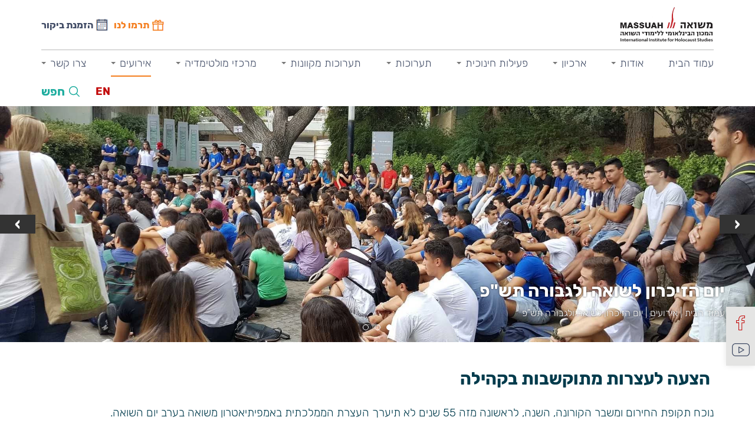

--- FILE ---
content_type: text/html; charset=UTF-8
request_url: https://www.massuah.org.il/%D7%90%D7%99%D7%A8%D7%95%D7%A2%D7%99%D7%9D/%D7%99%D7%95%D7%9D-%D7%94%D7%96%D7%99%D7%9B%D7%A8%D7%95%D7%9F-%D7%9C%D7%A9%D7%95%D7%90%D7%94-%D7%95%D7%9C%D7%92%D7%91%D7%95%D7%A8%D7%94-%D7%AA%D7%A9%D7%A4/
body_size: 22499
content:

<!DOCTYPE html><html dir="rtl" lang="he-IL">
<head>
    <title>יום הזיכרון לשואה ולגבורה תש&quot;פ - מוזיאון משואה</title>
    <meta http-equiv="Content-Type" content="text/html; charset=utf-8">
    <meta name="viewport" content="width=device-width, user-scalable=no, initial-scale=1.0">

    <script>
            window.addEventListener('DOMContentLoaded', function(){
                if(!document.getElementsByClassName("wm-end-marker").length && location.href.split("lwc=1").length < 2){
                    location.href = location.href + (location.href.split("?").length < 2 ? "?" : "&") + "lwc=1";
                }
            }, false);
        </script><meta name='robots' content='index, follow, max-image-preview:large, max-snippet:-1, max-video-preview:-1' />
	<style>img:is([sizes="auto" i], [sizes^="auto," i]) { contain-intrinsic-size: 3000px 1500px }</style>
	    <style>@media all and (max-width:768px){[class^="desktop-"],[class*=" desktop-"]{visibility:hidden;}.bg-desktop{background-image: none !important;}}.show-on-load,.show-on-load-1s{visibility:hidden;}</style>
    <style>.c-load{background-image: none !important;}</style>    <script>if(parseInt(window.innerWidth) <= 768) document.documentElement.classList.add("mobdev"); else document.documentElement.classList.remove("mobdev");</script>
    <noscript><style>.show-on-load,.show-on-load-1s,[class^="desktop-"],[class=" desktop-"]{visibility:visible;}</style></noscript>
    
	<!-- This site is optimized with the Yoast SEO plugin v24.3 - https://yoast.com/wordpress/plugins/seo/ -->
	<link rel="canonical" href="https://www.massuah.org.il/אירועים/יום-הזיכרון-לשואה-ולגבורה-תשפ/" />
	<meta property="og:locale" content="he_IL" />
	<meta property="og:locale:alternate" content="en_US" />
	<meta property="og:type" content="article" />
	<meta property="og:title" content="יום הזיכרון לשואה ולגבורה תש&quot;פ - מוזיאון משואה" />
	<meta property="og:description" content=" הצעה לעצרות מתוקשבות בקהילה נוכח תקופת החירום ומשבר הקורונה, השנה, לראשונה מזה 55 שנים לא תיערך העצרת הממלכתית באמפיתיאטרון משואה בערב יום השואה. מכון משואה נערך לסייע  לקהילות, לתנועות נוער, לוועדי בתים ואף למשפחות מורחבות לערוך טקס זיכרון מתוקשב באמצעות עדויות מוסרטות של ניצולי שואה ומקורות היסטוריים מתוך  ארכיון משואה. ההתבוננות בבחירות שאנשים עשו בתקופה [&hellip;]" />
	<meta property="og:url" content="https://www.massuah.org.il/אירועים/יום-הזיכרון-לשואה-ולגבורה-תשפ/" />
	<meta property="og:site_name" content="מוזיאון משואה" />
	<meta property="article:modified_time" content="2022-11-08T15:31:07+00:00" />
	<meta name="twitter:card" content="summary_large_image" />
	<meta name="twitter:label1" content="זמן קריאה מוערך" />
	<meta name="twitter:data1" content="5 דקות" />
	<script type="application/ld+json" class="yoast-schema-graph">{"@context":"https://schema.org","@graph":[{"@type":"WebPage","@id":"https://www.massuah.org.il/%d7%90%d7%99%d7%a8%d7%95%d7%a2%d7%99%d7%9d/%d7%99%d7%95%d7%9d-%d7%94%d7%96%d7%99%d7%9b%d7%a8%d7%95%d7%9f-%d7%9c%d7%a9%d7%95%d7%90%d7%94-%d7%95%d7%9c%d7%92%d7%91%d7%95%d7%a8%d7%94-%d7%aa%d7%a9%d7%a4/","url":"https://www.massuah.org.il/%d7%90%d7%99%d7%a8%d7%95%d7%a2%d7%99%d7%9d/%d7%99%d7%95%d7%9d-%d7%94%d7%96%d7%99%d7%9b%d7%a8%d7%95%d7%9f-%d7%9c%d7%a9%d7%95%d7%90%d7%94-%d7%95%d7%9c%d7%92%d7%91%d7%95%d7%a8%d7%94-%d7%aa%d7%a9%d7%a4/","name":"יום הזיכרון לשואה ולגבורה תש\"פ - מוזיאון משואה","isPartOf":{"@id":"https://www.massuah.org.il/#website"},"datePublished":"2022-11-02T14:55:43+00:00","dateModified":"2022-11-08T15:31:07+00:00","breadcrumb":{"@id":"https://www.massuah.org.il/%d7%90%d7%99%d7%a8%d7%95%d7%a2%d7%99%d7%9d/%d7%99%d7%95%d7%9d-%d7%94%d7%96%d7%99%d7%9b%d7%a8%d7%95%d7%9f-%d7%9c%d7%a9%d7%95%d7%90%d7%94-%d7%95%d7%9c%d7%92%d7%91%d7%95%d7%a8%d7%94-%d7%aa%d7%a9%d7%a4/#breadcrumb"},"inLanguage":"he-IL","potentialAction":[{"@type":"ReadAction","target":["https://www.massuah.org.il/%d7%90%d7%99%d7%a8%d7%95%d7%a2%d7%99%d7%9d/%d7%99%d7%95%d7%9d-%d7%94%d7%96%d7%99%d7%9b%d7%a8%d7%95%d7%9f-%d7%9c%d7%a9%d7%95%d7%90%d7%94-%d7%95%d7%9c%d7%92%d7%91%d7%95%d7%a8%d7%94-%d7%aa%d7%a9%d7%a4/"]}]},{"@type":"BreadcrumbList","@id":"https://www.massuah.org.il/%d7%90%d7%99%d7%a8%d7%95%d7%a2%d7%99%d7%9d/%d7%99%d7%95%d7%9d-%d7%94%d7%96%d7%99%d7%9b%d7%a8%d7%95%d7%9f-%d7%9c%d7%a9%d7%95%d7%90%d7%94-%d7%95%d7%9c%d7%92%d7%91%d7%95%d7%a8%d7%94-%d7%aa%d7%a9%d7%a4/#breadcrumb","itemListElement":[{"@type":"ListItem","position":1,"name":"Home","item":"https://www.massuah.org.il/"},{"@type":"ListItem","position":2,"name":"אירועים","item":"https://www.massuah.org.il/%d7%90%d7%99%d7%a8%d7%95%d7%a2%d7%99%d7%9d/"},{"@type":"ListItem","position":3,"name":"יום הזיכרון לשואה ולגבורה תש&quot;פ"}]},{"@type":"WebSite","@id":"https://www.massuah.org.il/#website","url":"https://www.massuah.org.il/","name":"מוזיאון משואה","description":"","potentialAction":[{"@type":"SearchAction","target":{"@type":"EntryPoint","urlTemplate":"https://www.massuah.org.il/?s={search_term_string}"},"query-input":{"@type":"PropertyValueSpecification","valueRequired":true,"valueName":"search_term_string"}}],"inLanguage":"he-IL"}]}</script>
	<!-- / Yoast SEO plugin. -->



<link data-minify="1" rel='stylesheet' id='theme-css' href='https://www.massuah.org.il/wp-content/cache/min/1/wp-content/themes/wemake-theme/css/theme.css?ver=1740562059'  media='all' />
<link data-minify="1" rel='stylesheet' id='header-css' href='https://www.massuah.org.il/wp-content/cache/min/1/wp-content/themes/wemake-theme/modules/header/css/header.css?ver=1740562059'  media='all' />
<link data-minify="1" rel='stylesheet' id='single-css' href='https://www.massuah.org.il/wp-content/cache/min/1/wp-content/themes/wemake-theme/modules/single/css/single.css?ver=1740562059'  media='all' />
<link data-minify="1" rel='stylesheet' id='footer-css' href='https://www.massuah.org.il/wp-content/cache/min/1/wp-content/themes/wemake-theme/modules/footer/css/footer.css?ver=1740562059'  media='all' />
<link data-minify="1" rel='stylesheet' id='mobile-footer-css' href='https://www.massuah.org.il/wp-content/cache/min/1/wp-content/themes/wemake-theme/modules/mobile-footer/css/mobile-footer.css?ver=1740562059'  media='all' />
<link data-minify="1" rel='stylesheet' id='header-search-css' href='https://www.massuah.org.il/wp-content/cache/min/1/wp-content/themes/wemake-theme/modules/header-search/css/header-search.css?ver=1740562059'  media='all' />
<link data-minify="1" rel='stylesheet' id='mobile-menu-css' href='https://www.massuah.org.il/wp-content/cache/min/1/wp-content/themes/wemake-theme/modules/mobile-menu/css/mobile-menu.css?ver=1740562059'  media='all' />
<link data-minify="1" rel='stylesheet' id='poweredby-css' href='https://www.massuah.org.il/wp-content/cache/min/1/wp-content/themes/wemake-theme/modules/poweredby/css/poweredby.css?ver=1740562059'  media='all' />
<link data-minify="1" rel='stylesheet' id='theme-low-css' href='https://www.massuah.org.il/wp-content/cache/min/1/wp-content/themes/wemake-theme/css/theme-low.css?ver=1740562059'  media='all' />
<link data-minify="1" rel='stylesheet' id='lib-owl-carousel-css' href='https://www.massuah.org.il/wp-content/cache/min/1/wp-content/themes/wemake-theme/lib/owl-carousel/owl-carousel.css?ver=1740562059'  media='all' />
<link data-minify="1" rel='stylesheet' id='lib-fancybox-css' href='https://www.massuah.org.il/wp-content/cache/min/1/wp-content/themes/wemake-theme/lib/fancybox/fancybox.css?ver=1740562059'  media='all' />
<link data-minify="1" rel='stylesheet' id='lib-jquery-ui-css' href='https://www.massuah.org.il/wp-content/cache/min/1/wp-content/themes/wemake-theme/lib/jquery-ui/jquery-ui.css?ver=1740562059'  media='all' />
<style id='classic-theme-styles-inline-css' type='text/css'>
/*! This file is auto-generated */
.wp-block-button__link{color:#fff;background-color:#32373c;border-radius:9999px;box-shadow:none;text-decoration:none;padding:calc(.667em + 2px) calc(1.333em + 2px);font-size:1.125em}.wp-block-file__button{background:#32373c;color:#fff;text-decoration:none}
</style>
<style id='global-styles-inline-css' type='text/css'>
:root{--wp--preset--aspect-ratio--square: 1;--wp--preset--aspect-ratio--4-3: 4/3;--wp--preset--aspect-ratio--3-4: 3/4;--wp--preset--aspect-ratio--3-2: 3/2;--wp--preset--aspect-ratio--2-3: 2/3;--wp--preset--aspect-ratio--16-9: 16/9;--wp--preset--aspect-ratio--9-16: 9/16;--wp--preset--color--black: #000000;--wp--preset--color--cyan-bluish-gray: #abb8c3;--wp--preset--color--white: #ffffff;--wp--preset--color--pale-pink: #f78da7;--wp--preset--color--vivid-red: #cf2e2e;--wp--preset--color--luminous-vivid-orange: #ff6900;--wp--preset--color--luminous-vivid-amber: #fcb900;--wp--preset--color--light-green-cyan: #7bdcb5;--wp--preset--color--vivid-green-cyan: #00d084;--wp--preset--color--pale-cyan-blue: #8ed1fc;--wp--preset--color--vivid-cyan-blue: #0693e3;--wp--preset--color--vivid-purple: #9b51e0;--wp--preset--gradient--vivid-cyan-blue-to-vivid-purple: linear-gradient(135deg,rgba(6,147,227,1) 0%,rgb(155,81,224) 100%);--wp--preset--gradient--light-green-cyan-to-vivid-green-cyan: linear-gradient(135deg,rgb(122,220,180) 0%,rgb(0,208,130) 100%);--wp--preset--gradient--luminous-vivid-amber-to-luminous-vivid-orange: linear-gradient(135deg,rgba(252,185,0,1) 0%,rgba(255,105,0,1) 100%);--wp--preset--gradient--luminous-vivid-orange-to-vivid-red: linear-gradient(135deg,rgba(255,105,0,1) 0%,rgb(207,46,46) 100%);--wp--preset--gradient--very-light-gray-to-cyan-bluish-gray: linear-gradient(135deg,rgb(238,238,238) 0%,rgb(169,184,195) 100%);--wp--preset--gradient--cool-to-warm-spectrum: linear-gradient(135deg,rgb(74,234,220) 0%,rgb(151,120,209) 20%,rgb(207,42,186) 40%,rgb(238,44,130) 60%,rgb(251,105,98) 80%,rgb(254,248,76) 100%);--wp--preset--gradient--blush-light-purple: linear-gradient(135deg,rgb(255,206,236) 0%,rgb(152,150,240) 100%);--wp--preset--gradient--blush-bordeaux: linear-gradient(135deg,rgb(254,205,165) 0%,rgb(254,45,45) 50%,rgb(107,0,62) 100%);--wp--preset--gradient--luminous-dusk: linear-gradient(135deg,rgb(255,203,112) 0%,rgb(199,81,192) 50%,rgb(65,88,208) 100%);--wp--preset--gradient--pale-ocean: linear-gradient(135deg,rgb(255,245,203) 0%,rgb(182,227,212) 50%,rgb(51,167,181) 100%);--wp--preset--gradient--electric-grass: linear-gradient(135deg,rgb(202,248,128) 0%,rgb(113,206,126) 100%);--wp--preset--gradient--midnight: linear-gradient(135deg,rgb(2,3,129) 0%,rgb(40,116,252) 100%);--wp--preset--font-size--small: 13px;--wp--preset--font-size--medium: 20px;--wp--preset--font-size--large: 36px;--wp--preset--font-size--x-large: 42px;--wp--preset--spacing--20: 0.44rem;--wp--preset--spacing--30: 0.67rem;--wp--preset--spacing--40: 1rem;--wp--preset--spacing--50: 1.5rem;--wp--preset--spacing--60: 2.25rem;--wp--preset--spacing--70: 3.38rem;--wp--preset--spacing--80: 5.06rem;--wp--preset--shadow--natural: 6px 6px 9px rgba(0, 0, 0, 0.2);--wp--preset--shadow--deep: 12px 12px 50px rgba(0, 0, 0, 0.4);--wp--preset--shadow--sharp: 6px 6px 0px rgba(0, 0, 0, 0.2);--wp--preset--shadow--outlined: 6px 6px 0px -3px rgba(255, 255, 255, 1), 6px 6px rgba(0, 0, 0, 1);--wp--preset--shadow--crisp: 6px 6px 0px rgba(0, 0, 0, 1);}:where(.is-layout-flex){gap: 0.5em;}:where(.is-layout-grid){gap: 0.5em;}body .is-layout-flex{display: flex;}.is-layout-flex{flex-wrap: wrap;align-items: center;}.is-layout-flex > :is(*, div){margin: 0;}body .is-layout-grid{display: grid;}.is-layout-grid > :is(*, div){margin: 0;}:where(.wp-block-columns.is-layout-flex){gap: 2em;}:where(.wp-block-columns.is-layout-grid){gap: 2em;}:where(.wp-block-post-template.is-layout-flex){gap: 1.25em;}:where(.wp-block-post-template.is-layout-grid){gap: 1.25em;}.has-black-color{color: var(--wp--preset--color--black) !important;}.has-cyan-bluish-gray-color{color: var(--wp--preset--color--cyan-bluish-gray) !important;}.has-white-color{color: var(--wp--preset--color--white) !important;}.has-pale-pink-color{color: var(--wp--preset--color--pale-pink) !important;}.has-vivid-red-color{color: var(--wp--preset--color--vivid-red) !important;}.has-luminous-vivid-orange-color{color: var(--wp--preset--color--luminous-vivid-orange) !important;}.has-luminous-vivid-amber-color{color: var(--wp--preset--color--luminous-vivid-amber) !important;}.has-light-green-cyan-color{color: var(--wp--preset--color--light-green-cyan) !important;}.has-vivid-green-cyan-color{color: var(--wp--preset--color--vivid-green-cyan) !important;}.has-pale-cyan-blue-color{color: var(--wp--preset--color--pale-cyan-blue) !important;}.has-vivid-cyan-blue-color{color: var(--wp--preset--color--vivid-cyan-blue) !important;}.has-vivid-purple-color{color: var(--wp--preset--color--vivid-purple) !important;}.has-black-background-color{background-color: var(--wp--preset--color--black) !important;}.has-cyan-bluish-gray-background-color{background-color: var(--wp--preset--color--cyan-bluish-gray) !important;}.has-white-background-color{background-color: var(--wp--preset--color--white) !important;}.has-pale-pink-background-color{background-color: var(--wp--preset--color--pale-pink) !important;}.has-vivid-red-background-color{background-color: var(--wp--preset--color--vivid-red) !important;}.has-luminous-vivid-orange-background-color{background-color: var(--wp--preset--color--luminous-vivid-orange) !important;}.has-luminous-vivid-amber-background-color{background-color: var(--wp--preset--color--luminous-vivid-amber) !important;}.has-light-green-cyan-background-color{background-color: var(--wp--preset--color--light-green-cyan) !important;}.has-vivid-green-cyan-background-color{background-color: var(--wp--preset--color--vivid-green-cyan) !important;}.has-pale-cyan-blue-background-color{background-color: var(--wp--preset--color--pale-cyan-blue) !important;}.has-vivid-cyan-blue-background-color{background-color: var(--wp--preset--color--vivid-cyan-blue) !important;}.has-vivid-purple-background-color{background-color: var(--wp--preset--color--vivid-purple) !important;}.has-black-border-color{border-color: var(--wp--preset--color--black) !important;}.has-cyan-bluish-gray-border-color{border-color: var(--wp--preset--color--cyan-bluish-gray) !important;}.has-white-border-color{border-color: var(--wp--preset--color--white) !important;}.has-pale-pink-border-color{border-color: var(--wp--preset--color--pale-pink) !important;}.has-vivid-red-border-color{border-color: var(--wp--preset--color--vivid-red) !important;}.has-luminous-vivid-orange-border-color{border-color: var(--wp--preset--color--luminous-vivid-orange) !important;}.has-luminous-vivid-amber-border-color{border-color: var(--wp--preset--color--luminous-vivid-amber) !important;}.has-light-green-cyan-border-color{border-color: var(--wp--preset--color--light-green-cyan) !important;}.has-vivid-green-cyan-border-color{border-color: var(--wp--preset--color--vivid-green-cyan) !important;}.has-pale-cyan-blue-border-color{border-color: var(--wp--preset--color--pale-cyan-blue) !important;}.has-vivid-cyan-blue-border-color{border-color: var(--wp--preset--color--vivid-cyan-blue) !important;}.has-vivid-purple-border-color{border-color: var(--wp--preset--color--vivid-purple) !important;}.has-vivid-cyan-blue-to-vivid-purple-gradient-background{background: var(--wp--preset--gradient--vivid-cyan-blue-to-vivid-purple) !important;}.has-light-green-cyan-to-vivid-green-cyan-gradient-background{background: var(--wp--preset--gradient--light-green-cyan-to-vivid-green-cyan) !important;}.has-luminous-vivid-amber-to-luminous-vivid-orange-gradient-background{background: var(--wp--preset--gradient--luminous-vivid-amber-to-luminous-vivid-orange) !important;}.has-luminous-vivid-orange-to-vivid-red-gradient-background{background: var(--wp--preset--gradient--luminous-vivid-orange-to-vivid-red) !important;}.has-very-light-gray-to-cyan-bluish-gray-gradient-background{background: var(--wp--preset--gradient--very-light-gray-to-cyan-bluish-gray) !important;}.has-cool-to-warm-spectrum-gradient-background{background: var(--wp--preset--gradient--cool-to-warm-spectrum) !important;}.has-blush-light-purple-gradient-background{background: var(--wp--preset--gradient--blush-light-purple) !important;}.has-blush-bordeaux-gradient-background{background: var(--wp--preset--gradient--blush-bordeaux) !important;}.has-luminous-dusk-gradient-background{background: var(--wp--preset--gradient--luminous-dusk) !important;}.has-pale-ocean-gradient-background{background: var(--wp--preset--gradient--pale-ocean) !important;}.has-electric-grass-gradient-background{background: var(--wp--preset--gradient--electric-grass) !important;}.has-midnight-gradient-background{background: var(--wp--preset--gradient--midnight) !important;}.has-small-font-size{font-size: var(--wp--preset--font-size--small) !important;}.has-medium-font-size{font-size: var(--wp--preset--font-size--medium) !important;}.has-large-font-size{font-size: var(--wp--preset--font-size--large) !important;}.has-x-large-font-size{font-size: var(--wp--preset--font-size--x-large) !important;}
:where(.wp-block-post-template.is-layout-flex){gap: 1.25em;}:where(.wp-block-post-template.is-layout-grid){gap: 1.25em;}
:where(.wp-block-columns.is-layout-flex){gap: 2em;}:where(.wp-block-columns.is-layout-grid){gap: 2em;}
:root :where(.wp-block-pullquote){font-size: 1.5em;line-height: 1.6;}
</style>
<link data-minify="1" rel='stylesheet' id='child-style-css' href='https://www.massuah.org.il/wp-content/cache/min/1/wp-content/themes/wemake-theme-child/style.css?ver=1740562059'  media='all' />
<link data-minify="1" rel='stylesheet' id='wmacs-style-css' href='https://www.massuah.org.il/wp-content/cache/min/1/wp-content/plugins/wemake-acs/assets/css/wemake-acs.css?ver=1740562059'  media='all' />
<link data-minify="1" rel='stylesheet' id='wemake-cf7-alert-css-css' href='https://www.massuah.org.il/wp-content/cache/min/1/wp-content/plugins/wemake-cf7-alert/assets/css/frontend.css?ver=1740562059'  media='all' />
<script data-minify="1"  src="https://www.massuah.org.il/wp-content/cache/min/1/wp-content/themes/wemake-theme/lib/jquery/jquery.js?ver=1740562059" id="jquery-js"></script>
<script type="text/javascript" id="gbfdb-front-js-js-extra">
/* <![CDATA[ */
var gb_forms_db = {"ajaxurl":"https:\/\/www.massuah.org.il\/wp-admin\/admin-ajax.php","sod":"5ed4f7ee80","data":{"supported_plugins":{"contact-form-7":{"type":"action","attr":{"name":"wpcf7_mail_sent","callback":"gbfdb_cf7_lead","priority":100,"args":1}}}}};
/* ]]> */
</script>
<script data-minify="1"  src="https://www.massuah.org.il/wp-content/cache/min/1/wp-content/plugins/gb-forms-db/core/js/gbfdb_front.js?ver=1740562059" id="gbfdb-front-js-js" data-rocket-defer defer></script>
<link rel="https://api.w.org/" href="https://www.massuah.org.il/wp-json/" /><link rel="alternate" title="JSON" type="application/json" href="https://www.massuah.org.il/wp-json/wp/v2/pages/158" /><link rel='shortlink' href='https://www.massuah.org.il/?p=158' />

<!--BEGIN: TRACKING CODE MANAGER (v2.4.0) BY INTELLYWP.COM IN HEAD//-->
<!-- Meta Pixel Code -->
<script>
!function(f,b,e,v,n,t,s)
{if(f.fbq)return;n=f.fbq=function(){n.callMethod?
n.callMethod.apply(n,arguments):n.queue.push(arguments)};
if(!f._fbq)f._fbq=n;n.push=n;n.loaded=!0;n.version='2.0';
n.queue=[];t=b.createElement(e);t.async=!0;
t.src=v;s=b.getElementsByTagName(e)[0];
s.parentNode.insertBefore(t,s)}(window, document,'script',
'https://connect.facebook.net/en_US/fbevents.js');
fbq('init', '1728270304279435');
fbq('track', 'PageView');
</script>
<noscript><img height="1" width="1" style="display:none" src="https://www.facebook.com/tr?id=1728270304279435&ev=PageView&noscript=1" /></noscript>
<!-- End Meta Pixel Code -->
<!-- Google Tag Manager -->
<script>(function(w,d,s,l,i){w[l]=w[l]||[];w[l].push({'gtm.start':
new Date().getTime(),event:'gtm.js'});var f=d.getElementsByTagName(s)[0],
j=d.createElement(s),dl=l!='dataLayer'?'&l='+l:'';j.async=true;j.src=
'https://www.googletagmanager.com/gtm.js?id='+i+dl;f.parentNode.insertBefore(j,f);
})(window,document,'script','dataLayer','GTM-NVK9PJ3N');</script>
<!-- End Google Tag Manager -->
<!--END: https://wordpress.org/plugins/tracking-code-manager IN HEAD//--><link rel="alternate" hreflang="x-default" href="https://www.massuah.org.il/%D7%90%D7%99%D7%A8%D7%95%D7%A2%D7%99%D7%9D/%D7%99%D7%95%D7%9D-%D7%94%D7%96%D7%99%D7%9B%D7%A8%D7%95%D7%9F-%D7%9C%D7%A9%D7%95%D7%90%D7%94-%D7%95%D7%9C%D7%92%D7%91%D7%95%D7%A8%D7%94-%D7%AA%D7%A9%D7%A4/"/>
<link rel="alternate" hreflang="he-il" href="https://www.massuah.org.il/%D7%90%D7%99%D7%A8%D7%95%D7%A2%D7%99%D7%9D/%D7%99%D7%95%D7%9D-%D7%94%D7%96%D7%99%D7%9B%D7%A8%D7%95%D7%9F-%D7%9C%D7%A9%D7%95%D7%90%D7%94-%D7%95%D7%9C%D7%92%D7%91%D7%95%D7%A8%D7%94-%D7%AA%D7%A9%D7%A4/"/>
<link rel="alternate" hreflang="en-us" href="https://www.massuah.org.il/en/%D7%90%D7%99%D7%A8%D7%95%D7%A2%D7%99%D7%9D/%D7%99%D7%95%D7%9D-%D7%94%D7%96%D7%99%D7%9B%D7%A8%D7%95%D7%9F-%D7%9C%D7%A9%D7%95%D7%90%D7%94-%D7%95%D7%9C%D7%92%D7%91%D7%95%D7%A8%D7%94-%D7%AA%D7%A9%D7%A4/"/>
    <!-- Google tag (gtag.js) -->
    <script async src="https://www.googletagmanager.com/gtag/js?id=G-8VB5FQY7JT"></script>
    <script>
        window.dataLayer = window.dataLayer || [];
        function gtag(){dataLayer.push(arguments);}
        gtag('js', new Date());

        gtag('config', 'G-8VB5FQY7JT');
    </script>
    <link rel="icon" href="https://www.massuah.org.il/wp-content/uploads/2022/11/index.png" sizes="32x32" />
<link rel="icon" href="https://www.massuah.org.il/wp-content/uploads/2022/11/index.png" sizes="192x192" />
<link rel="apple-touch-icon" href="https://www.massuah.org.il/wp-content/uploads/2022/11/index.png" />
<meta name="msapplication-TileImage" content="https://www.massuah.org.il/wp-content/uploads/2022/11/index.png" />
    <style>
        @font-face{
            font-family:"acs-icons";
            src:url("https://www.massuah.org.il/wp-content/plugins/wemake-acs/assets/fonts/acs-icons.eot?xrri2i");
            src:url("https://www.massuah.org.il/wp-content/plugins/wemake-acs/assets/fonts/acs-icons.eot?xrri2i#iefix") format("embedded-opentype"),
            url("https://www.massuah.org.il/wp-content/plugins/wemake-acs/assets/fonts/acs-icons.ttf?xrri2i") format("truetype"),
            url("https://www.massuah.org.il/wp-content/plugins/wemake-acs/assets/fonts/acs-icons.woff?xrri2i") format("woff"),
            url("https://www.massuah.org.il/wp-content/plugins/wemake-acs/assets/fonts/acs-icons.svg?xrri2i#icon") format("svg");
            font-weight:normal;
            font-style:normal;
        }
                    html #wemake-acs{ background: #FFFFFF; }
            html .acs-button{ background: #f47e1f; color: #ffffff; }
            html .acs-title, html .acs-wemake{ color: #5d5d5d; }
            html .acs-link, html .acs-powered{ color: #0089CB; }
            </style>
    <noscript><style id="rocket-lazyload-nojs-css">.rll-youtube-player, [data-lazy-src]{display:none !important;}</style></noscript>
<meta name="generator" content="WP Rocket 3.18" data-wpr-features="wpr_defer_js wpr_minify_js wpr_lazyload_images wpr_minify_css wpr_desktop" /></head>
<body class="rtl wp-singular page-template-default page page-id-158 page-child parent-pageid-146 wp-theme-wemake-theme wp-child-theme-wemake-theme-child language-he" data-crqu="/%D7%90%D7%99%D7%A8%D7%95%D7%A2%D7%99%D7%9D/%D7%99%D7%95%D7%9D-%D7%94%D7%96%D7%99%D7%9B%D7%A8%D7%95%D7%9F-%D7%9C%D7%A9%D7%95%D7%90%D7%94-%D7%95%D7%9C%D7%92%D7%91%D7%95%D7%A8%D7%94-%D7%AA%D7%A9%D7%A4/">

    
    <main data-rocket-location-hash="70148c9a96b56c465165051def97992e" class="container">

        
        
<header data-rocket-location-hash="aec39ecc1b59b93112ca17941eaa0625" class="header desktop-">
    <div data-rocket-location-hash="513639a208a0a2172343798e34ef0efd" class="inner">
                <div class="row-top">
            <div class="logo-wr">
                <a href="/" class="header-logo">
                    <picture class="logo1"><source data-lazy-srcset="https://www.massuah.org.il/wp-content/themes/wemake-theme/modules/header/img/logo1.webp" type="image/webp"><img src="data:image/svg+xml,%3Csvg%20xmlns='http://www.w3.org/2000/svg'%20viewBox='0%200%200%200'%3E%3C/svg%3E" alt='wemake' title='wemake' data-lazy-src="https://www.massuah.org.il/wp-content/themes/wemake-theme/modules/header/img/logo1.png"><noscript><img src="https://www.massuah.org.il/wp-content/themes/wemake-theme/modules/header/img/logo1.png" alt='wemake' title='wemake'></noscript></picture>                </a>
            </div>
                        <div class="links-wr">
                <a href="https://www.massuah.org.il/contact-us/">
                    <span>
                        תרמו לנו                    </span>
                </a>
                <a href="https://www.massuah.org.il/booking/">
                    <span>
                        הזמנת ביקור                    </span>
                </a>
            </div>
        </div>
        <div class="row-md desktop-">
            <ul id="menu-header-menu-he" class=""><li id="menu-item-223" class="menu-item menu-item-type-post_type menu-item-object-page menu-item-home menu-item-223"><a href="https://www.massuah.org.il/">עמוד הבית</a></li>
<li id="menu-item-224" class="menu-item menu-item-type-post_type menu-item-object-page menu-item-has-children menu-item-224"><a href="https://www.massuah.org.il/%d7%90%d7%95%d7%93%d7%95%d7%aa/">אודות</a>
<ul class="sub-menu">
	<li id="menu-item-227" class="menu-item menu-item-type-post_type menu-item-object-page menu-item-227"><a href="https://www.massuah.org.il/%d7%90%d7%95%d7%93%d7%95%d7%aa/%d7%a2%d7%9c-%d7%9e%d7%a9%d7%95%d7%90%d7%94/">על משואה</a></li>
	<li id="menu-item-225" class="menu-item menu-item-type-post_type menu-item-object-page menu-item-225"><a href="https://www.massuah.org.il/%d7%90%d7%95%d7%93%d7%95%d7%aa/%d7%94%d7%92%d7%99%d7%a9%d7%94-%d7%94%d7%97%d7%99%d7%a0%d7%95%d7%9b%d7%99%d7%aa/">הגישה החינוכית</a></li>
	<li id="menu-item-226" class="menu-item menu-item-type-post_type menu-item-object-page menu-item-226"><a href="https://www.massuah.org.il/%d7%90%d7%95%d7%93%d7%95%d7%aa/%d7%94%d7%95%d7%95%d7%a2%d7%93-%d7%94%d7%9e%d7%a0%d7%94%d7%9c/">הוועד המנהל</a></li>
	<li id="menu-item-228" class="menu-item menu-item-type-post_type menu-item-object-page menu-item-228"><a href="https://www.massuah.org.il/%d7%90%d7%95%d7%93%d7%95%d7%aa/%d7%aa%d7%95%d7%a8%d7%9e%d7%99%d7%9d/">תורמים</a></li>
</ul>
</li>
<li id="menu-item-229" class="menu-item menu-item-type-post_type menu-item-object-page menu-item-has-children menu-item-229"><a href="https://www.massuah.org.il/%d7%90%d7%a8%d7%9b%d7%99%d7%95%d7%9f/">ארכיון</a>
<ul class="sub-menu">
	<li id="menu-item-235" class="menu-item menu-item-type-post_type menu-item-object-page menu-item-235"><a href="https://www.massuah.org.il/%d7%90%d7%a8%d7%9b%d7%99%d7%95%d7%9f/%d7%a2%d7%9c-%d7%94%d7%90%d7%a8%d7%9b%d7%99%d7%95%d7%9f/">על הארכיון</a></li>
	<li id="menu-item-231" class="menu-item menu-item-type-post_type menu-item-object-page menu-item-231"><a href="https://www.massuah.org.il/%d7%90%d7%a8%d7%9b%d7%99%d7%95%d7%9f/%d7%90%d7%a8%d7%9b%d7%99%d7%95%d7%9f-%d7%9e%d7%a1%d7%9e%d7%9b%d7%99%d7%9d/">ארכיון מסמכים</a></li>
	<li id="menu-item-233" class="menu-item menu-item-type-post_type menu-item-object-page menu-item-233"><a href="https://www.massuah.org.il/%d7%90%d7%a8%d7%9b%d7%99%d7%95%d7%9f/%d7%90%d7%a8%d7%9b%d7%99%d7%95%d7%9f-%d7%aa%d7%a6%d7%9c%d7%95%d7%9e%d7%99%d7%9d/">ארכיון תצלומים</a></li>
	<li id="menu-item-230" class="menu-item menu-item-type-post_type menu-item-object-page menu-item-230"><a href="https://www.massuah.org.il/%d7%90%d7%a8%d7%9b%d7%99%d7%95%d7%9f/%d7%90%d7%95%d7%a1%d7%a3-%d7%9e%d7%95%d7%a6%d7%92%d7%99%d7%9d-%d7%95%d7%90%d7%9e%d7%a0%d7%95%d7%aa/">אוסף מוצגים ואמנות</a></li>
	<li id="menu-item-234" class="menu-item menu-item-type-post_type menu-item-object-page menu-item-234"><a href="https://www.massuah.org.il/%d7%90%d7%a8%d7%9b%d7%99%d7%95%d7%9f/%d7%98%d7%a2%d7%99%d7%9e%d7%95%d7%aa-%d7%9e%d7%94%d7%90%d7%a8%d7%9b%d7%99%d7%95%d7%9f/">טעימות מהארכיון</a></li>
	<li id="menu-item-232" class="menu-item menu-item-type-post_type menu-item-object-page menu-item-232"><a href="https://www.massuah.org.il/%d7%90%d7%a8%d7%9b%d7%99%d7%95%d7%9f/%d7%90%d7%a8%d7%9b%d7%99%d7%95%d7%9f-%d7%a2%d7%93%d7%95%d7%99%d7%95%d7%aa/">ארכיון עדויות</a></li>
</ul>
</li>
<li id="menu-item-236" class="menu-item menu-item-type-post_type menu-item-object-page menu-item-has-children menu-item-236"><a href="https://www.massuah.org.il/%d7%a4%d7%a2%d7%99%d7%9c%d7%95%d7%aa-%d7%97%d7%99%d7%a0%d7%95%d7%9b%d7%99%d7%aa/">פעילות חינוכית</a>
<ul class="sub-menu">
	<li id="menu-item-237" class="menu-item menu-item-type-post_type menu-item-object-page menu-item-237"><a href="https://www.massuah.org.il/%d7%a4%d7%a2%d7%99%d7%9c%d7%95%d7%aa-%d7%97%d7%99%d7%a0%d7%95%d7%9b%d7%99%d7%aa/">פעילות חינוכית</a></li>
	<li id="menu-item-240" class="menu-item menu-item-type-post_type menu-item-object-page menu-item-240"><a href="https://www.massuah.org.il/%d7%a4%d7%a2%d7%99%d7%9c%d7%95%d7%aa-%d7%97%d7%99%d7%a0%d7%95%d7%9b%d7%99%d7%aa/%d7%97%d7%98%d7%99%d7%91%d7%95%d7%aa-%d7%94%d7%91%d7%99%d7%a0%d7%99%d7%99%d7%9d/">חטיבות הביניים</a></li>
	<li id="menu-item-238" class="menu-item menu-item-type-post_type menu-item-object-page menu-item-238"><a href="https://www.massuah.org.il/%d7%a4%d7%a2%d7%99%d7%9c%d7%95%d7%aa-%d7%97%d7%99%d7%a0%d7%95%d7%9b%d7%99%d7%aa/%d7%97%d7%98%d7%99%d7%91%d7%95%d7%aa-%d7%a2%d7%9c%d7%99%d7%95%d7%a0%d7%95%d7%aa/">חטיבות עליונות</a></li>
	<li id="menu-item-46772" class="menu-item menu-item-type-custom menu-item-object-custom menu-item-46772"><a href="https://www.massuah.org.il/%d7%a4%d7%a2%d7%99%d7%9c%d7%95%d7%aa-%d7%97%d7%99%d7%a0%d7%95%d7%9b%d7%99%d7%aa/%d7%a1%d7%9e%d7%99%d7%a0%d7%a8-%d7%94%d7%9b%d7%a0%d7%94-%d7%9c%d7%91%d7%92%d7%a8%d7%95%d7%aa-%d7%91%d7%94%d7%99%d7%a1%d7%98%d7%95%d7%a8%d7%99%d7%94/">סמינר הכנה לבגרות בהיסטוריה</a></li>
	<li id="menu-item-239" class="menu-item menu-item-type-post_type menu-item-object-page menu-item-239"><a href="https://www.massuah.org.il/%d7%a4%d7%a2%d7%99%d7%9c%d7%95%d7%aa-%d7%97%d7%99%d7%a0%d7%95%d7%9b%d7%99%d7%aa/%d7%94%d7%9b%d7%a0%d7%aa-%d7%9e%d7%a9%d7%9c%d7%97%d7%95%d7%aa-%d7%9c%d7%a4%d7%95%d7%9c%d7%99%d7%9f/">הכנת משלחות לפולין</a></li>
	<li id="menu-item-243" class="menu-item menu-item-type-post_type menu-item-object-page menu-item-243"><a href="https://www.massuah.org.il/%d7%a4%d7%a2%d7%99%d7%9c%d7%95%d7%aa-%d7%97%d7%99%d7%a0%d7%95%d7%9b%d7%99%d7%aa/%d7%97%d7%99%d7%a0%d7%95%d7%9a-%d7%9e%d7%9e%d7%9c%d7%9b%d7%aa%d7%99-%d7%93%d7%aa%d7%99/">חינוך ממלכתי דתי</a></li>
	<li id="menu-item-1032" class="menu-item menu-item-type-post_type menu-item-object-page menu-item-1032"><a href="https://www.massuah.org.il/%d7%a4%d7%a2%d7%99%d7%9c%d7%95%d7%aa-%d7%97%d7%99%d7%a0%d7%95%d7%9b%d7%99%d7%aa/%d7%9b%d7%95%d7%97%d7%95%d7%aa-%d7%94%d7%91%d7%99%d7%98%d7%97%d7%95%d7%9f-2/">ימי עיון לצה”ל ולכוחות הביטחון</a></li>
	<li id="menu-item-246" class="menu-item menu-item-type-post_type menu-item-object-page menu-item-246"><a href="https://www.massuah.org.il/%d7%a4%d7%a2%d7%99%d7%9c%d7%95%d7%aa-%d7%97%d7%99%d7%a0%d7%95%d7%9b%d7%99%d7%aa/%d7%9e%d7%9b%d7%9c%d7%9c%d7%95%d7%aa-%d7%9c%d7%94%d7%95%d7%a8%d7%90%d7%94/">מכללות להוראה</a></li>
	<li id="menu-item-247" class="menu-item menu-item-type-post_type menu-item-object-page menu-item-247"><a href="https://www.massuah.org.il/%d7%a4%d7%a2%d7%99%d7%9c%d7%95%d7%aa-%d7%97%d7%99%d7%a0%d7%95%d7%9b%d7%99%d7%aa/%d7%94%d7%a9%d7%aa%d7%9c%d7%9e%d7%95%d7%99%d7%95%d7%aa-%d7%9e%d7%95%d7%a8%d7%99%d7%9d/">השתלמויות מורים</a></li>
	<li id="menu-item-248" class="menu-item menu-item-type-post_type menu-item-object-page menu-item-248"><a href="https://www.massuah.org.il/%d7%a4%d7%a2%d7%99%d7%9c%d7%95%d7%aa-%d7%97%d7%99%d7%a0%d7%95%d7%9b%d7%99%d7%aa/%d7%a7%d7%91%d7%95%d7%a6%d7%95%d7%aa-%d7%9e%d7%97%d7%95%d7%9c/">קבוצות מחו”ל</a></li>
	<li id="menu-item-249" class="menu-item menu-item-type-post_type menu-item-object-page menu-item-249"><a href="https://www.massuah.org.il/%d7%a4%d7%a2%d7%99%d7%9c%d7%95%d7%aa-%d7%97%d7%99%d7%a0%d7%95%d7%9b%d7%99%d7%aa/%d7%9e%d7%a7%d7%95%d7%a8%d7%95%d7%aa-%d7%9c%d7%94%d7%95%d7%a8%d7%90%d7%94/">מקורות להוראה</a></li>
</ul>
</li>
<li id="menu-item-250" class="menu-item menu-item-type-post_type menu-item-object-page menu-item-has-children menu-item-250"><a href="https://www.massuah.org.il/%d7%aa%d7%a2%d7%a8%d7%95%d7%9b%d7%95%d7%aa/">תערוכות</a>
<ul class="sub-menu">
	<li id="menu-item-251" class="menu-item menu-item-type-post_type menu-item-object-page menu-item-251"><a href="https://www.massuah.org.il/%d7%aa%d7%a2%d7%a8%d7%95%d7%9b%d7%95%d7%aa/">תערוכות</a></li>
	<li id="menu-item-252" class="menu-item menu-item-type-post_type menu-item-object-page menu-item-252"><a href="https://www.massuah.org.il/%d7%aa%d7%a2%d7%a8%d7%95%d7%9b%d7%95%d7%aa/%d7%a9%d7%99%d7%a9%d7%94-%d7%9e%d7%99%d7%9c%d7%99%d7%95%d7%9f-%d7%a7%d7%98%d7%92%d7%95%d7%a8%d7%99%d7%9d-%d7%9e%d7%93%d7%99%d7%a0%d7%aa-%d7%99%d7%a9%d7%a8%d7%90%d7%9c-%d7%a0%d7%92%d7%93/">שישה מיליון קטגורים – מדינת ישראל נגד אדולף אייכמן</a></li>
	<li id="menu-item-253" class="menu-item menu-item-type-post_type menu-item-object-page menu-item-253"><a href="https://www.massuah.org.il/%d7%aa%d7%a2%d7%a8%d7%95%d7%9b%d7%95%d7%aa/%d7%aa%d7%a2%d7%a9%d7%99%d7%99%d7%aa-%d7%94%d7%a9%d7%a0%d7%90%d7%94-%d7%90%d7%a0%d7%98%d7%99%d7%a9%d7%9e%d7%99%d7%95%d7%aa-%d7%95%d7%92%d7%96%d7%a2%d7%a0%d7%95%d7%aa-%d7%9e%d7%90%d7%94/">תעשיית השנאה – אנטישמיות וגזענות: מאה השנים האחרונות</a></li>
	<li id="menu-item-254" class="menu-item menu-item-type-post_type menu-item-object-page menu-item-254"><a href="https://www.massuah.org.il/%d7%aa%d7%a2%d7%a8%d7%95%d7%9b%d7%95%d7%aa/%d7%94%d7%a0%d7%9e%d7%a2%d7%9f-%d7%a2%d7%96%d7%91-%d7%9c%d7%99%d7%a2%d7%93-%d7%91%d7%9c%d7%aa%d7%99-%d7%99%d7%93%d7%95%d7%a2-%d7%93%d7%91%d7%a8%d7%99-%d7%93%d7%95%d7%90%d7%a8-%d7%9e%d7%90/">הנמען עזב ליעד בלתי ידוע – דברי דואר מאירופה הכבושה</a></li>
	<li id="menu-item-3380" class="menu-item menu-item-type-post_type menu-item-object-page menu-item-3380"><a href="https://www.massuah.org.il/%d7%aa%d7%a2%d7%a8%d7%95%d7%9b%d7%95%d7%aa/%d7%94%d7%a9%d7%97%d7%a8%d7%95%d7%a8-%d7%a8%d7%92%d7%a2%d7%99%d7%9d-%d7%a8%d7%90%d7%a9%d7%95%d7%a0%d7%99%d7%9d/">השחרור &#8211; רגעים ראשונים</a></li>
	<li id="menu-item-2534" class="menu-item menu-item-type-post_type menu-item-object-page menu-item-2534"><a href="https://www.massuah.org.il/%d7%aa%d7%a2%d7%a8%d7%95%d7%9b%d7%95%d7%aa/%d7%aa%d7%a2%d7%a8%d7%95%d7%9b%d7%94-%d7%94%d7%a7%d7%91%d7%a2-%d7%97%d7%93%d7%a9%d7%94-%d7%a9%d7%a0%d7%aa-%d7%94%d7%90%d7%a4%d7%a1/">תערוכה הקבע חדשה &#8211; שנת האפס</a></li>
	<li id="menu-item-258" class="menu-item menu-item-type-post_type menu-item-object-page menu-item-258"><a href="https://www.massuah.org.il/%d7%aa%d7%a2%d7%a8%d7%95%d7%9b%d7%95%d7%aa/%d7%aa%d7%a6%d7%9c%d7%95%d7%9e%d7%99%d7%9d-%d7%9e%d7%90%d7%9c%d7%91%d7%95%d7%9e%d7%99-%d7%9e%d7%a9%d7%a4%d7%97%d7%94/">תצלומים מאלבומי משפחה</a></li>
	<li id="menu-item-259" class="menu-item menu-item-type-post_type menu-item-object-page menu-item-259"><a href="https://www.massuah.org.il/%d7%aa%d7%a2%d7%a8%d7%95%d7%9b%d7%95%d7%aa/%d7%a2%d7%9c%d7%99%d7%99%d7%aa-%d7%94%d7%a0%d7%95%d7%a2%d7%a8-%d7%92%d7%99%d7%91%d7%95%d7%a9%d7%94-%d7%a9%d7%9c-%d7%96%d7%94%d7%95%d7%aa-%d7%99%d7%a9%d7%a8%d7%90%d7%9c%d7%99%d7%aa/">עליית הנוער – גיבושה של זהות ישראלית</a></li>
	<li id="menu-item-261" class="menu-item menu-item-type-post_type menu-item-object-page menu-item-has-children menu-item-261"><a href="https://www.massuah.org.il/%d7%aa%d7%a2%d7%a8%d7%95%d7%9b%d7%95%d7%aa/%d7%94%d7%a9%d7%a7%d7%a4%d7%95%d7%aa-%d7%a9%d7%95%d7%a0%d7%95%d7%aa-%d7%92%d7%95%d7%a8%d7%9c-%d7%90%d7%97%d7%93/">גטו ורשה: השקפות שונות – גורל אחד</a>
	<ul class="sub-menu">
		<li id="menu-item-260" class="menu-item menu-item-type-post_type menu-item-object-page menu-item-260"><a href="https://www.massuah.org.il/%d7%aa%d7%a2%d7%a8%d7%95%d7%9b%d7%95%d7%aa/%d7%90%d7%aa%d7%a8-%d7%94%d7%aa%d7%99%d7%99%d7%97%d7%93%d7%95%d7%aa/">אתר התייחדות</a></li>
	</ul>
</li>
</ul>
</li>
<li id="menu-item-262" class="menu-item menu-item-type-post_type menu-item-object-page menu-item-has-children menu-item-262"><a href="https://www.massuah.org.il/%d7%aa%d7%a2%d7%a8%d7%95%d7%9b%d7%95%d7%aa-%d7%9e%d7%a7%d7%95%d7%95%d7%a0%d7%95%d7%aa/">תערוכות מקוונות</a>
<ul class="sub-menu">
	<li id="menu-item-263" class="menu-item menu-item-type-post_type menu-item-object-page menu-item-263"><a href="https://www.massuah.org.il/%d7%aa%d7%a2%d7%a8%d7%95%d7%9b%d7%95%d7%aa-%d7%9e%d7%a7%d7%95%d7%95%d7%a0%d7%95%d7%aa/">תערוכות מקוונות</a></li>
	<li id="menu-item-3171" class="menu-item menu-item-type-custom menu-item-object-custom menu-item-3171"><a href="https://apps.creativelabs.co.il/masuah_eichmanntrial/">משפט אייכמן בראי התקשורת</a></li>
	<li id="menu-item-265" class="menu-item menu-item-type-custom menu-item-object-custom menu-item-265"><a href="/letters/">הנמען עזב – גלויות ומכתבים מתקופת השואה</a></li>
	<li id="menu-item-266" class="menu-item menu-item-type-custom menu-item-object-custom menu-item-266"><a href="https://massuah.creativelabs.co.il/liberation/">&quot;השחרור – רגעים ראשונים&quot; תערוכה וירטואלית חדשה</a></li>
	<li id="menu-item-3027" class="menu-item menu-item-type-custom menu-item-object-custom menu-item-3027"><a href="http://massuah.creativelabs.co.il/VR360/">למען שלוש שורות בהיסטוריה תנועות נוער ציוניות טרם שואה ונוכח ההשמדה &#8211; תערוכה וירטואלית חדשה</a></li>
	<li id="menu-item-269" class="menu-item menu-item-type-custom menu-item-object-custom menu-item-269"><a href="https://massuah.creativelabs.co.il/eichman1/page2.html">60 שנה למשפט אייכמן</a></li>
	<li id="menu-item-45929" class="menu-item menu-item-type-custom menu-item-object-custom menu-item-45929"><a href="https://massuah.creativelabs.co.il/akurim/">מחנות העקורים – שייכות, זהות ותמונת עתיד</a></li>
	<li id="menu-item-77962" class="menu-item menu-item-type-custom menu-item-object-custom menu-item-77962"><a href="https://massuah25.creativelabs.co.il/">תנועת &quot;הבריחה&quot; מיוזמה של בודדים לנדידת עם</a></li>
</ul>
</li>
<li id="menu-item-270" class="menu-item menu-item-type-post_type menu-item-object-page menu-item-has-children menu-item-270"><a href="https://www.massuah.org.il/%d7%9e%d7%a8%d7%9b%d7%96%d7%99-%d7%9e%d7%95%d7%9c%d7%98%d7%99%d7%9e%d7%93%d7%99%d7%94/">מרכזי מולטימדיה</a>
<ul class="sub-menu">
	<li id="menu-item-271" class="menu-item menu-item-type-post_type menu-item-object-page menu-item-271"><a href="https://www.massuah.org.il/%d7%9e%d7%a8%d7%9b%d7%96%d7%99-%d7%9e%d7%95%d7%9c%d7%98%d7%99%d7%9e%d7%93%d7%99%d7%94/">מרכזי מולטימדיה</a></li>
	<li id="menu-item-273" class="menu-item menu-item-type-post_type menu-item-object-page menu-item-273"><a href="https://www.massuah.org.il/%d7%9e%d7%a8%d7%9b%d7%96%d7%99-%d7%9e%d7%95%d7%9c%d7%98%d7%99%d7%9e%d7%93%d7%99%d7%94/%d7%93%d7%a2%d7%95%d7%aa-%d7%a7%d7%93%d7%95%d7%9e%d7%95%d7%aa-%d7%95%d7%97%d7%a9%d7%99%d7%91%d7%94-%d7%a1%d7%98%d7%a8%d7%99%d7%90%d7%95%d7%98%d7%99%d7%a4%d7%99%d7%aa/">דעות קדומות וחשיבה סטריאוטיפית</a></li>
	<li id="menu-item-274" class="menu-item menu-item-type-post_type menu-item-object-page menu-item-274"><a href="https://www.massuah.org.il/%d7%9e%d7%a8%d7%9b%d7%96%d7%99-%d7%9e%d7%95%d7%9c%d7%98%d7%99%d7%9e%d7%93%d7%99%d7%94/%d7%96%d7%94%d7%99%d7%a8%d7%95%d7%aa-%d7%aa%d7%a2%d7%9e%d7%95%d7%9c%d7%94/">זהירות תעמולה</a></li>
	<li id="menu-item-276" class="menu-item menu-item-type-post_type menu-item-object-page menu-item-276"><a href="https://www.massuah.org.il/%d7%9e%d7%a8%d7%9b%d7%96%d7%99-%d7%9e%d7%95%d7%9c%d7%98%d7%99%d7%9e%d7%93%d7%99%d7%94/%d7%aa%d7%a6%d7%9c%d7%95%d7%9e%d7%99%d7%9d-%d7%9e%d7%90%d7%9c%d7%91%d7%95%d7%9e%d7%99-%d7%9e%d7%a9%d7%a4%d7%97%d7%94/">תצלומים מאלבומי משפחה</a></li>
	<li id="menu-item-277" class="menu-item menu-item-type-post_type menu-item-object-page menu-item-277"><a href="https://www.massuah.org.il/%d7%9e%d7%a8%d7%9b%d7%96%d7%99-%d7%9e%d7%95%d7%9c%d7%98%d7%99%d7%9e%d7%93%d7%99%d7%94/%d7%9e%d7%a9%d7%a4%d7%98-%d7%90%d7%99%d7%99%d7%9b%d7%9e%d7%9f-%d7%91%d7%a8%d7%90%d7%99-%d7%94%d7%aa%d7%99%d7%a7%d7%a9%d7%95%d7%a8%d7%aa/">משפט אייכמן בראי התיקשורת</a></li>
	<li id="menu-item-278" class="menu-item menu-item-type-post_type menu-item-object-page menu-item-278"><a href="https://www.massuah.org.il/%d7%9e%d7%a8%d7%9b%d7%96%d7%99-%d7%9e%d7%95%d7%9c%d7%98%d7%99%d7%9e%d7%93%d7%99%d7%94/%d7%9e%d7%a9%d7%a4%d7%98-%d7%90%d7%99%d7%99%d7%9b%d7%9e%d7%9f-%d7%a4%d7%a8%d7%a1%d7%a4%d7%a7%d7%98%d7%99%d7%91%d7%95%d7%aa-%d7%a9%d7%95%d7%a0%d7%95%d7%aa-%d7%a9%d7%9c-%d7%94%d7%a2%d7%93/">משפט אייכמן – פרספקטיבות שונות של העדים להתרחשות</a></li>
</ul>
</li>
<li id="menu-item-279" class="menu-item menu-item-type-post_type menu-item-object-page current-page-ancestor current-menu-ancestor current-menu-parent current-page-parent current_page_parent current_page_ancestor menu-item-has-children menu-item-279"><a href="https://www.massuah.org.il/%d7%90%d7%99%d7%a8%d7%95%d7%a2%d7%99%d7%9d/">אירועים</a>
<ul class="sub-menu">
	<li id="menu-item-3021" class="menu-item menu-item-type-post_type menu-item-object-page menu-item-3021"><a href="https://www.massuah.org.il/%d7%90%d7%99%d7%a8%d7%95%d7%a2%d7%99%d7%9d/%d7%94%d7%a2%d7%a6%d7%a8%d7%aa-2023/">העצרת 2023</a></li>
	<li id="menu-item-280" class="menu-item menu-item-type-post_type menu-item-object-page current-page-ancestor current-page-parent menu-item-280"><a href="https://www.massuah.org.il/%d7%90%d7%99%d7%a8%d7%95%d7%a2%d7%99%d7%9d/">אירועים</a></li>
	<li id="menu-item-281" class="menu-item menu-item-type-post_type menu-item-object-page menu-item-281"><a href="https://www.massuah.org.il/%d7%90%d7%99%d7%a8%d7%95%d7%a2%d7%99%d7%9d/%d7%9e%d7%a9%d7%93%d7%a8-%d7%94%d7%95%d7%a7%d7%a8%d7%94-%d7%9c%d7%a0%d7%99%d7%a6%d7%95%d7%9c%d7%99-%d7%94%d7%a9%d7%95%d7%90%d7%94-%d7%99%d7%95%d7%9d-%d7%94%d7%a9%d7%95%d7%90%d7%94-%d7%aa%d7%a9%d7%a4/">משדר הוקרה לניצולי השואה, יום השואה תשפ”א</a></li>
	<li id="menu-item-282" class="menu-item menu-item-type-post_type menu-item-object-page menu-item-282"><a href="https://www.massuah.org.il/%d7%90%d7%99%d7%a8%d7%95%d7%a2%d7%99%d7%9d/%d7%9e%d7%93%d7%9c%d7%99%d7%a7%d7%99-%d7%94%d7%9e%d7%a9%d7%95%d7%90%d7%95%d7%aa-%d7%aa%d7%a9%d7%a2%d7%98/">מדליקי המשואות תשע”ט</a></li>
	<li id="menu-item-283" class="menu-item menu-item-type-post_type menu-item-object-page menu-item-283"><a href="https://www.massuah.org.il/%d7%90%d7%99%d7%a8%d7%95%d7%a2%d7%99%d7%9d/%d7%94%d7%99%d7%94%d7%93%d7%95%d7%aa-%d7%94%d7%97%d7%a8%d7%93%d7%99%d7%aa-%d7%91%d7%aa%d7%a7%d7%95%d7%a4%d7%aa-%d7%94%d7%a9%d7%95%d7%90%d7%94/">היהדות החרדית בתקופת השואה</a></li>
	<li id="menu-item-284" class="menu-item menu-item-type-post_type menu-item-object-page menu-item-284"><a href="https://www.massuah.org.il/%d7%90%d7%99%d7%a8%d7%95%d7%a2%d7%99%d7%9d/%d7%90%d7%95%d7%9e%d7%a0%d7%95%d7%aa-%d7%95%d7%a9%d7%95%d7%90%d7%94-%d7%9e%d7%9e%d7%91%d7%98-%d7%90%d7%99%d7%a9%d7%99/">אומנות ושואה ממבט אישי</a></li>
	<li id="menu-item-285" class="menu-item menu-item-type-post_type menu-item-object-page current-menu-item page_item page-item-158 current_page_item menu-item-285"><a href="https://www.massuah.org.il/%d7%90%d7%99%d7%a8%d7%95%d7%a2%d7%99%d7%9d/%d7%99%d7%95%d7%9d-%d7%94%d7%96%d7%99%d7%9b%d7%a8%d7%95%d7%9f-%d7%9c%d7%a9%d7%95%d7%90%d7%94-%d7%95%d7%9c%d7%92%d7%91%d7%95%d7%a8%d7%94-%d7%aa%d7%a9%d7%a4/" aria-current="page">יום הזיכרון לשואה ולגבורה תש”פ</a></li>
	<li id="menu-item-286" class="menu-item menu-item-type-post_type menu-item-object-page menu-item-286"><a href="https://www.massuah.org.il/%d7%90%d7%99%d7%a8%d7%95%d7%a2%d7%99%d7%9d/%d7%9b%d7%a0%d7%a1-%d7%a9%d7%92%d7%a8%d7%99%d7%a8%d7%99%d7%9d-%d7%99%d7%95%d7%9d-%d7%94%d7%a9%d7%95%d7%90%d7%94-%d7%94%d7%91%d7%99%d7%a0%d7%9c%d7%90%d7%95%d7%9e%d7%99-2020/">כנס שגרירים – יום השואה הבינלאומי 2020</a></li>
	<li id="menu-item-287" class="menu-item menu-item-type-post_type menu-item-object-page menu-item-287"><a href="https://www.massuah.org.il/%d7%90%d7%99%d7%a8%d7%95%d7%a2%d7%99%d7%9d/%d7%9b%d7%a0%d7%a1-%d7%91%d7%99%d7%a0%d7%9c%d7%90%d7%95%d7%9e%d7%99-%d7%9c%d7%a6%d7%99%d7%95%d7%9f-80-%d7%a9%d7%a0%d7%94-%d7%9c%d7%9e%d7%91%d7%a6%d7%a2-%d7%91%d7%a8%d7%91%d7%a8%d7%95%d7%a1%d7%94/">כנס בינלאומי לציון 80 שנה למבצע ברברוסה</a></li>
	<li id="menu-item-288" class="menu-item menu-item-type-post_type menu-item-object-page menu-item-288"><a href="https://www.massuah.org.il/%d7%90%d7%99%d7%a8%d7%95%d7%a2%d7%99%d7%9d/%d7%90%d7%99%d7%a8%d7%95%d7%a2%d7%99-%d7%a2%d7%91%d7%a8/">אירועי עבר</a></li>
	<li id="menu-item-289" class="menu-item menu-item-type-post_type menu-item-object-page menu-item-289"><a href="https://www.massuah.org.il/%d7%90%d7%99%d7%a8%d7%95%d7%a2%d7%99%d7%9d/%d7%90%d7%99%d7%a8%d7%95%d7%a2%d7%99%d7%9d-%d7%a7%d7%a8%d7%95%d7%91%d7%99%d7%9d/">אירועים קרובים</a></li>
</ul>
</li>
<li id="menu-item-290" class="menu-item menu-item-type-post_type menu-item-object-page menu-item-has-children menu-item-290"><a href="https://www.massuah.org.il/contact-us/">צרו קשר</a>
<ul class="sub-menu">
	<li id="menu-item-291" class="menu-item menu-item-type-post_type menu-item-object-page menu-item-291"><a href="https://www.massuah.org.il/contact-us/">צרו קשר</a></li>
	<li id="menu-item-292" class="menu-item menu-item-type-post_type menu-item-object-page menu-item-292"><a href="https://www.massuah.org.il/contact-us/%d7%9c%d7%99%d7%a6%d7%99%d7%a8%d7%aa-%d7%a7%d7%a9%d7%a8-%d7%91%d7%a0%d7%95%d7%a9%d7%90-%d7%99%d7%9e%d7%99-%d7%a2%d7%99%d7%95%d7%9f-%d7%a1%d7%9e%d7%99%d7%a0%d7%a8%d7%99%d7%9d-%d7%95%d7%90%d7%99%d7%a8/">ליצירת קשר בנושא ימי עיון סמינרים ואירועים</a></li>
</ul>
</li>
</ul>        </div>
        <div class="row-bot">
            <div class="mobile-menu-bt"></div>
                            <div class="lang">
                                            <a href="https://www.massuah.org.il/en/%D7%90%D7%99%D7%A8%D7%95%D7%A2%D7%99%D7%9D/%D7%99%D7%95%D7%9D-%D7%94%D7%96%D7%99%D7%9B%D7%A8%D7%95%D7%9F-%D7%9C%D7%A9%D7%95%D7%90%D7%94-%D7%95%D7%9C%D7%92%D7%91%D7%95%D7%A8%D7%94-%D7%AA%D7%A9%D7%A4/">
                            EN                        </a>
                                    </div>
                        
<div class="header-search header-popup-wrapper">
    <div class="icon"></div>
    <div class="text">
        חפש    </div>
    <div class="form-wr">
        <form action="" method="GET">
            <input type="text" name="s" value="" placeholder="חפש">
            <button type="submit" class="submit-bt"></button>
        </form>
    </div>
</div>            <div class="mobile-acs-bt">
                <i class="acs-icon-accessible"></i>
            </div>
        </div>
            </div>
</header>

<header data-rocket-location-hash="e340ad85bd171373cde101c337beb1a0" class="header mobile-">
    <div data-rocket-location-hash="8147ce8ec7d185016da9d02cb836f49c" class="mobile-row1">
        <div class="mobile-menu-bt"></div>
        <div class="logo-wr">
            <a href="/" class="header-logo">
                <picture class="logo1"><source data-lazy-srcset="https://www.massuah.org.il/wp-content/themes/wemake-theme/modules/header/img/logo1.webp" type="image/webp"><img src="data:image/svg+xml,%3Csvg%20xmlns='http://www.w3.org/2000/svg'%20viewBox='0%200%200%200'%3E%3C/svg%3E" alt='wemake' title='wemake' data-lazy-src="https://www.massuah.org.il/wp-content/themes/wemake-theme/modules/header/img/logo1.png"><noscript><img src="https://www.massuah.org.il/wp-content/themes/wemake-theme/modules/header/img/logo1.png" alt='wemake' title='wemake'></noscript></picture>            </a>
        </div>
                    <div class="lang">
                                    <a href="https://www.massuah.org.il/en/%D7%90%D7%99%D7%A8%D7%95%D7%A2%D7%99%D7%9D/%D7%99%D7%95%D7%9D-%D7%94%D7%96%D7%99%D7%9B%D7%A8%D7%95%D7%9F-%D7%9C%D7%A9%D7%95%D7%90%D7%94-%D7%95%D7%9C%D7%92%D7%91%D7%95%D7%A8%D7%94-%D7%AA%D7%A9%D7%A4/">
                        EN                    </a>
                            </div>
            </div>
    <div data-rocket-location-hash="d81f7e675faa8d49de2cc366e47d9da2" class="mobile-row2">
        <picture class="logo4"><source data-lazy-srcset="https://www.massuah.org.il/wp-content/themes/wemake-theme/modules/header/img/logo4.webp" type="image/webp"><img src="data:image/svg+xml,%3Csvg%20xmlns='http://www.w3.org/2000/svg'%20viewBox='0%200%200%200'%3E%3C/svg%3E" alt='wemake' title='wemake' data-lazy-src="https://www.massuah.org.il/wp-content/themes/wemake-theme/modules/header/img/logo4.png"><noscript><img src="https://www.massuah.org.il/wp-content/themes/wemake-theme/modules/header/img/logo4.png" alt='wemake' title='wemake'></noscript></picture>        <picture class="logo3"><source data-lazy-srcset="https://www.massuah.org.il/wp-content/themes/wemake-theme/modules/header/img/logo3.webp" type="image/webp"><img src="data:image/svg+xml,%3Csvg%20xmlns='http://www.w3.org/2000/svg'%20viewBox='0%200%200%200'%3E%3C/svg%3E" alt='wemake' title='wemake' onclick='location.href="https://www.stiftung-evz.de/en/"' data-lazy-src="https://www.massuah.org.il/wp-content/themes/wemake-theme/modules/header/img/logo3.png"><noscript><img src="https://www.massuah.org.il/wp-content/themes/wemake-theme/modules/header/img/logo3.png" alt='wemake' title='wemake' onclick='location.href="https://www.stiftung-evz.de/en/"'></noscript></picture>        <picture class="logo2"><source data-lazy-srcset="https://www.massuah.org.il/wp-content/themes/wemake-theme/modules/header/img/logo2.webp" type="image/webp"><img src="data:image/svg+xml,%3Csvg%20xmlns='http://www.w3.org/2000/svg'%20viewBox='0%200%200%200'%3E%3C/svg%3E" alt='wemake' title='wemake' onclick='location.href="https://www.claimscon.org/"' data-lazy-src="https://www.massuah.org.il/wp-content/themes/wemake-theme/modules/header/img/logo2.png"><noscript><img src="https://www.massuah.org.il/wp-content/themes/wemake-theme/modules/header/img/logo2.png" alt='wemake' title='wemake' onclick='location.href="https://www.claimscon.org/"'></noscript></picture>    </div>
</header>
        
<div data-rocket-location-hash="e0fcf7efc697353aa3a38a4528a9290b" class="mobile-menu">
    <div data-rocket-location-hash="dbd8332fe9df53ece5be03099ff7df85" class="mobile-menu-bt -open"></div>
    <div data-rocket-location-hash="a71c5681b3c30e6b140882b852ae9f99" class="inner">
        <div class="menu-wr -oscar">
            <ul id="menu-header-menu-he-1" class=""><li class="menu-item menu-item-type-post_type menu-item-object-page menu-item-home menu-item-223"><a href="https://www.massuah.org.il/">עמוד הבית</a></li>
<li class="menu-item menu-item-type-post_type menu-item-object-page menu-item-has-children menu-item-224"><a href="https://www.massuah.org.il/%d7%90%d7%95%d7%93%d7%95%d7%aa/">אודות</a>
<ul class="sub-menu">
	<li class="menu-item menu-item-type-post_type menu-item-object-page menu-item-227"><a href="https://www.massuah.org.il/%d7%90%d7%95%d7%93%d7%95%d7%aa/%d7%a2%d7%9c-%d7%9e%d7%a9%d7%95%d7%90%d7%94/">על משואה</a></li>
	<li class="menu-item menu-item-type-post_type menu-item-object-page menu-item-225"><a href="https://www.massuah.org.il/%d7%90%d7%95%d7%93%d7%95%d7%aa/%d7%94%d7%92%d7%99%d7%a9%d7%94-%d7%94%d7%97%d7%99%d7%a0%d7%95%d7%9b%d7%99%d7%aa/">הגישה החינוכית</a></li>
	<li class="menu-item menu-item-type-post_type menu-item-object-page menu-item-226"><a href="https://www.massuah.org.il/%d7%90%d7%95%d7%93%d7%95%d7%aa/%d7%94%d7%95%d7%95%d7%a2%d7%93-%d7%94%d7%9e%d7%a0%d7%94%d7%9c/">הוועד המנהל</a></li>
	<li class="menu-item menu-item-type-post_type menu-item-object-page menu-item-228"><a href="https://www.massuah.org.il/%d7%90%d7%95%d7%93%d7%95%d7%aa/%d7%aa%d7%95%d7%a8%d7%9e%d7%99%d7%9d/">תורמים</a></li>
</ul>
</li>
<li class="menu-item menu-item-type-post_type menu-item-object-page menu-item-has-children menu-item-229"><a href="https://www.massuah.org.il/%d7%90%d7%a8%d7%9b%d7%99%d7%95%d7%9f/">ארכיון</a>
<ul class="sub-menu">
	<li class="menu-item menu-item-type-post_type menu-item-object-page menu-item-235"><a href="https://www.massuah.org.il/%d7%90%d7%a8%d7%9b%d7%99%d7%95%d7%9f/%d7%a2%d7%9c-%d7%94%d7%90%d7%a8%d7%9b%d7%99%d7%95%d7%9f/">על הארכיון</a></li>
	<li class="menu-item menu-item-type-post_type menu-item-object-page menu-item-231"><a href="https://www.massuah.org.il/%d7%90%d7%a8%d7%9b%d7%99%d7%95%d7%9f/%d7%90%d7%a8%d7%9b%d7%99%d7%95%d7%9f-%d7%9e%d7%a1%d7%9e%d7%9b%d7%99%d7%9d/">ארכיון מסמכים</a></li>
	<li class="menu-item menu-item-type-post_type menu-item-object-page menu-item-233"><a href="https://www.massuah.org.il/%d7%90%d7%a8%d7%9b%d7%99%d7%95%d7%9f/%d7%90%d7%a8%d7%9b%d7%99%d7%95%d7%9f-%d7%aa%d7%a6%d7%9c%d7%95%d7%9e%d7%99%d7%9d/">ארכיון תצלומים</a></li>
	<li class="menu-item menu-item-type-post_type menu-item-object-page menu-item-230"><a href="https://www.massuah.org.il/%d7%90%d7%a8%d7%9b%d7%99%d7%95%d7%9f/%d7%90%d7%95%d7%a1%d7%a3-%d7%9e%d7%95%d7%a6%d7%92%d7%99%d7%9d-%d7%95%d7%90%d7%9e%d7%a0%d7%95%d7%aa/">אוסף מוצגים ואמנות</a></li>
	<li class="menu-item menu-item-type-post_type menu-item-object-page menu-item-234"><a href="https://www.massuah.org.il/%d7%90%d7%a8%d7%9b%d7%99%d7%95%d7%9f/%d7%98%d7%a2%d7%99%d7%9e%d7%95%d7%aa-%d7%9e%d7%94%d7%90%d7%a8%d7%9b%d7%99%d7%95%d7%9f/">טעימות מהארכיון</a></li>
	<li class="menu-item menu-item-type-post_type menu-item-object-page menu-item-232"><a href="https://www.massuah.org.il/%d7%90%d7%a8%d7%9b%d7%99%d7%95%d7%9f/%d7%90%d7%a8%d7%9b%d7%99%d7%95%d7%9f-%d7%a2%d7%93%d7%95%d7%99%d7%95%d7%aa/">ארכיון עדויות</a></li>
</ul>
</li>
<li class="menu-item menu-item-type-post_type menu-item-object-page menu-item-has-children menu-item-236"><a href="https://www.massuah.org.il/%d7%a4%d7%a2%d7%99%d7%9c%d7%95%d7%aa-%d7%97%d7%99%d7%a0%d7%95%d7%9b%d7%99%d7%aa/">פעילות חינוכית</a>
<ul class="sub-menu">
	<li class="menu-item menu-item-type-post_type menu-item-object-page menu-item-237"><a href="https://www.massuah.org.il/%d7%a4%d7%a2%d7%99%d7%9c%d7%95%d7%aa-%d7%97%d7%99%d7%a0%d7%95%d7%9b%d7%99%d7%aa/">פעילות חינוכית</a></li>
	<li class="menu-item menu-item-type-post_type menu-item-object-page menu-item-240"><a href="https://www.massuah.org.il/%d7%a4%d7%a2%d7%99%d7%9c%d7%95%d7%aa-%d7%97%d7%99%d7%a0%d7%95%d7%9b%d7%99%d7%aa/%d7%97%d7%98%d7%99%d7%91%d7%95%d7%aa-%d7%94%d7%91%d7%99%d7%a0%d7%99%d7%99%d7%9d/">חטיבות הביניים</a></li>
	<li class="menu-item menu-item-type-post_type menu-item-object-page menu-item-238"><a href="https://www.massuah.org.il/%d7%a4%d7%a2%d7%99%d7%9c%d7%95%d7%aa-%d7%97%d7%99%d7%a0%d7%95%d7%9b%d7%99%d7%aa/%d7%97%d7%98%d7%99%d7%91%d7%95%d7%aa-%d7%a2%d7%9c%d7%99%d7%95%d7%a0%d7%95%d7%aa/">חטיבות עליונות</a></li>
	<li class="menu-item menu-item-type-custom menu-item-object-custom menu-item-46772"><a href="https://www.massuah.org.il/%d7%a4%d7%a2%d7%99%d7%9c%d7%95%d7%aa-%d7%97%d7%99%d7%a0%d7%95%d7%9b%d7%99%d7%aa/%d7%a1%d7%9e%d7%99%d7%a0%d7%a8-%d7%94%d7%9b%d7%a0%d7%94-%d7%9c%d7%91%d7%92%d7%a8%d7%95%d7%aa-%d7%91%d7%94%d7%99%d7%a1%d7%98%d7%95%d7%a8%d7%99%d7%94/">סמינר הכנה לבגרות בהיסטוריה</a></li>
	<li class="menu-item menu-item-type-post_type menu-item-object-page menu-item-239"><a href="https://www.massuah.org.il/%d7%a4%d7%a2%d7%99%d7%9c%d7%95%d7%aa-%d7%97%d7%99%d7%a0%d7%95%d7%9b%d7%99%d7%aa/%d7%94%d7%9b%d7%a0%d7%aa-%d7%9e%d7%a9%d7%9c%d7%97%d7%95%d7%aa-%d7%9c%d7%a4%d7%95%d7%9c%d7%99%d7%9f/">הכנת משלחות לפולין</a></li>
	<li class="menu-item menu-item-type-post_type menu-item-object-page menu-item-243"><a href="https://www.massuah.org.il/%d7%a4%d7%a2%d7%99%d7%9c%d7%95%d7%aa-%d7%97%d7%99%d7%a0%d7%95%d7%9b%d7%99%d7%aa/%d7%97%d7%99%d7%a0%d7%95%d7%9a-%d7%9e%d7%9e%d7%9c%d7%9b%d7%aa%d7%99-%d7%93%d7%aa%d7%99/">חינוך ממלכתי דתי</a></li>
	<li class="menu-item menu-item-type-post_type menu-item-object-page menu-item-1032"><a href="https://www.massuah.org.il/%d7%a4%d7%a2%d7%99%d7%9c%d7%95%d7%aa-%d7%97%d7%99%d7%a0%d7%95%d7%9b%d7%99%d7%aa/%d7%9b%d7%95%d7%97%d7%95%d7%aa-%d7%94%d7%91%d7%99%d7%98%d7%97%d7%95%d7%9f-2/">ימי עיון לצה”ל ולכוחות הביטחון</a></li>
	<li class="menu-item menu-item-type-post_type menu-item-object-page menu-item-246"><a href="https://www.massuah.org.il/%d7%a4%d7%a2%d7%99%d7%9c%d7%95%d7%aa-%d7%97%d7%99%d7%a0%d7%95%d7%9b%d7%99%d7%aa/%d7%9e%d7%9b%d7%9c%d7%9c%d7%95%d7%aa-%d7%9c%d7%94%d7%95%d7%a8%d7%90%d7%94/">מכללות להוראה</a></li>
	<li class="menu-item menu-item-type-post_type menu-item-object-page menu-item-247"><a href="https://www.massuah.org.il/%d7%a4%d7%a2%d7%99%d7%9c%d7%95%d7%aa-%d7%97%d7%99%d7%a0%d7%95%d7%9b%d7%99%d7%aa/%d7%94%d7%a9%d7%aa%d7%9c%d7%9e%d7%95%d7%99%d7%95%d7%aa-%d7%9e%d7%95%d7%a8%d7%99%d7%9d/">השתלמויות מורים</a></li>
	<li class="menu-item menu-item-type-post_type menu-item-object-page menu-item-248"><a href="https://www.massuah.org.il/%d7%a4%d7%a2%d7%99%d7%9c%d7%95%d7%aa-%d7%97%d7%99%d7%a0%d7%95%d7%9b%d7%99%d7%aa/%d7%a7%d7%91%d7%95%d7%a6%d7%95%d7%aa-%d7%9e%d7%97%d7%95%d7%9c/">קבוצות מחו”ל</a></li>
	<li class="menu-item menu-item-type-post_type menu-item-object-page menu-item-249"><a href="https://www.massuah.org.il/%d7%a4%d7%a2%d7%99%d7%9c%d7%95%d7%aa-%d7%97%d7%99%d7%a0%d7%95%d7%9b%d7%99%d7%aa/%d7%9e%d7%a7%d7%95%d7%a8%d7%95%d7%aa-%d7%9c%d7%94%d7%95%d7%a8%d7%90%d7%94/">מקורות להוראה</a></li>
</ul>
</li>
<li class="menu-item menu-item-type-post_type menu-item-object-page menu-item-has-children menu-item-250"><a href="https://www.massuah.org.il/%d7%aa%d7%a2%d7%a8%d7%95%d7%9b%d7%95%d7%aa/">תערוכות</a>
<ul class="sub-menu">
	<li class="menu-item menu-item-type-post_type menu-item-object-page menu-item-251"><a href="https://www.massuah.org.il/%d7%aa%d7%a2%d7%a8%d7%95%d7%9b%d7%95%d7%aa/">תערוכות</a></li>
	<li class="menu-item menu-item-type-post_type menu-item-object-page menu-item-252"><a href="https://www.massuah.org.il/%d7%aa%d7%a2%d7%a8%d7%95%d7%9b%d7%95%d7%aa/%d7%a9%d7%99%d7%a9%d7%94-%d7%9e%d7%99%d7%9c%d7%99%d7%95%d7%9f-%d7%a7%d7%98%d7%92%d7%95%d7%a8%d7%99%d7%9d-%d7%9e%d7%93%d7%99%d7%a0%d7%aa-%d7%99%d7%a9%d7%a8%d7%90%d7%9c-%d7%a0%d7%92%d7%93/">שישה מיליון קטגורים – מדינת ישראל נגד אדולף אייכמן</a></li>
	<li class="menu-item menu-item-type-post_type menu-item-object-page menu-item-253"><a href="https://www.massuah.org.il/%d7%aa%d7%a2%d7%a8%d7%95%d7%9b%d7%95%d7%aa/%d7%aa%d7%a2%d7%a9%d7%99%d7%99%d7%aa-%d7%94%d7%a9%d7%a0%d7%90%d7%94-%d7%90%d7%a0%d7%98%d7%99%d7%a9%d7%9e%d7%99%d7%95%d7%aa-%d7%95%d7%92%d7%96%d7%a2%d7%a0%d7%95%d7%aa-%d7%9e%d7%90%d7%94/">תעשיית השנאה – אנטישמיות וגזענות: מאה השנים האחרונות</a></li>
	<li class="menu-item menu-item-type-post_type menu-item-object-page menu-item-254"><a href="https://www.massuah.org.il/%d7%aa%d7%a2%d7%a8%d7%95%d7%9b%d7%95%d7%aa/%d7%94%d7%a0%d7%9e%d7%a2%d7%9f-%d7%a2%d7%96%d7%91-%d7%9c%d7%99%d7%a2%d7%93-%d7%91%d7%9c%d7%aa%d7%99-%d7%99%d7%93%d7%95%d7%a2-%d7%93%d7%91%d7%a8%d7%99-%d7%93%d7%95%d7%90%d7%a8-%d7%9e%d7%90/">הנמען עזב ליעד בלתי ידוע – דברי דואר מאירופה הכבושה</a></li>
	<li class="menu-item menu-item-type-post_type menu-item-object-page menu-item-3380"><a href="https://www.massuah.org.il/%d7%aa%d7%a2%d7%a8%d7%95%d7%9b%d7%95%d7%aa/%d7%94%d7%a9%d7%97%d7%a8%d7%95%d7%a8-%d7%a8%d7%92%d7%a2%d7%99%d7%9d-%d7%a8%d7%90%d7%a9%d7%95%d7%a0%d7%99%d7%9d/">השחרור &#8211; רגעים ראשונים</a></li>
	<li class="menu-item menu-item-type-post_type menu-item-object-page menu-item-2534"><a href="https://www.massuah.org.il/%d7%aa%d7%a2%d7%a8%d7%95%d7%9b%d7%95%d7%aa/%d7%aa%d7%a2%d7%a8%d7%95%d7%9b%d7%94-%d7%94%d7%a7%d7%91%d7%a2-%d7%97%d7%93%d7%a9%d7%94-%d7%a9%d7%a0%d7%aa-%d7%94%d7%90%d7%a4%d7%a1/">תערוכה הקבע חדשה &#8211; שנת האפס</a></li>
	<li class="menu-item menu-item-type-post_type menu-item-object-page menu-item-258"><a href="https://www.massuah.org.il/%d7%aa%d7%a2%d7%a8%d7%95%d7%9b%d7%95%d7%aa/%d7%aa%d7%a6%d7%9c%d7%95%d7%9e%d7%99%d7%9d-%d7%9e%d7%90%d7%9c%d7%91%d7%95%d7%9e%d7%99-%d7%9e%d7%a9%d7%a4%d7%97%d7%94/">תצלומים מאלבומי משפחה</a></li>
	<li class="menu-item menu-item-type-post_type menu-item-object-page menu-item-259"><a href="https://www.massuah.org.il/%d7%aa%d7%a2%d7%a8%d7%95%d7%9b%d7%95%d7%aa/%d7%a2%d7%9c%d7%99%d7%99%d7%aa-%d7%94%d7%a0%d7%95%d7%a2%d7%a8-%d7%92%d7%99%d7%91%d7%95%d7%a9%d7%94-%d7%a9%d7%9c-%d7%96%d7%94%d7%95%d7%aa-%d7%99%d7%a9%d7%a8%d7%90%d7%9c%d7%99%d7%aa/">עליית הנוער – גיבושה של זהות ישראלית</a></li>
	<li class="menu-item menu-item-type-post_type menu-item-object-page menu-item-has-children menu-item-261"><a href="https://www.massuah.org.il/%d7%aa%d7%a2%d7%a8%d7%95%d7%9b%d7%95%d7%aa/%d7%94%d7%a9%d7%a7%d7%a4%d7%95%d7%aa-%d7%a9%d7%95%d7%a0%d7%95%d7%aa-%d7%92%d7%95%d7%a8%d7%9c-%d7%90%d7%97%d7%93/">גטו ורשה: השקפות שונות – גורל אחד</a>
	<ul class="sub-menu">
		<li class="menu-item menu-item-type-post_type menu-item-object-page menu-item-260"><a href="https://www.massuah.org.il/%d7%aa%d7%a2%d7%a8%d7%95%d7%9b%d7%95%d7%aa/%d7%90%d7%aa%d7%a8-%d7%94%d7%aa%d7%99%d7%99%d7%97%d7%93%d7%95%d7%aa/">אתר התייחדות</a></li>
	</ul>
</li>
</ul>
</li>
<li class="menu-item menu-item-type-post_type menu-item-object-page menu-item-has-children menu-item-262"><a href="https://www.massuah.org.il/%d7%aa%d7%a2%d7%a8%d7%95%d7%9b%d7%95%d7%aa-%d7%9e%d7%a7%d7%95%d7%95%d7%a0%d7%95%d7%aa/">תערוכות מקוונות</a>
<ul class="sub-menu">
	<li class="menu-item menu-item-type-post_type menu-item-object-page menu-item-263"><a href="https://www.massuah.org.il/%d7%aa%d7%a2%d7%a8%d7%95%d7%9b%d7%95%d7%aa-%d7%9e%d7%a7%d7%95%d7%95%d7%a0%d7%95%d7%aa/">תערוכות מקוונות</a></li>
	<li class="menu-item menu-item-type-custom menu-item-object-custom menu-item-3171"><a href="https://apps.creativelabs.co.il/masuah_eichmanntrial/">משפט אייכמן בראי התקשורת</a></li>
	<li class="menu-item menu-item-type-custom menu-item-object-custom menu-item-265"><a href="/letters/">הנמען עזב – גלויות ומכתבים מתקופת השואה</a></li>
	<li class="menu-item menu-item-type-custom menu-item-object-custom menu-item-266"><a href="https://massuah.creativelabs.co.il/liberation/">&quot;השחרור – רגעים ראשונים&quot; תערוכה וירטואלית חדשה</a></li>
	<li class="menu-item menu-item-type-custom menu-item-object-custom menu-item-3027"><a href="http://massuah.creativelabs.co.il/VR360/">למען שלוש שורות בהיסטוריה תנועות נוער ציוניות טרם שואה ונוכח ההשמדה &#8211; תערוכה וירטואלית חדשה</a></li>
	<li class="menu-item menu-item-type-custom menu-item-object-custom menu-item-269"><a href="https://massuah.creativelabs.co.il/eichman1/page2.html">60 שנה למשפט אייכמן</a></li>
	<li class="menu-item menu-item-type-custom menu-item-object-custom menu-item-45929"><a href="https://massuah.creativelabs.co.il/akurim/">מחנות העקורים – שייכות, זהות ותמונת עתיד</a></li>
	<li class="menu-item menu-item-type-custom menu-item-object-custom menu-item-77962"><a href="https://massuah25.creativelabs.co.il/">תנועת &quot;הבריחה&quot; מיוזמה של בודדים לנדידת עם</a></li>
</ul>
</li>
<li class="menu-item menu-item-type-post_type menu-item-object-page menu-item-has-children menu-item-270"><a href="https://www.massuah.org.il/%d7%9e%d7%a8%d7%9b%d7%96%d7%99-%d7%9e%d7%95%d7%9c%d7%98%d7%99%d7%9e%d7%93%d7%99%d7%94/">מרכזי מולטימדיה</a>
<ul class="sub-menu">
	<li class="menu-item menu-item-type-post_type menu-item-object-page menu-item-271"><a href="https://www.massuah.org.il/%d7%9e%d7%a8%d7%9b%d7%96%d7%99-%d7%9e%d7%95%d7%9c%d7%98%d7%99%d7%9e%d7%93%d7%99%d7%94/">מרכזי מולטימדיה</a></li>
	<li class="menu-item menu-item-type-post_type menu-item-object-page menu-item-273"><a href="https://www.massuah.org.il/%d7%9e%d7%a8%d7%9b%d7%96%d7%99-%d7%9e%d7%95%d7%9c%d7%98%d7%99%d7%9e%d7%93%d7%99%d7%94/%d7%93%d7%a2%d7%95%d7%aa-%d7%a7%d7%93%d7%95%d7%9e%d7%95%d7%aa-%d7%95%d7%97%d7%a9%d7%99%d7%91%d7%94-%d7%a1%d7%98%d7%a8%d7%99%d7%90%d7%95%d7%98%d7%99%d7%a4%d7%99%d7%aa/">דעות קדומות וחשיבה סטריאוטיפית</a></li>
	<li class="menu-item menu-item-type-post_type menu-item-object-page menu-item-274"><a href="https://www.massuah.org.il/%d7%9e%d7%a8%d7%9b%d7%96%d7%99-%d7%9e%d7%95%d7%9c%d7%98%d7%99%d7%9e%d7%93%d7%99%d7%94/%d7%96%d7%94%d7%99%d7%a8%d7%95%d7%aa-%d7%aa%d7%a2%d7%9e%d7%95%d7%9c%d7%94/">זהירות תעמולה</a></li>
	<li class="menu-item menu-item-type-post_type menu-item-object-page menu-item-276"><a href="https://www.massuah.org.il/%d7%9e%d7%a8%d7%9b%d7%96%d7%99-%d7%9e%d7%95%d7%9c%d7%98%d7%99%d7%9e%d7%93%d7%99%d7%94/%d7%aa%d7%a6%d7%9c%d7%95%d7%9e%d7%99%d7%9d-%d7%9e%d7%90%d7%9c%d7%91%d7%95%d7%9e%d7%99-%d7%9e%d7%a9%d7%a4%d7%97%d7%94/">תצלומים מאלבומי משפחה</a></li>
	<li class="menu-item menu-item-type-post_type menu-item-object-page menu-item-277"><a href="https://www.massuah.org.il/%d7%9e%d7%a8%d7%9b%d7%96%d7%99-%d7%9e%d7%95%d7%9c%d7%98%d7%99%d7%9e%d7%93%d7%99%d7%94/%d7%9e%d7%a9%d7%a4%d7%98-%d7%90%d7%99%d7%99%d7%9b%d7%9e%d7%9f-%d7%91%d7%a8%d7%90%d7%99-%d7%94%d7%aa%d7%99%d7%a7%d7%a9%d7%95%d7%a8%d7%aa/">משפט אייכמן בראי התיקשורת</a></li>
	<li class="menu-item menu-item-type-post_type menu-item-object-page menu-item-278"><a href="https://www.massuah.org.il/%d7%9e%d7%a8%d7%9b%d7%96%d7%99-%d7%9e%d7%95%d7%9c%d7%98%d7%99%d7%9e%d7%93%d7%99%d7%94/%d7%9e%d7%a9%d7%a4%d7%98-%d7%90%d7%99%d7%99%d7%9b%d7%9e%d7%9f-%d7%a4%d7%a8%d7%a1%d7%a4%d7%a7%d7%98%d7%99%d7%91%d7%95%d7%aa-%d7%a9%d7%95%d7%a0%d7%95%d7%aa-%d7%a9%d7%9c-%d7%94%d7%a2%d7%93/">משפט אייכמן – פרספקטיבות שונות של העדים להתרחשות</a></li>
</ul>
</li>
<li class="menu-item menu-item-type-post_type menu-item-object-page current-page-ancestor current-menu-ancestor current-menu-parent current-page-parent current_page_parent current_page_ancestor menu-item-has-children menu-item-279"><a href="https://www.massuah.org.il/%d7%90%d7%99%d7%a8%d7%95%d7%a2%d7%99%d7%9d/">אירועים</a>
<ul class="sub-menu">
	<li class="menu-item menu-item-type-post_type menu-item-object-page menu-item-3021"><a href="https://www.massuah.org.il/%d7%90%d7%99%d7%a8%d7%95%d7%a2%d7%99%d7%9d/%d7%94%d7%a2%d7%a6%d7%a8%d7%aa-2023/">העצרת 2023</a></li>
	<li class="menu-item menu-item-type-post_type menu-item-object-page current-page-ancestor current-page-parent menu-item-280"><a href="https://www.massuah.org.il/%d7%90%d7%99%d7%a8%d7%95%d7%a2%d7%99%d7%9d/">אירועים</a></li>
	<li class="menu-item menu-item-type-post_type menu-item-object-page menu-item-281"><a href="https://www.massuah.org.il/%d7%90%d7%99%d7%a8%d7%95%d7%a2%d7%99%d7%9d/%d7%9e%d7%a9%d7%93%d7%a8-%d7%94%d7%95%d7%a7%d7%a8%d7%94-%d7%9c%d7%a0%d7%99%d7%a6%d7%95%d7%9c%d7%99-%d7%94%d7%a9%d7%95%d7%90%d7%94-%d7%99%d7%95%d7%9d-%d7%94%d7%a9%d7%95%d7%90%d7%94-%d7%aa%d7%a9%d7%a4/">משדר הוקרה לניצולי השואה, יום השואה תשפ”א</a></li>
	<li class="menu-item menu-item-type-post_type menu-item-object-page menu-item-282"><a href="https://www.massuah.org.il/%d7%90%d7%99%d7%a8%d7%95%d7%a2%d7%99%d7%9d/%d7%9e%d7%93%d7%9c%d7%99%d7%a7%d7%99-%d7%94%d7%9e%d7%a9%d7%95%d7%90%d7%95%d7%aa-%d7%aa%d7%a9%d7%a2%d7%98/">מדליקי המשואות תשע”ט</a></li>
	<li class="menu-item menu-item-type-post_type menu-item-object-page menu-item-283"><a href="https://www.massuah.org.il/%d7%90%d7%99%d7%a8%d7%95%d7%a2%d7%99%d7%9d/%d7%94%d7%99%d7%94%d7%93%d7%95%d7%aa-%d7%94%d7%97%d7%a8%d7%93%d7%99%d7%aa-%d7%91%d7%aa%d7%a7%d7%95%d7%a4%d7%aa-%d7%94%d7%a9%d7%95%d7%90%d7%94/">היהדות החרדית בתקופת השואה</a></li>
	<li class="menu-item menu-item-type-post_type menu-item-object-page menu-item-284"><a href="https://www.massuah.org.il/%d7%90%d7%99%d7%a8%d7%95%d7%a2%d7%99%d7%9d/%d7%90%d7%95%d7%9e%d7%a0%d7%95%d7%aa-%d7%95%d7%a9%d7%95%d7%90%d7%94-%d7%9e%d7%9e%d7%91%d7%98-%d7%90%d7%99%d7%a9%d7%99/">אומנות ושואה ממבט אישי</a></li>
	<li class="menu-item menu-item-type-post_type menu-item-object-page current-menu-item page_item page-item-158 current_page_item menu-item-285"><a href="https://www.massuah.org.il/%d7%90%d7%99%d7%a8%d7%95%d7%a2%d7%99%d7%9d/%d7%99%d7%95%d7%9d-%d7%94%d7%96%d7%99%d7%9b%d7%a8%d7%95%d7%9f-%d7%9c%d7%a9%d7%95%d7%90%d7%94-%d7%95%d7%9c%d7%92%d7%91%d7%95%d7%a8%d7%94-%d7%aa%d7%a9%d7%a4/" aria-current="page">יום הזיכרון לשואה ולגבורה תש”פ</a></li>
	<li class="menu-item menu-item-type-post_type menu-item-object-page menu-item-286"><a href="https://www.massuah.org.il/%d7%90%d7%99%d7%a8%d7%95%d7%a2%d7%99%d7%9d/%d7%9b%d7%a0%d7%a1-%d7%a9%d7%92%d7%a8%d7%99%d7%a8%d7%99%d7%9d-%d7%99%d7%95%d7%9d-%d7%94%d7%a9%d7%95%d7%90%d7%94-%d7%94%d7%91%d7%99%d7%a0%d7%9c%d7%90%d7%95%d7%9e%d7%99-2020/">כנס שגרירים – יום השואה הבינלאומי 2020</a></li>
	<li class="menu-item menu-item-type-post_type menu-item-object-page menu-item-287"><a href="https://www.massuah.org.il/%d7%90%d7%99%d7%a8%d7%95%d7%a2%d7%99%d7%9d/%d7%9b%d7%a0%d7%a1-%d7%91%d7%99%d7%a0%d7%9c%d7%90%d7%95%d7%9e%d7%99-%d7%9c%d7%a6%d7%99%d7%95%d7%9f-80-%d7%a9%d7%a0%d7%94-%d7%9c%d7%9e%d7%91%d7%a6%d7%a2-%d7%91%d7%a8%d7%91%d7%a8%d7%95%d7%a1%d7%94/">כנס בינלאומי לציון 80 שנה למבצע ברברוסה</a></li>
	<li class="menu-item menu-item-type-post_type menu-item-object-page menu-item-288"><a href="https://www.massuah.org.il/%d7%90%d7%99%d7%a8%d7%95%d7%a2%d7%99%d7%9d/%d7%90%d7%99%d7%a8%d7%95%d7%a2%d7%99-%d7%a2%d7%91%d7%a8/">אירועי עבר</a></li>
	<li class="menu-item menu-item-type-post_type menu-item-object-page menu-item-289"><a href="https://www.massuah.org.il/%d7%90%d7%99%d7%a8%d7%95%d7%a2%d7%99%d7%9d/%d7%90%d7%99%d7%a8%d7%95%d7%a2%d7%99%d7%9d-%d7%a7%d7%a8%d7%95%d7%91%d7%99%d7%9d/">אירועים קרובים</a></li>
</ul>
</li>
<li class="menu-item menu-item-type-post_type menu-item-object-page menu-item-has-children menu-item-290"><a href="https://www.massuah.org.il/contact-us/">צרו קשר</a>
<ul class="sub-menu">
	<li class="menu-item menu-item-type-post_type menu-item-object-page menu-item-291"><a href="https://www.massuah.org.il/contact-us/">צרו קשר</a></li>
	<li class="menu-item menu-item-type-post_type menu-item-object-page menu-item-292"><a href="https://www.massuah.org.il/contact-us/%d7%9c%d7%99%d7%a6%d7%99%d7%a8%d7%aa-%d7%a7%d7%a9%d7%a8-%d7%91%d7%a0%d7%95%d7%a9%d7%90-%d7%99%d7%9e%d7%99-%d7%a2%d7%99%d7%95%d7%9f-%d7%a1%d7%9e%d7%99%d7%a0%d7%a8%d7%99%d7%9d-%d7%95%d7%90%d7%99%d7%a8/">ליצירת קשר בנושא ימי עיון סמינרים ואירועים</a></li>
</ul>
</li>
</ul>        </div>
    </div>
</div>
        
<div data-rocket-location-hash="7eb4067c8703b717c0b85cbca6d2b6de" class="stretch-middle">
    

<div data-rocket-location-hash="5f341ba4dc6e3c8ea43dba4632033a3e" class="single-slider-sc">
    <div class="single-slider st-slider owl-carousel">
                    <div class="slide">
                <picture class="picture"><source srcset="https://www.massuah.org.il/wp-content/uploads/2022/11/single-slide3-1-768x360.webp" media="(max-width: 768px)" type="image/webp"><source srcset="https://www.massuah.org.il/wp-content/uploads/2022/11/single-slide3-1-768x360.jpg" media="(max-width: 768px)"><source srcset="https://www.massuah.org.il/wp-content/uploads/2022/11/single-slide3-1.webp" type="image/webp"><img src="https://www.massuah.org.il/wp-content/uploads/2022/11/single-slide3-1.jpg"  alt="ימי עיון לבתי ספר במכון השואה משואה" title="single-slide3" data-skip-lazy></picture>            </div>
                    <div class="slide">
                <picture class="picture"><source srcset="https://www.massuah.org.il/wp-content/uploads/2022/11/single-slide2-1-768x360.webp" media="(max-width: 768px)" type="image/webp"><source srcset="https://www.massuah.org.il/wp-content/uploads/2022/11/single-slide2-1-768x360.jpg" media="(max-width: 768px)"><source srcset="https://www.massuah.org.il/wp-content/uploads/2022/11/single-slide2-1.webp" type="image/webp"><img src="https://www.massuah.org.il/wp-content/uploads/2022/11/single-slide2-1.jpg"  alt="טקס יום הזכרון לשואה במכון משואה" title="single-slide2" data-skip-lazy></picture>            </div>
                    <div class="slide">
                <picture class="picture"><source srcset="https://www.massuah.org.il/wp-content/uploads/2022/11/single-slide1-1-768x360.webp" media="(max-width: 768px)" type="image/webp"><source srcset="https://www.massuah.org.il/wp-content/uploads/2022/11/single-slide1-1-768x360.jpg" media="(max-width: 768px)"><source srcset="https://www.massuah.org.il/wp-content/uploads/2022/11/single-slide1-1.webp" type="image/webp"><img src="https://www.massuah.org.il/wp-content/uploads/2022/11/single-slide1-1.jpg"  alt="תערוכת האנטישמיות בתעמולה הנאצית במוזיאון משואה" title="single-slide1" data-skip-lazy></picture>            </div>
            </div>
    <div class="slider-text">
        <h1 class="title">
            יום הזיכרון לשואה ולגבורה תש&quot;פ        </h1>
        <div class="breadcrumbs">
            <a href="https://www.massuah.org.il/" class="current">עמוד הבית</a>  |  <a href="https://www.massuah.org.il/%d7%90%d7%99%d7%a8%d7%95%d7%a2%d7%99%d7%9d/" class="current">אירועים</a>  |  <span>יום הזיכרון לשואה ולגבורה תש&quot;פ</span>        </div>
    </div>
</div>
<div data-rocket-location-hash="d3f32320a3973114b3aafc8f51c4b734" class="single-content">
    <div data-rocket-location-hash="48953edcf7a1bb92ef864d6f425d087b" class="inner">
        
<div class="single-row row-content">

    
    <div class="col-content">
                <div class="fr-text">
            <p><strong><span style="font-size: 22.0pt;"> הצעה לעצרות מתוקשבות בקהילה</span></strong></p>
<p><span style="font-size: 14.0pt;">נוכח תקופת החירום ומשבר הקורונה, השנה, לראשונה מזה 55 שנים לא תיערך העצרת הממלכתית באמפיתיאטרון משואה בערב יום השואה. </span></p>
<p><span style="font-size: 14.0pt;">מכון משואה נערך לסייע  לקהילות, לתנועות נוער, לוועדי בתים ואף למשפחות מורחבות לערוך טקס זיכרון מתוקשב באמצעות </span><span style="font-size: 14.0pt;">עדויות מוסרטות של ניצולי שואה ומקורות היסטוריים מתוך  ארכיון משואה.</span></p>
<p><span style="font-size: 14.0pt;">ההתבוננות בבחירות שאנשים עשו בתקופה אחרת מעוררת אותנו למחשבה על אפשרויות הבחירה שיש לנו כפרטים, על האחריות שלנו כלפי עצמנו וכלפי אחרים. מפגשי הזיכרון עשויים לקשר בין הזיכרון לשאלות של זהות אישית, חברתית ולאומית  בנות זמננו, בשלושה נושאים:</span></p>
<ul>
<li><span style="font-size: 14.0pt;">עוצמת רוח האדם </span></li>
<li><span style="font-size: 14.0pt;">ערבות הדדית, סולידריות ועזרה הדדית</span></li>
<li><span style="font-size: 14.0pt;">התקווה לחברה טובה יותר ביום שלמחרת </span></li>
</ul>
<p>&nbsp;</p>
<p><span style="font-size: 14.0pt;">בגלילה מטה תמצאו קטעי עדויות , קטעי קריאה ושירים לשימושכם.</span></p>
<p>&nbsp;</p>
<p><strong><span style="font-size: 18pt;">~ קטעי עדות ~</span></strong></p>
<p>קטע עדות יהודית ברנע וליה הובר</p>
<p><iframe src="//www.youtube.com/embed/niw6rKnCZqs" width="560" height="314" allowfullscreen="allowfullscreen"></iframe></p>
<p>עדות מיכאל יצחקי</p>
<p><iframe src="//www.youtube.com/embed/VdLFwQav_jM" width="560" height="314" allowfullscreen="allowfullscreen"></iframe></p>
<p>עדות יונה טושה וייס</p>
<p><iframe src="//www.youtube.com/embed/cF1GSTTKfGA" width="560" height="314" allowfullscreen="allowfullscreen"></iframe></p>
<p>עדות נפתלי פירסט</p>
<p><iframe src="//www.youtube.com/embed/BYCcWsZiXtI" width="560" height="314" allowfullscreen="allowfullscreen"></iframe></p>
<p>עדות נוח קפלינסקי</p>
<p><iframe src="//www.youtube.com/embed/P0-Vc23JqvI" width="560" height="314" allowfullscreen="allowfullscreen"></iframe></p>
<p>עדות רוני מאור</p>
<p><iframe src="//www.youtube.com/embed/ST1v9Hkd2Is" width="560" height="314" allowfullscreen="allowfullscreen"></iframe></p>
<p>עדות חווקה פולמן רבן</p>
<p><iframe src="//www.youtube.com/embed/fwrsa89R01w" width="560" height="314" allowfullscreen="allowfullscreen"></iframe></p>
<p>עדות יעקב וסרמן</p>
<p><iframe src="//www.youtube.com/embed/oknn80Jp6y8" width="560" height="314" allowfullscreen="allowfullscreen"></iframe></p>
<p>עדות ליטמן מור</p>
<p><iframe src="//www.youtube.com/embed/eQKo5VImGoA" width="560" height="314" allowfullscreen="allowfullscreen"></iframe></p>
<p>&nbsp;</p>
<p><span style="font-size: 14.0pt;"><strong><span style="font-size: 18pt;">~ קטעי קריאה ~</span></strong></span></p>
<p>&nbsp;</p>
<p><span style="font-size: 14.0pt;">קטע 1:</span></p>
<p><strong>&quot;הסבל באמת גדול, אבל למרות זאת, לעתים קרובות אני הולכת בשעת הערב המאוחרת, כאשר היום שוקע מאחוריי עם עומקיו, אני הולכת בצעדים נחושים לאורך גדר התיל ואז זה פורץ ועולה מתוך לבי שוב ושוב – אני לא יכולה לעצור זאת, זה עולה כפי שהוא, כוח בסיסי הטוען: החיים הם משהו נפלא וגדול. מאוחר יותר יהיה עלינו לבנות את העולם חדש לגמרי, וכל עבירה נוספת וכל אכזריות נוספת המתרחשים כעת נצטרך לעמת עם חתיכה נוספת של אהבה וטוב לב שעלינו לכבוש ולמצוא בתוך עצמנו&quot;.  </strong></p>
<p>(מתוך <strong>השמיים שבתוכי: יומנה של אתי הילסום </strong>1914-1943 ).</p>
<p>אתי הילסום נולדה בהולנד ונרצחה באושוויץ. אישה בוגרת עצמאית בשנות העשרים לחייה, שכבר הספיקה לסיים תואר שני בלימודי משפטים, והמשיכה ללמוד פסיכולוגיה. ביומנה היא מתארת את משפחתה ואת חייהם בגילוי לב. התעודה שהשאירה לנו היא יותר מווידוי. זהו תהליך של חיפוש משמעות לחיים שצמח ובקע מתוך מצוקת נפש של מי שעמדה על סף תהום.</p>
<p>&nbsp;</p>
<p>קטע 2:</p>
<p><strong>&quot;המחשבה הבריאה על העתיד היא המניע העיקרי של התנהגותנו. אנו עומדים בהתנגדותנו מתוך הכרה שזו דרכו של כל עם נדכא. אילו ביקשנו להציל רק מה שנותר לנו היינו יכולים</strong><strong>,  </strong><strong>באומץ לב ובכוח סבל, למצוא יותר מדרך בריחה אחת. אנו נאבקים על צדק נעלה יותר, על עניין החירות, ולמען אלה אין אנו מהססים לסכן את הדבר היחיד שנותר לנו. לא זו השאלה, מה יכול אדם להפסיד, אלא מה אפשר וראוי להשיג: את החירות</strong>&quot;. )שמשון דרנגר  1917-1943 , ביום השנה לייסוד ארגון החלוץ הלוחם בקרקוב(</p>
<p><strong>שמשון דרנגר, חבר תנועת הנוער &quot;עקיבא&quot; ממייסדי מחתרת &quot;החלוץ הלוחם&quot; בקרקוב </strong></p>
<p>&nbsp;</p>
<p>קטע 3:</p>
<p><strong>כשיצאתי מדוכאת מבלוק 13, עצרה אותי צלינה, חיבקה אותי בידידות והובילה לדרגשה</strong><strong>. </strong><strong>שם הכרתי את חברותיה לדרגש: את הגברת פרייס ובתה המבוגרת ממני בשנה, רוז'קה</strong><strong>. </strong><strong>שתיהן שאלו אותי לפרטים שונים מעברי</strong><strong>. </strong><strong>סיפרתי להן בקצרה את שעבר עלי והרגשתי הקלה עצומה</strong><strong>. </strong><strong>נרגשת מלבביותן ודאגתן, היה לי רושם ששריון האדישות בו הקפתי את עצמי לאחר אובדן הלה, מתפוצץ ומתפורר</strong><strong>. </strong><strong>גברת פרייס לא היתה מסוגלת לשבת בשקט ולצפות בטרגדיות של אחרים, ובייחוד לא בסבל של ילדים. היא, בתה וצלינה הקשיבו בעיניים דומעות לסיפורי. לפרידה ביקשה גברת פרייס, בלטפה את ראשי , שאבקר אותן כשרק אוכל,-נייעץ לך תמיד, נעזור-בדחפה לידי מעט בצל ושום</strong>.<strong>&quot;</strong> (הלינה בירנבאום, <strong>החיים כתקווה</strong>, עמ' 105)</p>
<p>&nbsp;</p>
<p>קטע 4:</p>
<p><strong>&quot;בשעות של חוסר מעש שבו וצפו זיכרונות מן העולם שנשאר מאחור יחד עם הצורך להיצמד אל החברות, לבכות ולקוות יחד עמן. הדרגשים של האיטלקיות ממשלוח אפריל היו כולם קרובים זה לזה: שמונים צעירות נכנסו אז למחנה</strong><strong>.</strong><strong> [&#8230;] כך גיליתי את ידה של צילי, יד קטנה חמה, צנועה וסבלנית, אשר אחזה בידי בערבים[&#8230;] ולחשה באוזני בקול שקט ואימהי: &quot;לילה טוב, יקירתי; יש לי בת בגילך!&quot; [&#8230;]</strong> <strong>וכך מצאתי יום אחד את אולגה [&#8230;] פתאום הרגשתי שיכולתי לדבר ושהיא יכלה להבין ללבי [&#8230;] השתכרנו מן החירות האין-סופית של הרוח האנושית הפורצת אל מעבר לכל גבול שמציבה החייתיות האנושית. בחרנו זו בזו כחברות</strong><strong><em>.</em></strong>&quot;</p>
<p>(ג'וליאנה טדסקי- <strong>חיי היום יום באושוויץ</strong>-הסגר בבלוק 13)</p>
<p>&nbsp;</p>
<p>קטע 5:</p>
<p><strong>&quot;<em>באוגוסט 1944 שרר חום כבד באושוויץ. רוח לוהטת, טרופית, העלתה ענני אבק מן הבניינים שנפגעו קשה בהפצצות האוויר, יבשה את הזעה על גופנו והעבתה את הדם בעורקינו [&#8230;] כמה מים יכול להכיל צינור ברוחב שתי אצבעות ובגובה של מטר אחד או שניים? ליטר, ואולי אפילו לא זה. יכולתי לשתות מיד את כל המים, וזו מן הסתם היתה הדרך הבטוחה ביותר, או להשאיר מעט למחרת. יכולתי גם לחלק חצי בחצי עם אלברטו או לגלות את הסוד לכל הקבוצה. בחרתי בחלופה השלישית: בחרתי באנוכיות מורחבת אל הקרוב אליך ביותר, שידידי כינה אותה, בימים רחוקים, בשם ההולם: 'אנחניוּת&quot;</em></strong></p>
<p>(פרימו לוי, <strong>השוקעים והניצולים,</strong>  עם עובד, תל-אביב 1991, עמ' 61.<strong><em>)</em></strong></p>
<p>&nbsp;</p>
<p>קטע 6:</p>
<p><strong>ההיסטוריון יחיאל דינור</strong></p>
<p><strong><em>בשעות סכנה חמורה</em></strong><strong><em> </em></strong><strong><em>לחייו [&#8230;] האדם מגייס את כל מה שנאצר בתוכו, כל מה שנצבר בו במשך כל ימי חייו, מה שירש</em></strong><strong><em> </em></strong><strong><em>מה שטבוע בו, ומה שרכש וסיגל לעצמו, והוא מכניס אותם למערכה &#8211; למערכת המאבק. והוא</em></strong><strong><em> </em></strong><strong><em>הדין בחיי העם, בחייו של כל עם ועם. שעות המשבר בתולדותיו הן גם שעות הריכוז של</em></strong><strong><em> </em></strong><strong><em>כוחותיו, הן גם שעות השיא לחישוף סגולותיו, להפעלת מורשתו, העומדת למבחן בשעות אלה</em></strong><strong><em>. </em></strong>&quot;</p>
<p>(יחיאל דינור, &quot;במאבק הדורות&quot; עמ' 78, בתוך: דוד אנגל, מול הר הגעש : חוקרי תולדות ישראל לנוכח השואה, עמ' 144 ).</p>
<p>&nbsp;</p>
<p><strong><span style="font-size: 18pt;">~ שירה בציבור / הופעות מתוזמנות של המשתתפים ~</span></strong></p>
<p><span style="font-size: 14.0pt;">כולנו רקמה אנושית אחת – מוטי המר</span></p>
<p><iframe src="//www.youtube.com/embed/cobPO_0eS1A" width="560" height="314" allowfullscreen="allowfullscreen"></iframe></p>
<p><span style="font-size: 14.0pt;">כי האדם עץ השדה / נתן זך ושלום חנוך</span></p>
<p><span style="font-size: 14.0pt;"><iframe src="//www.youtube.com/embed/PMbmG4_SWsk" width="560" height="314" allowfullscreen="allowfullscreen"></iframe></span></p>
<p><span style="font-size: 14.0pt;">לא טוב היות האדם לבדו / נתן זך ומתי כספי</span></p>
<p><span style="font-size: 14.0pt;"><iframe src="//www.youtube.com/embed/p5byVs7BwPA" width="560" height="314" allowfullscreen="allowfullscreen"></iframe></span></p>
<p><span style="font-size: 14.0pt;">לו יהיה / נעמי שמר</span></p>
<p><span style="font-size: 14.0pt;"><iframe src="//www.youtube.com/embed/PL0HmLqbxpw" width="560" height="314" allowfullscreen="allowfullscreen"></iframe></span></p>
<p><span style="font-size: 14.0pt;">שירת העשבים / נעמי שמר</span></p>
<p><span style="font-size: 14.0pt;"><iframe src="//www.youtube.com/embed/A-6m6CKOdC4" width="560" height="314" allowfullscreen="allowfullscreen"></iframe></span></p>
<p><span style="font-size: 14.0pt;">שיר המעלות בשוב ה' את שיבת ציון</span></p>
<p><span style="font-size: 14.0pt;"><iframe src="//www.youtube.com/embed/SCtdIU9Kgws" width="560" height="314" allowfullscreen="allowfullscreen"></iframe></span></p>
        </div>
    </div>

</div>
    </div>
</div></div>

        
        
        
<footer data-rocket-location-hash="b1228bb6d465c3b12aa29baf0654f889" class="footer">
        <div data-rocket-location-hash="b42627accbc62128478061fdb43be56a" class="row row-top">
        <a href="https://www.facebook.com/massuah.il" class="social-icon -facebook" target="_blank"></a>
        <a href="https://www.youtube.com/channel/UC02aJWs9tjXZtU_zm8gIK-w/featured" class="social-icon -youtube" target="_blank"></a>
    </div>
    <div data-rocket-location-hash="435bcee355da61b4b558316f721473bf" class="row row-md inner">
        <picture class="logo"><source data-lazy-srcset="https://www.massuah.org.il/wp-content/themes/wemake-theme/modules/footer/img/logo.webp" type="image/webp"><img src="data:image/svg+xml,%3Csvg%20xmlns='http://www.w3.org/2000/svg'%20viewBox='0%200%200%200'%3E%3C/svg%3E" alt='wemake' title='wemake' data-lazy-src="https://www.massuah.org.il/wp-content/themes/wemake-theme/modules/footer/img/logo.png"><noscript><img src="https://www.massuah.org.il/wp-content/themes/wemake-theme/modules/footer/img/logo.png" alt='wemake' title='wemake'></noscript></picture>        <div class="menu">
            <div class="menu1">
                                <ul id="menu-footer-menu-1" class=""><li id="menu-item-293" class="menu-item menu-item-type-post_type menu-item-object-page menu-item-293"><a href="https://www.massuah.org.il/%d7%90%d7%95%d7%93%d7%95%d7%aa/%d7%a2%d7%9c-%d7%9e%d7%a9%d7%95%d7%90%d7%94/">מי אנחנו &#8211; אודות מכון משואה</a></li>
<li id="menu-item-294" class="menu-item menu-item-type-post_type menu-item-object-page menu-item-294"><a href="https://www.massuah.org.il/%d7%90%d7%a8%d7%9b%d7%99%d7%95%d7%9f/%d7%a2%d7%9c-%d7%94%d7%90%d7%a8%d7%9b%d7%99%d7%95%d7%9f/">ארכיון</a></li>
<li id="menu-item-299" class="menu-item menu-item-type-post_type menu-item-object-page menu-item-299"><a href="https://www.massuah.org.il/%d7%90%d7%95%d7%93%d7%95%d7%aa/%d7%94%d7%92%d7%99%d7%a9%d7%94-%d7%94%d7%97%d7%99%d7%a0%d7%95%d7%9b%d7%99%d7%aa/">הגישה החינוכית</a></li>
<li id="menu-item-300" class="menu-item menu-item-type-post_type menu-item-object-page menu-item-300"><a href="https://www.massuah.org.il/%d7%aa%d7%a2%d7%a8%d7%95%d7%9b%d7%95%d7%aa/">תערוכות במכון משואה</a></li>
</ul>            </div>
            <div class="menu1">
                                <ul id="menu-footer-menu-2" class=""><li id="menu-item-301" class="menu-item menu-item-type-post_type menu-item-object-page menu-item-301"><a href="https://www.massuah.org.il/%d7%aa%d7%a2%d7%a8%d7%95%d7%9b%d7%95%d7%aa-%d7%9e%d7%a7%d7%95%d7%95%d7%a0%d7%95%d7%aa/">תערוכות מקוונות במכון משואה</a></li>
<li id="menu-item-302" class="menu-item menu-item-type-post_type menu-item-object-page menu-item-302"><a href="https://www.massuah.org.il/%d7%9e%d7%a8%d7%9b%d7%96%d7%99-%d7%9e%d7%95%d7%9c%d7%98%d7%99%d7%9e%d7%93%d7%99%d7%94/">מרכזי למידה במכון משואה</a></li>
<li id="menu-item-303" class="menu-item menu-item-type-post_type menu-item-object-page current-page-ancestor menu-item-303"><a href="https://www.massuah.org.il/%d7%90%d7%99%d7%a8%d7%95%d7%a2%d7%99%d7%9d/">אירועים</a></li>
<li id="menu-item-304" class="menu-item menu-item-type-post_type menu-item-object-page menu-item-304"><a href="https://www.massuah.org.il/contact-us/">צור קשר</a></li>
</ul>            </div>
        </div>
        <div class="logos-con">
            <div class="wp-block-columns logos-wrap">
                <div class="wp-block-column">
                    <picture class="logo4"><source data-lazy-srcset="https://www.massuah.org.il/wp-content/themes/wemake-theme/modules/header/img/logo4.webp" type="image/webp"><img src="data:image/svg+xml,%3Csvg%20xmlns='http://www.w3.org/2000/svg'%20viewBox='0%200%200%200'%3E%3C/svg%3E" alt='wemake' title='wemake' data-lazy-src="https://www.massuah.org.il/wp-content/themes/wemake-theme/modules/header/img/logo4.png"><noscript><img src="https://www.massuah.org.il/wp-content/themes/wemake-theme/modules/header/img/logo4.png" alt='wemake' title='wemake'></noscript></picture>                </div>
                <div class="wp-block-column">
                    <picture class="logo3"><source data-lazy-srcset="https://www.massuah.org.il/wp-content/themes/wemake-theme/modules/header/img/logo3.webp" type="image/webp"><img src="data:image/svg+xml,%3Csvg%20xmlns='http://www.w3.org/2000/svg'%20viewBox='0%200%200%200'%3E%3C/svg%3E" alt='wemake' title='wemake' onclick='location.href="https://www.stiftung-evz.de/en/"' data-lazy-src="https://www.massuah.org.il/wp-content/themes/wemake-theme/modules/header/img/logo3.png"><noscript><img src="https://www.massuah.org.il/wp-content/themes/wemake-theme/modules/header/img/logo3.png" alt='wemake' title='wemake' onclick='location.href="https://www.stiftung-evz.de/en/"'></noscript></picture>                </div>
                <div class="wp-block-column">
                    <picture class="logo2"><source data-lazy-srcset="https://www.massuah.org.il/wp-content/themes/wemake-theme/modules/header/img/logo2.webp" type="image/webp"><img src="data:image/svg+xml,%3Csvg%20xmlns='http://www.w3.org/2000/svg'%20viewBox='0%200%200%200'%3E%3C/svg%3E" alt='wemake' title='wemake' onclick='location.href="https://www.claimscon.org/"' data-lazy-src="https://www.massuah.org.il/wp-content/themes/wemake-theme/modules/header/img/logo2.png"><noscript><img src="https://www.massuah.org.il/wp-content/themes/wemake-theme/modules/header/img/logo2.png" alt='wemake' title='wemake' onclick='location.href="https://www.claimscon.org/"'></noscript></picture>                </div>
            </div>
            <p>
                                    בסיוע ועידת התביעות בחסות הקרן זכרון, אחריות ועתיד ובתמיכת משרד האוצר הפדרלי הגרמני
                            </p>
        </div>
    </div>
    <div data-rocket-location-hash="2c89b5ffdc6bf8ebab4d750711bb5330" class="row row-bot">
        <div class="bottom-text">
            האתר הוקם בסיוע ועידת התביעות - משפחת גרוסמן, טורונטו - משרד התרבות והספורט        </div>
        <div class="bottom-copy">
            © 2022 כל הזכויות שמורות למשואה, המכון הבינלאומי ללימודי השואה        </div>
    </div>
    </footer>

<div data-rocket-location-hash="76af94b6dc90109c6dbfeff75a8bc748" class="side-social desktop-">
    <a href="https://www.facebook.com/massuah.il" class="social-icon -facebook" target="_blank"></a>
    <a href="https://www.youtube.com/channel/UC02aJWs9tjXZtU_zm8gIK-w/featured" class="social-icon -youtube" target="_blank"></a>
</div>

<div data-rocket-location-hash="6025a5c5b37dbcbde1672f3ffdef3bfe" class="scroll-top-bt desktop-"></div>
        
<div data-rocket-location-hash="5256a015b1c764153d3f6c2fd6107d2c" class="wm-poweredby" data-dot-effect="0">
    <div class="inner">
        <span class="wm-poweredby-text">Powered by</span>
        <a href="https://www.wemake.co.il/" class="wm-poweredby-logo" target="_blank" title="פיתוח אתרים ושיווק דיגיטלי">
            <div class="wm-poweredby-letter l1">
                <svg version="1.1" xmlns="http://www.w3.org/2000/svg" xmlns:xlink="http://www.w3.org/1999/xlink" x="0px" y="0px"
                     viewBox="0 0 75 50" xml:space="preserve" class="wm-poweredby-svg">
                    <path d="M16,9l7.4,25.4l6.7-23.5c0.7-2.5,1.3-4.1,1.6-5s1-1.7,1.9-2.5c1-0.8,2.3-1.2,3.9-1.2c1.7,0,3,0.4,3.9,1.2
                        s1.6,1.7,2,2.6c0.4,1,0.9,2.6,1.6,4.9l6.7,23.5l7.5-25.3c0.5-1.8,0.9-3.1,1.2-4c0.3-0.8,0.8-1.5,1.5-2.2C62.6,2.3,63.6,2,65,2
                        c1.3,0,2.6,0.5,3.5,1.4c1,1,1.5,2,1.5,3.3c0,1.2-0.4,2.9-1.3,5.2L59.5,39c-0.8,2.3-1.4,3.9-1.9,5c-0.4,1-1.1,1.9-2.1,2.7
                        c-1,0.8-2.3,1.2-3.9,1.2c-1.7,0-3.1-0.4-4-1.3c-1-0.9-1.7-1.9-2.2-3.1s-1-2.8-1.5-4.8l-6.4-22l-6.3,22c-0.8,3.1-1.7,5.4-2.7,6.9
                        S25.8,48,23.4,48c-1.2,0-2.3-0.2-3.2-0.7s-1.6-1.1-2.2-2.1c-0.6-0.9-1.1-2-1.5-3.2c-0.4-1.3-0.8-2.2-1.1-3l-9-26.9
                        C5.5,9.5,5,7.8,5,6.8c0-1.2,0.5-2.3,1.4-3.3c1-1,2.2-1.4,3.6-1.4c1.9,0,3.1,0.5,3.8,1.6C14.6,4.7,15.3,6.5,16,9z"/>
                </svg>
            </div>
            <div class="wm-poweredby-letter l2">
                <svg version="1.1" xmlns="http://www.w3.org/2000/svg" xmlns:xlink="http://www.w3.org/1999/xlink" x="0px" y="0px"
                     viewBox="0 0 75 50" xml:space="preserve" class="wm-poweredby-svg">
                    <path d="M49.7,27.7H27.5c0.1,2.6,0.5,4.8,1.5,6.8s2.4,3.5,4,4.4c1.7,1,3.5,1.5,5.5,1.5c1.4,0,2.6-0.1,3.7-0.5
                        c1.1-0.3,2.2-0.8,3.3-1.5c1.1-0.7,2-1.4,2.9-2.2c0.9-0.8,2-1.8,3.5-3.1c0.6-0.5,1.4-0.8,2.5-0.8c1.2,0,2.1,0.3,2.8,1
                        c0.7,0.6,1.1,1.5,1.1,2.7c0,1-0.4,2.2-1.2,3.6c-0.8,1.3-2,2.7-3.6,4c-1.6,1.2-3.7,2.3-6.1,3.1c-2.5,0.8-5.2,1.3-8.4,1.3
                        c-7.3,0-12.9-2.1-16.9-6.2S16,32.1,16,25c0-3.3,0.5-6.4,1.5-9.3c1-2.8,2.4-5.3,4.3-7.4c1.9-2,4.2-3.6,7-4.7c2.8-1.1,5.9-1.6,9.3-1.6
                        c4.4,0,8.2,0.9,11.4,2.8c3.2,1.9,5.5,4.3,7.1,7.2s2.3,6,2.3,9.1c0,2.8-0.8,4.7-2.5,5.5C54.9,27.3,52.6,27.7,49.7,27.7z M27.5,21.3
                        H48c-0.3-3.9-1.3-6.8-3.1-8.7c-1.8-1.9-4.2-2.9-7.2-2.9c-2.8,0-5.1,1-6.9,2.9C29,14.6,27.9,17.5,27.5,21.3z"/>
                </svg>
            </div>
            <div class="wm-poweredby-letter l3">
                <svg version="1.1" xmlns="http://www.w3.org/2000/svg" xmlns:xlink="http://www.w3.org/1999/xlink" x="0px" y="0px"
                     viewBox="0 0 75 50" xml:space="preserve" class="wm-poweredby-svg">
                    <path d="M43.7,25.7v15.1c0,2.4-0.5,4.1-1.6,5.4C41,47.4,39.6,48,37.8,48c-1.7,0-3.1-0.6-4.2-1.8c-1.1-1.2-1.6-3-1.6-5.4
                        v-18c0-2.8-0.1-5.1-0.3-6.6c-0.2-1.6-0.7-2.9-1.6-3.9c-0.9-1-2.2-1.5-4-1.5c-3.7,0-6.2,1.2-7.3,3.8c-1.2,2.5-1.8,6.2-1.8,10.9v15.3
                        c0,2.4-0.5,4.1-1.6,5.4C14.3,47.4,13,48,11.2,48c-1.7,0-3.1-0.6-4.2-1.8c-1.1-1.2-1.6-3-1.6-5.4V8.3c0-2.1,0.5-3.8,1.5-4.9
                        c0.9-1.1,2.3-1.6,3.9-1.6c1.5,0,2.9,0.5,3.9,1.5c1.1,1,1.5,2.5,1.5,4.3v1.1c2-2.4,4.1-4.1,6.3-5.2c2.2-1.1,4.7-1.6,7.5-1.6
                        s5.3,0.6,7.3,1.7c2,1.2,3.8,2.8,5.1,5.2c1.9-2.3,3.9-4,6.1-5.2c2.2-1.1,4.6-1.7,7.3-1.7c3.1,0,5.8,0.6,8,1.8c2.2,1.2,3.9,2.9,5,5.2
                        c1,2,1.5,5.2,1.5,9.7v22.1c0,2.4-0.5,4.1-1.6,5.4c-1.1,1.2-2.5,1.8-4.3,1.8c-1.7,0-3.1-0.6-4.2-1.8c-1.1-1.2-1.6-3-1.6-5.4v-19
                        c0-2.5-0.1-4.4-0.3-5.8s-0.8-2.7-1.7-3.7s-2.3-1.5-4.1-1.5c-1.5,0-2.9,0.4-4.2,1.3s-2.4,2.1-3.1,3.6C44.1,17.5,43.7,20.8,43.7,25.7z
                        "/>
                </svg>
            </div>
            <div class="wm-poweredby-letter l4">
                <svg version="1.1" xmlns="http://www.w3.org/2000/svg" xmlns:xlink="http://www.w3.org/1999/xlink" x="0px" y="0px"
                     viewBox="0 0 75 50" xml:space="preserve" class="wm-poweredby-svg">
                    <path d="M47.2,41.4c-2.8,2.1-5.4,3.7-7.9,4.8c-2.6,1.1-5.4,1.6-8.6,1.6c-2.9,0-5.5-0.6-7.7-1.7
                        c-2.2-1.2-3.9-2.7-5.1-4.7c-1.2-2-1.8-4.1-1.8-6.4c0-3.1,1-5.7,2.9-7.9c2-2.2,4.7-3.6,8.1-4.4c0.7-0.1,2.5-0.5,5.3-1.1
                        s5.3-1.1,7.3-1.6s4.2-1,6.6-1.8c-0.1-3-0.7-5.2-1.8-6.6s-3.3-2.1-6.6-2.1c-2.9,0-5,0.4-6.5,1.2c-1.4,0.8-2.7,2-3.7,3.6
                        c-1.1,1.6-1.8,2.6-2.2,3.2c-0.4,0.5-1.3,0.8-2.8,0.8c-1.2,0-2.3-0.4-3.3-1.2C18.5,16.3,18,15.2,18,14c0-2,0.7-3.9,2.1-5.8
                        c1.4-1.9,3.6-3.4,6.6-4.6c3-1.2,6.7-1.8,11.2-1.8c5,0,8.9,0.6,11.7,1.8c2.8,1.1,4.8,3,6,5.6s1.8,5.9,1.8,10.1c0,2.6,0,4.9,0,6.7
                        c0,1.9-0.1,3.9-0.1,6.2c0,2.1,0.3,4.3,1.1,6.7c0.7,2.3,1.1,3.8,1.1,4.5c0,1.2-0.5,2.2-1.6,3.2S55.6,48,54.2,48
                        c-1.2,0-2.3-0.5-3.5-1.6C49.6,45.1,48.4,43.4,47.2,41.4z M46.4,25.1c-1.6,0.6-4.1,1.2-7.2,1.9c-3.2,0.7-5.3,1.2-6.6,1.5
                        c-1.2,0.3-2.4,0.9-3.4,1.9c-1.1,0.9-1.7,2.2-1.7,3.9c0,1.7,0.6,3.2,1.9,4.4c1.3,1.2,3,1.8,5.1,1.8c2.3,0,4.3-0.5,6.2-1.5
                        s3.3-2.3,4.2-3.8c1-1.7,1.5-4.5,1.5-8.5V25.1L46.4,25.1z"/>
                </svg>
            </div>
            <div class="wm-poweredby-letter l5">
                <svg version="1.1" xmlns="http://www.w3.org/2000/svg" xmlns:xlink="http://www.w3.org/1999/xlink" x="0px" y="0px"
                     viewBox="0 0 75 80" xml:space="preserve" class="wm-poweredby-svg">
                    <path d="M45.7,66l-10-16.4l-6.1,5.8v9c0,2.2-0.6,3.9-1.7,5.1c-1.2,1.2-2.5,1.8-3.9,1.8c-1.7,0-3.1-0.6-4.1-1.7
                        c-1-1.2-1.5-2.9-1.5-5.2V16.1c0-2.5,0.5-4.4,1.4-5.7c1-1.3,2.4-2,4.2-2c1.7,0,3.1,0.6,4.1,1.8s1.5,2.9,1.5,5.2v27.4l12.7-13.3
                        c1.6-1.6,2.8-2.8,3.6-3.4c0.8-0.6,1.8-0.9,3-0.9c1.4,0,2.6,0.4,3.5,1.4c1,0.9,1.4,2,1.4,3.4c0,1.6-1.5,3.9-4.6,6.6l-6,5.5l11.6,18.2
                        c0.9,1.4,1.5,2.4,1.8,3.1c0.4,0.7,0.6,1.4,0.6,2c0,1.8-0.5,3.2-1.5,4.2c-1,1.1-2.3,1.5-3.9,1.5c-1.4,0-2.5-0.4-3.2-1.1
                        C48,69.3,47,68,45.7,66z"/>
                </svg>
            </div>
            <div class="wm-poweredby-letter l6">
                <svg version="1.1" xmlns="http://www.w3.org/2000/svg" xmlns:xlink="http://www.w3.org/1999/xlink" x="0px" y="0px"
                     viewBox="0 0 75 80" xml:space="preserve" class="wm-poweredby-svg">
                    <path d="M49.2,42.8H27.1c0.1,2.6,0.5,4.8,1.5,6.8s2.4,3.5,4,4.4c1.7,1,3.5,1.5,5.5,1.5c1.3,0,2.6-0.1,3.7-0.5
                        c1.1-0.3,2.2-0.8,3.3-1.5c1.1-0.7,2-1.4,2.9-2.2c0.9-0.8,2-1.8,3.5-3.1c0.6-0.5,1.4-0.8,2.5-0.8c1.2,0,2.1,0.3,2.8,1
                        c0.7,0.6,1.1,1.5,1.1,2.7c0,1-0.4,2.2-1.2,3.6c-0.8,1.3-2,2.7-3.6,4c-1.6,1.2-3.7,2.3-6.1,3.1c-2.5,0.8-5.3,1.3-8.4,1.3
                        c-7.3,0-12.9-2.1-16.9-6.2s-6.1-9.8-6.1-16.9c0-3.3,0.5-6.4,1.5-9.3c1-2.8,2.5-5.3,4.4-7.4c1.9-2,4.2-3.6,7-4.7
                        c2.8-1.1,5.9-1.6,9.3-1.6c4.4,0,8.2,0.9,11.4,2.8c3.2,1.9,5.5,4.3,7.1,7.2s2.4,6,2.4,9.1c0,2.8-0.8,4.7-2.5,5.5
                        C54.4,42.4,52.1,42.8,49.2,42.8z M27,36.4h20.5c-0.3-3.9-1.3-6.8-3.1-8.7c-1.8-1.9-4.2-2.9-7.2-2.9c-2.8,0-5.1,1-6.9,2.9
                        C28.5,29.7,27.4,32.5,27,36.4z"/>
                </svg>
            </div>
        </a>
    </div>
</div>
        
        
    </main>

    <script>
        let ll_validation_msg = {
            "empty_field"           : "זה שדה חובה",
            "only_text"             : "תווים לא חוקיים יש להקליד אותיות בלבד",
            "only_numbers"          : "יש להקליד מספרים בלבד",
            "wrong_email"           : "כתובת המייל לא תקינה",
            "wrong_tel"             : "(יש להקליד מספרים בלבד) מספר טלפון אינו תקין",
        };
    </script>

    
        <div data-rocket-location-hash="7150e3afcea6114e5b8f9fbd24d825dd" id="wemake-acs" class="show-on-load-1s show-for-pc show-for-mob -pos-pc-top -pos-mob-bot">

        <div data-rocket-location-hash="d3492299588a2898c5066cb98f95c102" class="acs-button"><i class="acs-icon-accessible"></i></div>
        <div data-rocket-location-hash="b49ced298d51552f14e0354a96453012" class="acs-overlay">
            <div data-rocket-location-hash="13baab12efcc89b5e19defc259e178a6" class="acs-title">
                כלי נגישות            </div>
            <ul class="acs-items">
                                    <li class="acs">
                        <a href="#" class="acs-link" data-action="zoomIn">
                            <i class="acs-icon-zoom_in"></i>
                            הגדל טקסט                        </a>
                    </li>
                                                    <li class="acs">
                        <a href="#" class="acs-link" data-action="zoomOut">
                            <i class="acs-icon-zoom_out"></i>
                            הקטן טקסט                        </a>
                    </li>
                                                    <li class="acs">
                        <a href="#" class="acs-link" data-action="grayscale">
                            <i class="acs-icon-palette"></i>
                            גווני אפור                        </a>
                    </li>
                                                    <li class="acs">
                        <a href="#" class="acs-link" data-action="contrast">
                            <i class="acs-icon-invert_colors"></i>
                            ניגודיות גבוהה                        </a>
                    </li>
                                                    <li class="acs">
                        <a href="#" class="acs-link" data-action="contrast-negative">
                            <i class="acs-icon-filter_b_and_w"></i>
                            ניגודיות הפוכה                        </a>
                    </li>
                                                    <li class="acs">
                        <a href="#" class="acs-link" data-action="contrast-light">
                            <i class="acs-icon-wb_sunny"></i>
                            רקע בהיר                        </a>
                    </li>
                                                    <li class="acs">
                        <a href="#" class="acs-link" data-action="links">
                            <i class="acs-icon-link"></i>
                            הדגשת קישורים                        </a>
                    </li>
                                                    <li class="acs">
                        <a href="#" class="acs-link" data-action="fonts">
                            <i class="acs-icon-visibility"></i>
                            פונט קריא                        </a>
                    </li>
                                                    <li class="acs">
                        <a href="#" class="acs-link" data-action="cursor-w">
                            <i class="acs-icon-cursor"></i>
                            סמן גדול                        </a>
                    </li>
                                                    <li class="acs">
                        <a href="#" class="acs-link" data-action="cursor-b">
                            <i class="acs-icon-cursor-b"></i>
                            סמן שחור                        </a>
                    </li>
                                <li class="acs">
                    <a href="#" class="acs-link" data-action="clear">
                        <i class="acs-icon-clear"></i>
                        איפוס                    </a>
                </li>
            </ul>
        </div>
        <hr>
        <p class="acs-wemake">Powered by - <a href="https://www.wemake.co.il/" target="_blank" class="acs-powered">Wemake</a></p>

    </div>
        <script>
        function on_load_visibility(class_name, visibility){
            var aa = document.getElementsByClassName(class_name);
            if(typeof(aa)!=="undefined" && aa.length){
                for(ii=0;ii<=aa.length;ii++){
                    if(typeof(aa[ii])!=="undefined"){
                        aa[ii].style.visibility = visibility;
                    }
                }
            }
        }
        window.onload = function(){
            on_load_visibility("show-on-load", "visible");
            window.setTimeout(function(){
                on_load_visibility("show-on-load-1s", "visible");
            }, 1000);
            window.setTimeout(function(){
                document.body.classList.add("loaded");
            }, 3000);
        }
    </script>
    <script type="speculationrules">
{"prefetch":[{"source":"document","where":{"and":[{"href_matches":"\/*"},{"not":{"href_matches":["\/wp-*.php","\/wp-admin\/*","\/wp-content\/uploads\/*","\/wp-content\/*","\/wp-content\/plugins\/*","\/wp-content\/themes\/wemake-theme-child\/*","\/wp-content\/themes\/wemake-theme\/*","\/*\\?(.+)"]}},{"not":{"selector_matches":"a[rel~=\"nofollow\"]"}},{"not":{"selector_matches":".no-prefetch, .no-prefetch a"}}]},"eagerness":"conservative"}]}
</script>

<!--BEGIN: TRACKING CODE MANAGER (v2.4.0) BY INTELLYWP.COM IN FOOTER//-->
<!-- Google Tag Manager (noscript) -->
<noscript><iframe src="https://www.googletagmanager.com/ns.html?id=GTM-NVK9PJ3N" height="0" width="0" style="display:none"></iframe></noscript>
<!-- End Google Tag Manager (noscript) -->
<!--END: https://wordpress.org/plugins/tracking-code-manager IN FOOTER//-->    <script>jQuery("form.wpcf7-form input:not([type='submit']),form.wpcf7-form textarea").attr("data-hj-whitelist", "");</script>
        <script>
        jQuery(function($){

            console.log("DEVELOPER MODE");

            // Unsaved changes detect

            var wg_ajax_request = 0;

            $(window).bind("beforeunload", function(event){
                if(wg_ajax_request > 0){
                    return "You have unsaved changes";
                }
            });

            // Get images

            var webp_data = [];

            $(".webp-jpg,.webp-png,.webp-gif").each(function(ii){
                var image = $(this).css("background-image");
                if(image.split("/temp-img/").length > 1 || image.split("/img/").length > 1){
                    webp_data[ii] = image;
                }
            });

            // Run ajax-action

            var webp_l = webp_data.length;

            if(webp_l){

                wg_ajax_request++;

                console.log("WEBP GENERATOR: RUN (" + webp_l + ")");

                $.ajax({
                    url: "https://www.massuah.org.il/wp-admin/admin-ajax.php?action=custom_create_webp_images&_wpnonce=5e0929bcd4",
                    context: document.body,
                    data: {"webp_data": webp_data},
                    method: "POST",
                }).done(function(data){

                    // Results

                    if(typeof(data.completed)!=="undefined"){
                        console.log("WEBP GENERATOR: COMPLETED (" + data.completed + ")");
                    }

                    if(typeof(data.additionals)!=="undefined"){
                        console.log("WEBP GENERATOR: ADDITIONALS FOUND (" + data.additionals + ")");
                    }

                    if(typeof(data.errors)!=="undefined"){
                        console.log("WEBP GENERATOR: ERRORS (" + data.errors + ")");
                    }

                    // Reload images

                    $(".webp-jpg,.webp-png,.webp-gif").each(function(ii){
                        var $this = $(this);
                        $this.css("background-image", $this.css("background-image"));
                    });

                    wg_ajax_request--;

                });

            }

            $(window).on("resize", function(){
                $(".webp-jpg,.webp-png,.webp-gif").each(function(ii){
                    var $this = $(this);
                    $this.css("background-image", $this.css("background-image", ""));
                });
            });

        });
    </script>
    <script data-minify="1"  src="https://www.massuah.org.il/wp-content/cache/min/1/wp-content/themes/wemake-theme/js/theme.js?ver=1740562059" id="theme-js" data-rocket-defer defer></script>
<script data-minify="1"  src="https://www.massuah.org.il/wp-content/cache/min/1/wp-content/themes/wemake-theme/modules/header/js/header.js?ver=1740562059" id="header-js" data-rocket-defer defer></script>
<script data-minify="1"  src="https://www.massuah.org.il/wp-content/cache/min/1/wp-content/themes/wemake-theme/modules/single/js/single.js?ver=1740562059" id="single-js" data-rocket-defer defer></script>
<script data-minify="1"  src="https://www.massuah.org.il/wp-content/cache/min/1/wp-content/themes/wemake-theme/modules/footer/js/footer.js?ver=1740562059" id="footer-js" data-rocket-defer defer></script>
<script data-minify="1"  src="https://www.massuah.org.il/wp-content/cache/min/1/wp-content/themes/wemake-theme/modules/header-search/js/header-search.js?ver=1740562059" id="header-search-js" data-rocket-defer defer></script>
<script data-minify="1"  src="https://www.massuah.org.il/wp-content/cache/min/1/wp-content/themes/wemake-theme/modules/mobile-menu/js/mobile-menu.js?ver=1740562059" id="mobile-menu-js" data-rocket-defer defer></script>
<script data-minify="1"  src="https://www.massuah.org.il/wp-content/cache/min/1/wp-content/themes/wemake-theme/modules/poweredby/js/poweredby.js?ver=1740562059" id="poweredby-js" data-rocket-defer defer></script>
<script data-minify="1"  src="https://www.massuah.org.il/wp-content/cache/min/1/wp-content/themes/wemake-theme/lib/owl-carousel/owl-carousel.js?ver=1740562059" id="lib-owl-carousel-js" data-rocket-defer defer></script>
<script data-minify="1"  src="https://www.massuah.org.il/wp-content/cache/min/1/wp-content/themes/wemake-theme/lib/youtube-api/youtube-api.js?ver=1740562059" id="lib-youtube-api-js" data-rocket-defer defer></script>
<script data-minify="1"  src="https://www.massuah.org.il/wp-content/cache/min/1/wp-content/themes/wemake-theme/lib/fancybox/fancybox.js?ver=1740562059" id="lib-fancybox-js" data-rocket-defer defer></script>
<script data-minify="1"  src="https://www.massuah.org.il/wp-content/cache/min/1/wp-content/themes/wemake-theme/lib/jquery-ui/jquery-ui.js?ver=1740562060" id="lib-jquery-ui-js" data-rocket-defer defer></script>
<script type="text/javascript" id="wpm-switcher-block-script-js-extra">
/* <![CDATA[ */
var wpm_localize_data = {"wpm_block_switch_nonce":"dab7ae9889","ajax_url":"https:\/\/www.massuah.org.il\/wp-admin\/admin-ajax.php","current_url":"https:\/\/www.massuah.org.il\/%D7%90%D7%99%D7%A8%D7%95%D7%A2%D7%99%D7%9D\/%D7%99%D7%95%D7%9D-%D7%94%D7%96%D7%99%D7%9B%D7%A8%D7%95%D7%9F-%D7%9C%D7%A9%D7%95%D7%90%D7%94-%D7%95%D7%9C%D7%92%D7%91%D7%95%D7%A8%D7%94-%D7%AA%D7%A9%D7%A4\/"};
/* ]]> */
</script>
<script data-minify="1"  src="https://www.massuah.org.il/wp-content/cache/min/1/wp-content/themes/wemake-theme-child/gbweb.js?ver=1740562059" id="gbweb_script-js" data-rocket-defer defer></script>
<script data-minify="1"  src="https://www.massuah.org.il/wp-content/cache/min/1/wp-content/plugins/wemake-acs/assets/js/wemake-acs.js?ver=1740562060" id="wmacs-js-js" data-rocket-defer defer></script>
<script data-minify="1"  src="https://www.massuah.org.il/wp-content/cache/min/1/wp-content/plugins/wemake-cf7-alert/assets/js/frontend.js?ver=1740562060" id="wemake-cf7-alert-js-js" data-rocket-defer defer></script>
<script  src="https://www.google.com/recaptcha/api.js?render=6LcC0AIoAAAAAFdENRCGdccJXZvBsW700Ql_4mT8&amp;ver=abb0126d0dcd2f0203f07baadf5b07d5" id="google-recaptcha-js"></script>
<script  id="wpcf7-recaptcha-js-before">
/* <![CDATA[ */
var wpcf7_recaptcha = {
    "sitekey": "6LcC0AIoAAAAAFdENRCGdccJXZvBsW700Ql_4mT8",
    "actions": {
        "homepage": "homepage",
        "contactform": "contactform"
    }
};
/* ]]> */
</script>
<script data-minify="1"  src="https://www.massuah.org.il/wp-content/cache/min/1/wp-content/plugins/contact-form-7/modules/recaptcha/index.js?ver=1740562060" id="wpcf7-recaptcha-js" data-rocket-defer defer></script>
    <div data-rocket-location-hash="5be8c500c17e92426cfd08d01f1df740" class="wmcfa-popup wmcfa-popup-bg">
        <div data-rocket-location-hash="6524d71321c459eb55831cf5c0f7c2d7" class="wmcfa-loading"></div>
        <div data-rocket-location-hash="f43f11a67e7c5d5701a000f0b967870e" class="wmcfa-popup-msg">
            <div data-rocket-location-hash="62fd964bfd7e82a8cd796e04e0a22742" class="msg-wrapper">
                <div class="msg-ic msg-ic-error"></div>
                <div class="msg-text">
                    <div class="msg-ic msg-ic-ok"></div>
                    <span></span>
                </div>
            </div>
        </div>
    </div>
    <script>
        window.wmcfa_settings = {
            "ltr_mode" : false,
            "validate" : true,
            "validate_email" : true,
            "validate_tel" : false,
            "redirect_to" : "",
            "messages" : {
                "field_error_prefix" : "לא מילאת",
                "field_error" : "אירעו שגיאות אימות.",
                "email_error" : "כתובת הדואר האלקטרוני שהוזנה אינה תקינה.",
                "tel_error"   : "נראה שמספר הטלפון איננו תקף."
            }
        };
    </script>
    <div data-rocket-location-hash="d486535cecb72dd614d57ef0adaacffc" class="wm-end-marker"></div><script>window.lazyLoadOptions=[{elements_selector:"img[data-lazy-src],.rocket-lazyload",data_src:"lazy-src",data_srcset:"lazy-srcset",data_sizes:"lazy-sizes",class_loading:"lazyloading",class_loaded:"lazyloaded",threshold:300,callback_loaded:function(element){if(element.tagName==="IFRAME"&&element.dataset.rocketLazyload=="fitvidscompatible"){if(element.classList.contains("lazyloaded")){if(typeof window.jQuery!="undefined"){if(jQuery.fn.fitVids){jQuery(element).parent().fitVids()}}}}}},{elements_selector:".rocket-lazyload",data_src:"lazy-src",data_srcset:"lazy-srcset",data_sizes:"lazy-sizes",class_loading:"lazyloading",class_loaded:"lazyloaded",threshold:300,}];window.addEventListener('LazyLoad::Initialized',function(e){var lazyLoadInstance=e.detail.instance;if(window.MutationObserver){var observer=new MutationObserver(function(mutations){var image_count=0;var iframe_count=0;var rocketlazy_count=0;mutations.forEach(function(mutation){for(var i=0;i<mutation.addedNodes.length;i++){if(typeof mutation.addedNodes[i].getElementsByTagName!=='function'){continue}
if(typeof mutation.addedNodes[i].getElementsByClassName!=='function'){continue}
images=mutation.addedNodes[i].getElementsByTagName('img');is_image=mutation.addedNodes[i].tagName=="IMG";iframes=mutation.addedNodes[i].getElementsByTagName('iframe');is_iframe=mutation.addedNodes[i].tagName=="IFRAME";rocket_lazy=mutation.addedNodes[i].getElementsByClassName('rocket-lazyload');image_count+=images.length;iframe_count+=iframes.length;rocketlazy_count+=rocket_lazy.length;if(is_image){image_count+=1}
if(is_iframe){iframe_count+=1}}});if(image_count>0||iframe_count>0||rocketlazy_count>0){lazyLoadInstance.update()}});var b=document.getElementsByTagName("body")[0];var config={childList:!0,subtree:!0};observer.observe(b,config)}},!1)</script><script data-no-minify="1" async src="https://www.massuah.org.il/wp-content/plugins/wp-rocket/assets/js/lazyload/17.8.3/lazyload.min.js"></script>
<script>var rocket_beacon_data = {"ajax_url":"https:\/\/www.massuah.org.il\/wp-admin\/admin-ajax.php","nonce":"3def381ffc","url":"https:\/\/www.massuah.org.il\/%D7%90%D7%99%D7%A8%D7%95%D7%A2%D7%99%D7%9D\/%D7%99%D7%95%D7%9D-%D7%94%D7%96%D7%99%D7%9B%D7%A8%D7%95%D7%9F-%D7%9C%D7%A9%D7%95%D7%90%D7%94-%D7%95%D7%9C%D7%92%D7%91%D7%95%D7%A8%D7%94-%D7%AA%D7%A9%D7%A4","is_mobile":false,"width_threshold":1600,"height_threshold":700,"delay":500,"debug":null,"status":{"atf":true,"lrc":true},"elements":"img, video, picture, p, main, div, li, svg, section, header, span","lrc_threshold":1800}</script><script data-name="wpr-wpr-beacon" src='https://www.massuah.org.il/wp-content/plugins/wp-rocket/assets/js/wpr-beacon.min.js' async></script></body>
</html>

<!-- This website is like a Rocket, isn't it? Performance optimized by WP Rocket. Learn more: https://wp-rocket.me - Debug: cached@1764588597 -->

--- FILE ---
content_type: text/css; charset=utf-8
request_url: https://www.massuah.org.il/wp-content/cache/min/1/wp-content/themes/wemake-theme/css/theme.css?ver=1740562059
body_size: 1254
content:
html,body{background:#fff;height:100%}html,body,input,select,textarea,button{font-family:"Rubik","Helvetica","Arial",sans-serif;font-size:18px;font-weight:200;color:#000}[dir=rtl] html,[dir=rtl] body,[dir=rtl] input,[dir=rtl] select,[dir=rtl] textarea,[dir=rtl] button{text-align:right;direction:rtl}*{margin:0;padding:0;outline:none}*,*:before,*:after{box-sizing:border-box}picture{display:block;line-height:0}img{border:none;max-width:100%}a{color:#414c66;text-decoration:none;transition:color 0.3s ease-in-out}a:hover{color:#f47e1f}b,strong,h1,h2,h3,h4,h5,h6{font-weight:600}.st-title.-s1{font-size:25px;font-weight:400;margin-bottom:50px}.st-title.-s2{font-size:20px;font-weight:600;margin-bottom:20px}.fr-text{color:#003b4c;line-height:24px}.fr-text p:not(:last-child){margin-bottom:30px}.hidden,[class^=mobile-],[class*=" mobile-"]{display:none}.container{overflow:hidden;min-height:100%;display:flex;flex-direction:column;justify-content:stretch;align-items:stretch}.container .inner{max-width:1140px;margin:0 auto}.stretch-middle{flex-grow:1}.simple-form .field{position:relative;margin-bottom:15px;display:flex}.simple-form .field.-select,.simple-form .field.-date{position:relative}.simple-form .field.-select:before,.simple-form .field.-date:before{content:"";display:block;position:absolute;top:50%}.simple-form .field.-select:before{margin-top:-4px;width:5px;height:5px;border-right:1px solid #f47e1f;border-bottom:1px solid #f47e1f;transform:rotate(45deg)}[dir=rtl] .simple-form .field.-select:before{left:16px}[dir=ltr] .simple-form .field.-select:before{right:16px}.simple-form .field.-date:before{margin-top:-8px;width:16px;height:17px;background:url(../../../../../../../themes/wemake-theme/img/calendar-icon.png) center no-repeat}[dir=rtl] .simple-form .field.-date:before{left:10px}[dir=ltr] .simple-form .field.-date:before{right:10px}.simple-form .label{font-size:14px;display:flex;color:#777;padding-top:5px}.simple-form .label.-required:after{content:"*";display:inline-block;color:red;position:relative;top:7px;font-size:22px;line-height:15px}[dir=rtl] .simple-form .label.-required:after{margin-right:5px}[dir=ltr] .simple-form .label.-required:after{margin-left:5px}.simple-form input[type=text],.simple-form input[type=number],.simple-form input[type=email],.simple-form input[type=tel],.simple-form select,.simple-form textarea{width:100%;height:34px;border:1px solid #ccc;background:#fff;border-radius:2px;padding:0 15px;font-size:16px}.simple-form select{-moz-appearance:none;-webkit-appearance:none}.simple-form select::-ms-expand{display:none}[dir=rtl] .simple-form select{padding-left:30px}[dir=ltr] .simple-form select{padding-right:30px}.simple-form textarea{height:120px;padding-top:10px;padding-bottom:10px}.simple-form .checkbox-wr{margin-bottom:30px}.simple-form .checkbox{font-size:15px}.simple-form .submit-bt{min-width:130px;color:#fff;font-size:20px;height:46px;padding:0 15px;background:#1fad9f;border:none;text-align:center;transition:all 0.3s linear}.simple-form .submit-bt:hover{opacity:.8}html[dir=rtl] .wpcf7-form{direction:rtl}html[dir=ltr] .wpcf7-form{direction:ltr}html .wpcf7-form-control-wrap{position:static;width:100%}.pagination{text-align:center;font-size:14px;direction:ltr}.pagination span,.pagination a{display:inline-block;min-width:10px;padding:6px 10px 5px;line-height:15px;text-align:center;margin-right:5px;border-radius:2px}.pagination .current{background-color:#f47e1f;color:#fff}.home-top-text .top-text{text-align:center;margin-bottom:40px;font-weight:700;text-decoration:underline;font-size:200%;color:#c20a0a}.home-top-text .top-text a{color:#c20a0a}.bottom-text{text-align:center;font-weight:500;margin-bottom:40px}@media all and (max-width:768px){[class^=desktop-],[class*=" desktop-"]{display:none}[class^=mobile-],[class*=" mobile-"]{display:block}.container{padding-top:50px}.container .inner{width:auto;max-width:768px;padding:0 3%}.st-title.-s1{margin-bottom:30px}.simple-form .label.-required:after{top:5px}}@media all and (max-width:1200px) and (min-width:769px){.container .inner{max-width:none;padding-right:4%;padding-left:4%}}

--- FILE ---
content_type: text/css; charset=utf-8
request_url: https://www.massuah.org.il/wp-content/cache/min/1/wp-content/themes/wemake-theme/modules/header/css/header.css?ver=1740562059
body_size: 1217
content:
.container{padding-top:180px}.header{position:fixed;z-index:92;top:0;right:0;left:0;background:#fff}.header.-scroll{box-shadow:1px 1px 5px rgba(0,0,0,.1)}.header .row-top,.header .row-md>ul{display:flex;justify-content:space-between;align-items:center}.header .row-top{border-bottom:1px solid #bababa;padding:10px 0;height:85px}.header .logo-wr,.header .links-wr{display:flex}.header .logo-wr{align-items:center}.header .logo1{max-width:160px}[dir="rtl"] .header .logo1{margin-left:30px}[dir="ltr"] .header .logo1{margin-right:30px}.header .logo3{max-width:185px}@media all and (min-width:769px){[dir="ltr"] .header .logo1{order:1}[dir="ltr"] .header .logo2{order:2}[dir="ltr"] .header .logo3{order:3}[dir="ltr"] .header .logo4{order:4}}.header picture{max-width:130px}[dir="rtl"] .header picture{margin-left:30px}[dir="ltr"] .header picture{margin-right:30px}.header picture img[onclick]{cursor:pointer}.header .links-wr a{display:flex;align-items:center;color:#414c66;font-size:16px;font-weight:600}.header .links-wr a:nth-child(1){color:#f47e1f}[dir="rtl"] .header .links-wr a:nth-child(1){margin-left:10px}[dir="ltr"] .header .links-wr a:nth-child(1){margin-right:10px}.header .links-wr a:nth-child(1):before{background-image:url(../../../../../../../../../themes/wemake-theme/modules/header/img/icon1.png)}.header .links-wr a:nth-child(2):before{background-image:url(../../../../../../../../../themes/wemake-theme/modules/header/img/icon2.png)}.header .links-wr a:before{content:"";display:block;width:20px;height:20px;background-position:center;background-repeat:no-repeat;background-size:contain}[dir="rtl"] .header .links-wr a:before{margin-left:5px}[dir="ltr"] .header .links-wr a:before{margin-right:5px}.header .row-md{height:45px}.header .row-md ul{list-style:none}.header .row-md>ul,.header .row-md>ul>li,.header .row-md>ul>li>a{height:100%}.header .row-md>ul>li{position:relative}[dir="rtl"] .header .row-md>ul>li:not(:last-child){margin-left:15px}[dir="ltr"] .header .row-md>ul>li:not(:last-child){margin-right:15px}.header .row-md>ul>li.current-menu-item>a,.header .row-md>ul>li.current-menu-parent>a{border-bottom-color:#f47e1f}.header .row-md>ul>li.menu-item-has-children:not(:hover)>ul{opacity:0;visibility:hidden}.header .row-md>ul>li.menu-item-has-children>a{position:relative}[dir="rtl"] .header .row-md>ul>li.menu-item-has-children>a{padding-left:15px}[dir="ltr"] .header .row-md>ul>li.menu-item-has-children>a{padding-right:15px}.header .row-md>ul>li.menu-item-has-children>a:before{content:"";display:block;position:absolute;top:50%;margin-top:-2px;border:4px solid transparent;border-top:4px solid #777}[dir="rtl"] .header .row-md>ul>li.menu-item-has-children>a:before{left:0}[dir="ltr"] .header .row-md>ul>li.menu-item-has-children>a:before{right:0}.header .row-md>ul>li>a{display:flex;align-items:center;border-bottom:2px solid transparent}.header .row-md>ul>li>ul{background:#fff;position:absolute;z-index:50;top:100%;min-width:180px;border-top:2px solid #f47e1f;transition:opacity 0.3s linear;font-size:14px;white-space:nowrap;box-shadow:1px 1px 3px rgba(0,0,0,.3)}[dir="rtl"] .header .row-md>ul>li>ul{right:-7px}[dir="ltr"] .header .row-md>ul>li>ul{left:-7px}.header .row-md>ul>li>ul li:not(:last-child){border-bottom:1px solid #ccc}.header .row-md>ul>li>ul li.current-menu-item{background:#f5f5f5}.header .row-md>ul>li>ul li:hover{background:rgba(0,0,0,.06)}.header .row-md>ul>li>ul li a{display:block;padding:7px}.header .row-bot{height:50px;display:flex;justify-content:flex-end}.header .lang{display:flex;align-items:center;font-weight:600}.header .lang a{color:#c20a0a}body.admin-bar .header{margin-top:32px}@media all and (max-width:768px){.container{padding-top:160px}.header .row-top{margin-bottom:15px}.header .logo2{max-width:90px}.header .links-wr{align-items:flex-end;min-height:100%;padding-bottom:5px}.header .links-wr a span{display:none}.header .lang{font-size:14px}.header .row-bot{height:auto;padding-bottom:15px;justify-content:space-between}.header .mobile-menu-bt,.header .mobile-acs-bt{width:44px;height:44px;background-color:#f47e1f}.header .mobile-acs-bt{color:#fff;font-size:30px;display:flex;justify-content:center;align-items:center}.header.mobile- .mobile-row1,.header.mobile- .mobile-row2{display:flex;justify-content:space-between;align-items:center}.header.mobile- .mobile-row1{border-bottom:1px solid #000;padding:10px 3%}.header.mobile- .mobile-row2{direction:rtl;padding:10px 5px}.header.mobile- .mobile-row2 picture{margin:0 5px}.header.mobile- .lang{margin-top:20px}.header.mobile- .mobile-menu-bt{margin-top:7px}.header.mobile- picture{max-width:160px}.acs-button{display:none}}@media all and (max-width:425px){.header.mobile- .mobile-row2 picture{max-width:37.65vw}}@media all and (max-width:1500px) and (min-width:769px){[dir="rtl"] .header .row-md>ul>li:nth-last-child(1)>ul,[dir="rtl"] .header .row-md>ul>li:nth-last-child(2)>ul,[dir="rtl"] .header .row-md>ul>li:nth-last-child(3)>ul{right:auto;left:0}[dir="ltr"] .header .row-md>ul>li:nth-last-child(1)>ul,[dir="ltr"] .header .row-md>ul>li:nth-last-child(2)>ul,[dir="ltr"] .header .row-md>ul>li:nth-last-child(3)>ul{left:auto;right:0}}@media all and (max-width:1200px) and (min-width:769px){.header .row-md{font-size:1.5vw}.header .row-md>ul>li>ul{font-size:13px}.header .lang{font-size:16px}.header .logo1,.header .logo2,.header .logo4{max-width:120px}.header .logo3{max-width:185px}}@media all and (max-width:1024px) and (min-width:769px){.header .logo1,.header .logo2,.header .logo4{max-width:80px}.header .logo3{max-width:140px}}

--- FILE ---
content_type: text/css; charset=utf-8
request_url: https://www.massuah.org.il/wp-content/cache/min/1/wp-content/themes/wemake-theme/modules/single/css/single.css?ver=1740562059
body_size: 1331
content:
.single-slider-sc{position:relative;margin-bottom:50px}.single-slider-sc .slider-text{position:absolute;z-index:1;bottom:50px}[dir="rtl"] .single-slider-sc .slider-text{right:100px}[dir="ltr"] .single-slider-sc .slider-text{left:100px}.single-slider-sc .slider-text,.single-slider-sc .slider-text a{color:#fff}.single-slider-sc .slider-text a:hover{text-decoration:underline}.single-slider-sc .title{font-weight:600;font-size:35px;margin-bottom:10px}.single-slider-sc .breadcrumbs{font-size:16px;font-weight:200}.single-slider img{width:100%}.single-slider .owl-nav button.owl-prev,.single-slider .owl-nav button.owl-next{top:50%;margin-top:-16px}.single-slider-sc{position:relative;margin-bottom:50px}.single-slider-sc .slider-text{position:absolute;bottom:60px;color:#fff;text-shadow:0 0 3px rgba(0,0,0,.75)}[dir="rtl"] .single-slider-sc .slider-text{right:120px}[dir="ltr"] .single-slider-sc .slider-text{left:120px}.single-slider-sc .title{font-weight:600;font-size:35px;margin-bottom:10px}.single-slider img{width:100%}.single-slider .owl-nav button.owl-prev,.single-slider .owl-nav button.owl-next{top:50%;margin-top:-16px}.single-content{color:#003b4c}.single-content .st-title.-s1{margin-bottom:30px}.single-content .single-row{margin-bottom:50px}.single-content .row-content{display:flex}.single-content .col-side{max-width:280px;min-width:280px}[dir="rtl"] .single-content .col-side{margin-left:20px}[dir="ltr"] .single-content .col-side{margin-right:20px}.single-content .col-content{width:100%}.single-content .col-content a:hover{text-decoration:underline}.single-content .col-content img.size-full{min-width:100%}.single-content .col-content img.size-medium,.single-content .col-content img.size-thumbnail{max-width:49%}[dir="rtl"] .single-content .col-content ol,[dir="rtl"] .single-content .col-content ul{margin-right:17px}[dir="ltr"] .single-content .col-content ol,[dir="ltr"] .single-content .col-content ul{margin-left:17px}.single-content .col-content h1,.single-content .col-content h2,.single-content .col-content h3,.single-content .col-content h4,.single-content .col-content h5,.single-content .col-content h6{margin-bottom:30px}.single-content .col-content table{border-spacing:0;border-collapse:collapse}.single-content .col-content table th,.single-content .col-content table td{padding:5px}.single-content .archive-link-wr{margin-top:20px}.single-content .archive-link{font-weight:600}.single-content .row-articles{display:flex;align-items:stretch;flex-wrap:wrap;margin-bottom:0}.single-content .article{position:relative;width:23%;min-height:100px;margin-bottom:70px}[dir="rtl"] .single-content .article:not(:nth-child(4n)){margin-left:2.6%}[dir="ltr"] .single-content .article:not(:nth-child(4n)){margin-right:2.6%}.single-content .article:hover .article-pic{opacity:.7}.single-content .article:hover .article-title{background:#1fad9f}[dir="rtl"] .single-content .article:hover .article-title:after{margin-right:20px}[dir="ltr"] .single-content .article:hover .article-title:after{margin-left:20px}.single-content .article-pic,.single-content .article-title,.single-content .article-title:after{transition:all 0.3s linear}.single-content .article-pic,.single-content .article-pic img{width:100%;min-height:100%}.single-content .article-pic img{object-fit:cover;object-position:center}.single-content .article-title{position:absolute;bottom:-20px;background:#eda732;font-size:17px;font-weight:200;padding:7.5% 4%;color:#fff;text-transform:uppercase;display:flex;align-items:center}[dir="rtl"] .single-content .article-title{right:0;left:10px}[dir="ltr"] .single-content .article-title{right:10px;left:0}.single-content .article-title:after{content:"";display:block;max-width:8px;min-width:8px;height:8px;border-top:2px solid #fff;border-left:2px solid #fff}[dir="rtl"] .single-content .article-title:after{transform:rotate(-45deg);margin:1px 10px 0 0}[dir="ltr"] .single-content .article-title:after{transform:rotate(135deg);margin:1px 0 0 10px}.single-content .pdf-item{display:flex;font-weight:600}.single-content .pdf-item:not(:last-child){margin-bottom:20px}.single-content .pdf-item a:hover{text-decoration:underline}.single-content .pdf-item:before{content:"";display:block;min-width:16px;max-width:16px;height:16px;background:url(../../../../../../../../../themes/wemake-theme/modules/single/img/pdf-icon.jpg) center no-repeat}[dir="rtl"] .single-content .pdf-item:before{margin:3px 0 0 10px}[dir="ltr"] .single-content .pdf-item:before{margin:3px 10px 0 0}.single-content .row-slider{margin-bottom:120px}.single-content .row-slider.single-slider .owl-dots{bottom:-55px}.single-content .row-slider.single-slider .owl-dots .owl-dot{border:none;background:#d7d7d7}.single-content .row-slider.single-slider .owl-dots .owl-dot.active{background:#000}.single-content .row-youtube iframe{width:100%;height:500px}.single-content .youtube-video{background:#ddd}@media all and (max-width:768px){.single-slider-sc{margin-bottom:30px}.single-slider-sc .slider-text{bottom:35%;z-index:2}[dir="rtl"] .single-slider-sc .slider-text{right:3%;padding-left:3%}[dir="ltr"] .single-slider-sc .slider-text{left:3%;padding-right:3%}.single-slider-sc .title{font-size:26px}.single-slider .owl-item{position:relative}.single-slider .owl-item:after{content:"";display:block;position:absolute;z-index:1;top:0;bottom:0;right:0;left:0;background:rgba(0,0,0,.3)}.single-slider img{height:47.06vw;object-fit:cover;object-position:center}.single-slider .owl-dots{z-index:2}.single-slider .owl-nav{display:none}.single-content .row-content{display:block}.single-content .col-content a{text-decoration:underline}.single-content .col-content img.size-full,.single-content .col-content img.size-medium,.single-content .col-content img.size-thumbnail{min-width:100%}.single-content .col-content table{font-size:16px}.single-content .col-content table th,.single-content .col-content table td{padding:3px}.single-content .col-content iframe{width:100%}.single-content .row-articles{display:block}.single-content .article{display:block;width:auto}.single-content .article:not(:last-child){margin-bottom:50px}[dir="rtl"] .single-content .article:nth-child(1n){margin-left:0}[dir="ltr"] .single-content .article:nth-child(1n){margin-right:0}.single-content .article-title{bottom:-10px;padding:5% 4%}[dir="rtl"] .single-content .article-title{right:0}[dir="ltr"] .single-content .article-title{left:0}.single-content .row-youtube .youtube-video{height:52.08vw}}@media all and (max-width:425px){.single-content .col-content table{font-size:3.76vw}}@media all and (max-width:1350px) and (min-width:769px){.single-slider-sc .slider-text{bottom:40px}[dir="rtl"] .single-slider-sc .slider-text{right:4%}[dir="ltr"] .single-slider-sc .slider-text{left:4%}.single-slider-sc .title{font-size:30px}}@media all and (max-width:1200px) and (min-width:769px){.single-content .col-side{max-width:200px;min-width:200px}}@media all and (max-width:1024px) and (min-width:769px){.single-content .article-title{font-size:16px;padding:6% 4%}}

--- FILE ---
content_type: text/css; charset=utf-8
request_url: https://www.massuah.org.il/wp-content/cache/min/1/wp-content/themes/wemake-theme/modules/footer/css/footer.css?ver=1740562059
body_size: 1039
content:
.footer{font-weight:200;font-size:16px}.footer,.footer a{color:#777}.footer a:hover{text-decoration:underline}.footer .row{display:flex}.footer .row-top{height:70px;background:#e4e4e3;justify-content:center;align-items:center}.footer .logo{max-width:180px}[dir=rtl] .footer .logo{margin-left:100px}[dir=ltr] .footer .logo{margin-right:100px}.footer .row-md{padding-top:50px;padding-bottom:50px}.footer .menu{display:flex}.footer .menu ul{list-style:none}.footer .menu ul li:not(:last-child){margin-bottom:30px}.footer .menu a{display:flex;align-items:center}.footer .menu a:before{content:"";display:block;width:10px;height:14px;background:url(../../../../../../../../../themes/wemake-theme/modules/footer/img/menu-item-icon.png) center no-repeat;background-size:contain}[dir=rtl] .footer .menu a:before{margin-left:15px}[dir=ltr] .footer .menu a:before{transform:scale(-1,1);margin-right:15px}.footer .menu a:hover{text-decoration:underline}[dir=rtl] .footer .menu1{margin-left:150px}[dir=ltr] .footer .menu1{margin-right:150px}.footer .row-bot{border-top:1px solid #ddd;padding:10px 20px;justify-content:space-between;font-size:15px}.footer .bottom-text{font-weight:600;text-align:right}[dir=rtl] .footer .bottom-text{margin-left:50px}[dir=ltr] .footer .bottom-text{margin-right:50px}.footer .bottom-copy{text-align:left}.social-icon{display:block;width:35px;height:25px;background-size:contain;background-position:center;background-repeat:no-repeat;transition:opacity 0.3s linear}.social-icon:hover{opacity:.5}[dir=rtl] .social-icon:not(:last-child){margin-left:20px}[dir=ltr] .social-icon:not(:last-child){margin-right:20px}.social-icon.-facebook{background-image:url(../../../../../../../../../themes/wemake-theme/modules/footer/img/facebook-icon.svg)}.social-icon.-youtube{background-image:url(../../../../../../../../../themes/wemake-theme/modules/footer/img/youtube-icon.svg)}.side-social{position:fixed;z-index:99999;bottom:100px;display:flex;flex-direction:column;align-items:center;background:#e4e4e3;padding:15px 7px;box-shadow:0 0 10px rgba(0,0,0,.1)}[dir=rtl] .side-social{right:0}[dir=ltr] .side-social{left:0}[dir] .side-social .social-icon{margin:0}.side-social .social-icon:first-child{margin-bottom:20px}.side-social .social-icon.-youtube{width:30px;height:25px}.scroll-top-bt{cursor:pointer;position:fixed;z-index:50;bottom:0;width:50px;height:50px;border-top-right-radius:6px;border-top-left-radius:6px;background:rgba(0,0,0,.75);padding-top:5px;display:flex;align-items:center;justify-content:center;transition:all 0.3s linear;box-shadow:0 0 15px rgba(255,255,255,.5)}[dir=rtl] .scroll-top-bt{left:10px}[dir=ltr] .scroll-top-bt{right:10px}.scroll-top-bt:before{content:"";display:block;width:10px;height:10px;border-top:2px solid #fff;border-right:2px solid #fff;transform:rotate(-45deg)}.scroll-top-bt:not(.-show){visibility:hidden;opacity:0}.wp-block-columns.logos-wrap{display:flex;gap:35px;align-items:center!important;flex-wrap:wrap!important}.wp-block-columns.logos-wrap .wp-block-column{flex-basis:0%;flex-grow:1;min-width:0;word-break:break-word;overflow-wrap:break-word}@media all and (max-width:768px){.footer .menu{display:none}[dir] .footer .logo{margin:0 auto}.footer .row-md{padding-top:20px;padding-bottom:20px}.footer .row-bot{display:block;font-size:12px}.footer .bottom-text,.footer .bottom-copy{text-align:center}[dir] .footer .bottom-text{margin:0 0 5px}}@media all and (max-width:1200px) and (min-width:769px){.footer .row-bot{font-size:13px}.side-social{padding:10px 5px}.side-social .social-icon{width:20px;height:20px}.side-social .social-icon:first-child{margin-bottom:10px}.side-social .social-icon.-youtube{width:25px;height:25px}}@media all and (max-width:960px) and (min-width:769px){.footer .row-top{height:50px}.footer .logo{max-width:150px}[dir=rtl] .footer .logo{margin-left:80px}[dir=ltr] .footer .logo{margin-right:80px}[dir=rtl] .footer .menu1{margin-left:100px}[dir=ltr] .footer .menu1{margin-right:100px}}

--- FILE ---
content_type: text/css; charset=utf-8
request_url: https://www.massuah.org.il/wp-content/cache/min/1/wp-content/themes/wemake-theme/modules/mobile-footer/css/mobile-footer.css?ver=1740562059
body_size: 158
content:
.mobile-footer{text-align:center;height:43px;font-size:15px;font-weight:400;line-height:44px;position:fixed;z-index:50;bottom:0;left:0;right:0}@media all and (min-width:769px){.mobile-footer{display:none}}.mobile-footer a{width:100%;height:100%;line-height:42px;color:#fff;display:block;position:relative;overflow:hidden;background:#ed1f27}.mobile-footer a>svg{width:20px;height:20px;position:relative;top:5px;margin-left:8px}.mobile-footer a span{display:inline-block}

--- FILE ---
content_type: text/css; charset=utf-8
request_url: https://www.massuah.org.il/wp-content/cache/min/1/wp-content/themes/wemake-theme/modules/header-search/css/header-search.css?ver=1740562059
body_size: 743
content:
.header-search{position:relative;z-index:1;cursor:pointer}[dir="rtl"] .header-search{margin-right:20px}[dir="ltr"] .header-search{margin-left:20px}.header-search .icon{position:relative;z-index:1;width:32px;height:32px}.header-search .icon:before{content:"";display:block;width:18px;height:18px;background:url(../../../../../../../../../themes/wemake-theme/modules/header-search/img/search.svg) center no-repeat;background-size:contain}.header-search .text{color:#1fad9f;font-weight:600;font-size:20px}.header-search:not(.-show) .form-wr{visibility:hidden;opacity:0}@media all and (min-width:769px){.header-search:not(.-show) .form-wr{transform:translateY(20px)}[dir="rtl"] .header-search:not(.-show) .form-wr{transform:translateY(-20px)}}@media all and (max-width:768px){.header-search:not(.-show) .form-wr{transform:translateY(20px)}}.header-search,.header-search form,.header-search .icon{display:flex;justify-content:center;align-items:center}.header-search .form-wr{width:240px;border-top:none;position:absolute;top:100%;border-bottom:2px solid #414c66;box-shadow:-1px -1px 1px rgba(0,0,0,.05);transition:all 0.3s linear}[dir="rtl"] .header-search .form-wr{left:0}[dir="ltr"] .header-search .form-wr{right:0}.header-search .form-wr form{height:35px}.header-search .form-wr input[type="text"]{width:100%;height:100%;border:none;padding:0 10px;font-size:15px;background:#fff}.header-search .submit-bt{display:none}html .ui-front{z-index:50}[dir="rtl"] html .ui-menu .ui-menu-item-wrapper{padding:3px 1em 3px .4em}[dir="ltr"] html .ui-menu .ui-menu-item-wrapper{padding:3px .4em 3px 1em}html .ui-autocomplete{background:#fff;position:fixed;z-index:100;max-width:240px;max-height:290px;overflow-y:auto;overflow-x:hidden;direction:rtl;text-align:right}html .ui-autocomplete li{font-size:13px;padding:5px;cursor:pointer;transition:all 0.3s linear}html .ui-autocomplete li:hover{background:#f47e1f;color:#fff}html .ui-state-active,html .ui-widget-content .ui-state-active,html .ui-widget-header .ui-state-active,html a.ui-button:active,html .ui-button:active,html .ui-state-active.ui-button:hover{border:none;background:#000;color:#fff}@media all and (max-width:768px){.header-search{padding-bottom:3px}.header-search .icon{width:16px;height:16px}[dir="rtl"] .header-search .icon{margin:2px 0 0 10px}[dir="ltr"] .header-search .icon{margin:2px 10px 0 0}.header-search .text{font-size:16px}.header-search .form-wr{position:fixed;top:159px;width:100vw}html .ui-autocomplete{width:100%;max-width:none}}@media all and (max-width:1200px) and (min-width:769px){.header-search .text{font-size:17px}}

--- FILE ---
content_type: text/css; charset=utf-8
request_url: https://www.massuah.org.il/wp-content/cache/min/1/wp-content/themes/wemake-theme/modules/mobile-menu/css/mobile-menu.css?ver=1740562059
body_size: 626
content:
@media all and (max-width:768px){.mobile-menu-bt{background:url(../../../../../../../../../themes/wemake-theme/modules/mobile-menu/img/menu-open.svg) center no-repeat}.mobile-menu-bt.-open{position:absolute;z-index:1;top:20px;right:20px;width:20px;height:20px;background-image:url(../../../../../../../../../themes/wemake-theme/modules/mobile-menu/img/menu-close.svg);background-size:contain}.mobile-menu{position:fixed;z-index:100;overflow-y:scroll;background:#fff;transition:all 0.3s linear;border-bottom:10px solid #f47e1f}.mobile-menu,.mobile-menu a{color:#000}.mobile-menu:not(.-show){visibility:hidden;opacity:0}.mobile-menu,.mobile-menu .menu-bg{top:0;bottom:0;right:0;left:0}.mobile-menu .inner{position:relative;overflow:hidden;width:100%;min-height:100%;padding:7.5vh 4%;display:flex;flex-direction:column;justify-content:center}.mobile-menu .menu-wr{text-align:center;font-weight:400;margin-bottom:50px}.mobile-menu .menu-wr ul{list-style:none}.mobile-menu .menu-wr ul li.menu-item-has-children>a:after{content:"";display:block;position:absolute;top:50%;right:-15px;border:3px solid transparent}.mobile-menu .menu-wr ul li.-open>.sub-menu{display:block}.mobile-menu .menu-wr ul li.-open>a:after{border-bottom:3px solid #000;margin-top:-5px}.mobile-menu .menu-wr ul li.current-menu-item>a,.mobile-menu .menu-wr ul li.current-menu-parent>a{font-weight:700}.mobile-menu .menu-wr ul li:not(.-open)>a:after{border-top:3px solid #000;margin-top:-1px}.mobile-menu .menu-wr ul li a{position:relative;text-transform:uppercase;display:inline-flex;align-items:center}.mobile-menu .menu-wr ul ul li.-open:not(:last-child)>.sub-menu{border-bottom:1px solid #c9c5c5;margin-bottom:20px}.mobile-menu .menu-wr ul ul li.-open>a{margin-bottom:20px}.mobile-menu .menu-wr ul ul li.-open ul{font-size:14px}.mobile-menu .menu-wr>ul>li{position:relative;border-bottom:1px solid #C9C5C5}.mobile-menu .menu-wr>ul>li>a{padding:20px 0}.mobile-menu .sub-menu{display:none;border-top:1px solid #C9C5C5;padding:20px 0;font-size:15px}.mobile-menu .sub-menu>li:not(:last-child){margin-bottom:10px}body.admin-bar .mobile-menu,body.admin-bar .mobile-menu .menu-bg{margin-top:46px}}

--- FILE ---
content_type: text/css; charset=utf-8
request_url: https://www.massuah.org.il/wp-content/cache/min/1/wp-content/themes/wemake-theme/modules/poweredby/css/poweredby.css?ver=1740562059
body_size: 839
content:
.wm-poweredby{background-color:#161616;direction:ltr}.wm-poweredby[data-dot-effect="1"] .wm-poweredby-letter.l1:before,.wm-poweredby[data-dot-effect="2"] .wm-poweredby-letter.l2:before,.wm-poweredby[data-dot-effect="3"] .wm-poweredby-letter.l3:before,.wm-poweredby[data-dot-effect="4"] .wm-poweredby-letter.l4:before,.wm-poweredby[data-dot-effect="5"] .wm-poweredby-letter.l5:before,.wm-poweredby[data-dot-effect="6"] .wm-poweredby-letter.l6:before{visibility:visible;-webkit-animation:jump-animation .5s linear;animation:jump-animation .5s linear}.wm-poweredby[data-dot-effect="7"] .wm-poweredby-letter.l6:after{visibility:visible;-webkit-animation:jump-animation-final .5s linear;animation:jump-animation-final .5s linear}.wm-poweredby .inner{text-align:center;padding:8px 0;font-size:12px;color:#8d8d8d}.wm-poweredby .inner,.wm-poweredby .wm-poweredby-logo{display:-webkit-flex;display:-moz-flex;display:-ms-flexbox;display:-webkit-box;display:flex;-webkit-box-align:center;-webkit-align-items:center;-ms-flex-align:center;align-items:center;-webkit-box-pack:center;-webkit-justify-content:center;-ms-flex-pack:center;justify-content:center}.wm-poweredby .wm-poweredby-text{display:inline-block;margin-right:7px}.wm-poweredby .wm-poweredby-letter{width:15px;height:15px;position:relative}.wm-poweredby .wm-poweredby-letter:before,.wm-poweredby .wm-poweredby-letter.l6:after{content:"";display:block;position:absolute;bottom:100%;right:50%;margin:0 -4px -2px;width:6px;height:6px;background-color:#747676;visibility:hidden;-moz-border-radius:50%;-webkit-border-radius:50%;-khtml-border-radius:50%;border-radius:50%}.wm-poweredby .wm-poweredby-letter.fill path{fill:#959595;-webkit-animation:letter-push-animation .3s linear;animation:letter-push-animation .3s linear}.wm-poweredby .wm-poweredby-letter.hide-dot.l6:after{visibility:hidden}.wm-poweredby .wm-poweredby-letter.l1.fill path,.wm-poweredby .wm-poweredby-letter.l2.fill path{fill:#5da8dc}.wm-poweredby .wm-poweredby-letter.l2{left:-2px}.wm-poweredby .wm-poweredby-letter.l3{left:-3px}.wm-poweredby .wm-poweredby-letter.l3:before{margin-right:-3px}.wm-poweredby .wm-poweredby-letter.l4{left:-4px}.wm-poweredby .wm-poweredby-letter.l4:before{margin-right:-1px}.wm-poweredby .wm-poweredby-letter.l5{left:-8px}.wm-poweredby .wm-poweredby-letter.l5:before{margin-right:-1px}.wm-poweredby .wm-poweredby-letter.l5 .wm-poweredby-svg{position:absolute;top:-2px;right:0;height:16px}.wm-poweredby .wm-poweredby-letter.l6{left:-13px}.wm-poweredby .wm-poweredby-letter.l6:before,.wm-poweredby .wm-poweredby-letter.l6:after{margin-right:-2px}.wm-poweredby .wm-poweredby-letter.l6 .wm-poweredby-svg{position:absolute;top:-3px;right:0;height:21px}.wm-poweredby .wm-poweredby-svg{position:relative;z-index:1;display:inline-block;width:100%;height:100%}.wm-poweredby .wm-poweredby-svg path{fill:#5f6161;transition:all .7s ease-in-out;-webkit-transition:all .7s ease-in-out;-moz-transition:all .7s ease-in-out;-ms-transition:all .7s ease-in-out;-o-transition:all .7s ease-in-out}@-webkit-keyframes jump-animation{0%{-ms-transform:translateX(-13px) translateY(0);-webkit-transform:translateX(-13px) translateY(0);transform:translateX(-13px) translateY(0)}50%{-ms-transform:translateX(-6px) translateY(-10px);-webkit-transform:translateX(-6px) translateY(-10px);transform:translateX(-6px) translateY(-10px)}100%{-ms-transform:translateX(0) translateY(0);-webkit-transform:translateX(0) translateY(0);transform:translateX(0) translateY(0)}}@keyframes jump-animation{0%{-ms-transform:translateX(-13px) translateY(0);-webkit-transform:translateX(-13px) translateY(0);transform:translateX(-13px) translateY(0)}50%{-ms-transform:translateX(-6px) translateY(-10px);-webkit-transform:translateX(-6px) translateY(-10px);transform:translateX(-6px) translateY(-10px)}100%{-ms-transform:translateX(0) translateY(0);-webkit-transform:translateX(0) translateY(0);transform:translateX(0) translateY(0)}}@-webkit-keyframes letter-push-animation{0%{transform:translateY(6px);-webkit-transform:translateY(6px);-ms-transform:translateY(6px)}100%{transform:translateY(0);-webkit-transform:translateY(0);-ms-transform:translateY(0)}}@keyframes letter-push-animation{0%{transform:translateY(6px);-webkit-transform:translateY(6px);-ms-transform:translateY(6px)}100%{transform:translateY(0);-webkit-transform:translateY(0);-ms-transform:translateY(0)}}@-webkit-keyframes jump-animation-final{0%{-ms-transform:translateX(0) translateY(0);-webkit-transform:translateX(0) translateY(0);transform:translateX(0) translateY(0)}50%{-ms-transform:translateX(6px) translateY(-10px);-webkit-transform:translateX(6px) translateY(-10px);transform:translateX(6px) translateY(-10px)}100%{-ms-transform:translateX(13px) translateY(0);-webkit-transform:translateX(13px) translateY(0);transform:translateX(13px) translateY(0)}}@keyframes jump-animation-final{0%{-ms-transform:translateX(0) translateY(0);-webkit-transform:translateX(0) translateY(0);transform:translateX(0) translateY(0)}50%{-ms-transform:translateX(6px) translateY(-10px);-webkit-transform:translateX(6px) translateY(-10px);transform:translateX(6px) translateY(-10px)}100%{filter:progid:DXImageTransform.Microsoft.Alpha(opacity=0);-moz-opacity:0;-khtml-opacity:0;opacity:0;-ms-transform:translateX(13px) translateY(0);-webkit-transform:translateX(13px) translateY(0);transform:translateX(13px) translateY(0)}}@media all and (max-width:768px){body .wm-poweredby .inner{padding:8px 0 9px}}

--- FILE ---
content_type: text/css; charset=utf-8
request_url: https://www.massuah.org.il/wp-content/cache/min/1/wp-content/themes/wemake-theme/css/theme-low.css?ver=1740562059
body_size: 1410
content:
.safe-email{visibility:hidden}.number{display:inline-block;direction:ltr}form button[type="submit"]{cursor:pointer}.st-slider.owl-carousel .owl-stage-outer{transition:none!important;transition-delay:initial}.st-slider.owl-carousel .owl-nav button.owl-prev,.st-slider.owl-carousel .owl-nav button.owl-next{position:absolute;z-index:1;bottom:0;width:60px;height:32px;color:#fff;background:#333;text-align:center;font-weight:600;font-size:28px}[dir="rtl"] .st-slider.owl-carousel .owl-nav button.owl-prev{right:0}[dir="ltr"] .st-slider.owl-carousel .owl-nav button.owl-prev{left:0}[dir="rtl"] .st-slider.owl-carousel .owl-nav button.owl-next{left:0}[dir="ltr"] .st-slider.owl-carousel .owl-nav button.owl-next{right:0}.st-slider.owl-carousel .owl-dots{position:absolute;bottom:20px;right:0;left:0;text-align:center;font-size:0;line-height:0}.st-slider.owl-carousel .owl-dots.disabled{display:none}.st-slider.owl-carousel .owl-dots .owl-dot{display:inline-block;width:10px;height:10px;border:1px solid #fff;border-radius:50%}.st-slider.owl-carousel .owl-dots .owl-dot.active{background:#fff}[dir="rtl"] .st-slider.owl-carousel .owl-dots .owl-dot:not(:last-child){margin-left:10px}[dir="ltr"] .st-slider.owl-carousel .owl-dots .owl-dot:not(:last-child){margin-right:10px}.checkbox{cursor:pointer;position:relative;text-align:right;display:inline-block;color:#646464;letter-spacing:1px}[dir="rtl"] .checkbox{padding-right:30px}[dir="ltr"] .checkbox{padding-left:30px}.checkbox.s2:before,.checkbox.s2:after{top:3px}.checkbox.s2:before{width:14px;height:14px}.checkbox.s2:after{width:8px;height:8px}[dir="rtl"] .checkbox.s2:after{margin:3px 3px 0 0}[dir="ltr"] .checkbox.s2:after{margin:3px 0 0 3px}.checkbox:hover,.checkbox:hover a{color:#f47e1f}.checkbox:hover:before{border-color:#f47e1f}.checkbox:hover:after{background-color:#f47e1f}.checkbox.checked:after{visibility:visible;opacity:1}.checkbox,.checkbox:before,.checkbox:after{transition:0.3s}.checkbox:before,.checkbox:after{content:"";display:block;position:absolute;top:1px}[dir="rtl"] .checkbox:before,[dir="rtl"] .checkbox:after{right:0}[dir="ltr"] .checkbox:before,[dir="ltr"] .checkbox:after{left:0}.checkbox:before{width:16px;height:16px;border:1px solid #000}.checkbox:after{width:8px;height:8px;visibility:hidden;background-color:#000;opacity:0}[dir="rtl"] .checkbox:after{margin:4px 4px 0 0}[dir="ltr"] .checkbox:after{margin:4px 0 0 4px}.checkbox .wpcf7-list-item-label,.checkbox input[type="checkbox"],.checkbox input[type="radio"]{display:none}.hidden-element{visibility:hidden;height:0;transition:opacity 0.5s linear;opacity:0}.hidden-element:not(.show){overflow:hidden;margin:0!important}.hidden-element.show{height:auto;visibility:visible;opacity:1}.warn-tooltip-wr.tooltip-bot .warn-tooltip:before{top:auto;bottom:100%;border-top-color:transparent;border-bottom-color:#000}.warn-tooltip-wr:not(.warning) .warn-tooltip{visibility:hidden;opacity:0;transform:translateY(10px)}.warn-tooltip-wr.warning{animation:shake-animation 0.3s linear}.warn-tooltip-wr .warn-tooltip{position:absolute;margin-bottom:5px;bottom:100%;padding:2px 20px;font-size:15px;background-color:#000;color:#fff;white-space:nowrap;transition:all 0.3s linear;border-radius:20px;box-shadow:0 0 10px rgba(255,255,255,.9)}[dir="rtl"] .warn-tooltip-wr .warn-tooltip{right:-5px}[dir="ltr"] .warn-tooltip-wr .warn-tooltip{left:-5px}.warn-tooltip-wr .warn-tooltip:before{content:"";display:block;position:absolute;top:100%;border:6px solid transparent;border-top:6px solid #000}[dir="rtl"] .warn-tooltip-wr .warn-tooltip:before{right:20px}[dir="ltr"] .warn-tooltip-wr .warn-tooltip:before{left:20px}.screen-reader-response{display:none}.ovfh{overflow:hidden}html.fancybox-lock .fancybox-overlay{overflow-y:auto}#wemake-acs.-pos-pc-top{top:220px}[dir="ltr"] #wemake-acs,[dir="ltr"] #wemake-acs.active{left:auto;right:0}[dir="ltr"] #wemake-acs:not(.active){transform:translateX(100%)}[dir="ltr"] #wemake-acs .acs-button{left:-40px;right:auto}html .ui-datepicker{font-size:15px}@media all and (max-width:768px){body.admin-bar #wpadminbar{position:fixed;overflow:hidden}#wemake-acs.-pos-pc-top{top:159px;border-radius:0}}@font-face{font-family:"Rubik";font-style:normal;font-weight:600;font-display:swap;src:url(../../../../../../../themes/wemake-theme/fonts/Rubik-Bold.eot?);src:url("../../../../../../../themes/wemake-theme/fonts/Rubik-Bold.eot?#iefix") format("embedded-opentype"),url(../../../../../../../themes/wemake-theme/fonts/Rubik-Bold.woff) format("woff"),url(../../../../../../../themes/wemake-theme/fonts/Rubik-Bold.woff2) format("woff2"),url(../../../../../../../themes/wemake-theme/fonts/Rubik-Bold.ttf) format("truetype"),url("../../../../../../../themes/wemake-theme/fonts/Rubik-Bold.svg#Rubik-Bold") format("svg")}@font-face{font-family:"Rubik";font-style:normal;font-weight:200;font-display:swap;src:url(../../../../../../../themes/wemake-theme/fonts/Rubik-Light.eot?);src:url("../../../../../../../themes/wemake-theme/fonts/Rubik-Light.eot?#iefix") format("embedded-opentype"),url(../../../../../../../themes/wemake-theme/fonts/Rubik-Light.woff) format("woff"),url(../../../../../../../themes/wemake-theme/fonts/Rubik-Light.woff2) format("woff2"),url(../../../../../../../themes/wemake-theme/fonts/Rubik-Light.ttf) format("truetype"),url("../../../../../../../themes/wemake-theme/fonts/Rubik-Light.svg#Rubik-Light") format("svg")}@font-face{font-family:"Rubik";font-style:normal;font-weight:400;font-display:swap;src:url(../../../../../../../themes/wemake-theme/fonts/Rubik-Regular.eot?);src:url("../../../../../../../themes/wemake-theme/fonts/Rubik-Regular.eot?#iefix") format("embedded-opentype"),url(../../../../../../../themes/wemake-theme/fonts/Rubik-Regular.woff) format("woff"),url(../../../../../../../themes/wemake-theme/fonts/Rubik-Regular.woff2) format("woff2"),url(../../../../../../../themes/wemake-theme/fonts/Rubik-Regular.ttf) format("truetype"),url("../../../../../../../themes/wemake-theme/fonts/Rubik-Regular.svg#Rubik-Regular") format("svg")}html.browser-ie body{overflow-x:hidden}@supports (-moz-appearance:none){body{overflow-x:hidden}.scrollbar-inner{scrollbar-width:thin}.scrollbar-inner .scroll-element{display:none!important}}

--- FILE ---
content_type: text/css; charset=utf-8
request_url: https://www.massuah.org.il/wp-content/cache/min/1/wp-content/themes/wemake-theme-child/style.css?ver=1740562059
body_size: 313
content:
.gbweb-articles-wrap{display:flex;flex-wrap:wrap;gap:20px;width:90%;margin:0 auto;align-items:flex-start;justify-content:center}.gbweb-articles-wrap>article{flex-grow:1;flex-basis:15%;text-align:center}.gbweb-articles-wrap>article .gbweb-article-item-btn{margin:20px auto;display:inline-block;padding:15px 40px;border:1px solid #CC3238}.gbweb-articles-wrap>article figure{width:100%}.gbweb-articles-wrap>article figure img{width:100%!important;height:auto!important}.gbweb-articles-wrap>article h4{font-weight:400;font-size:100%;text-align:center;margin:10px 0;display:flex;align-items:center;justify-content:center}body .home-articles2 .title{color:#000;font-weight:400}.section-title{text-align:center;font-weight:400;margin:20px auto;font-size:215%}.section-wrap{text-align:center;margin-bottom:100px}.big-btn{padding:20px 40px;font-size:280%}@media only screen and (max-width:768px){.main-slider .owl-nav{display:inherit!important}.gbweb-articles-wrap>article h4{font-size:120%;height:auto}}

--- FILE ---
content_type: text/css; charset=utf-8
request_url: https://www.massuah.org.il/wp-content/cache/min/1/wp-content/plugins/wemake-acs/assets/css/wemake-acs.css?ver=1740562059
body_size: 1854
content:
@font-face{font-family:'acs-icons';src:url(../../../../../../../../plugins/wemake-acs/assets/fonts/acs-icons.eot?huw0s7);src:url("../../../../../../../../plugins/wemake-acs/assets/fonts/acs-icons.eot?huw0s7#iefix") format("embedded-opentype"),url(../../../../../../../../plugins/wemake-acs/assets/fonts/acs-icons.ttf?huw0s7) format("truetype"),url(../../../../../../../../plugins/wemake-acs/assets/fonts/acs-icons.woff?huw0s7) format("woff"),url("../../../../../../../../plugins/wemake-acs/assets/fonts/acs-icons.svg?huw0s7#icomoon") format("svg");font-weight:400;font-style:normal;font-display:swap}[class^="acs-icon-"],[class*=" acs-icon-"],[class^="acs-icon-"] i,[class*=" acs-icon-"] i{font-style:normal!important}[class^="acs-icon-"],[class*=" acs-icon-"]{speak:none;font-style:normal;font-weight:400;font-variant:normal;text-transform:none;line-height:1;-webkit-font-smoothing:antialiased;-moz-osx-font-smoothing:grayscale}[class^="acs-icon-"],[class^="acs-icon-"]:before,[class^="acs-icon-"] i:before,[class*=" acs-icon-"],[class*=" acs-icon-"]:before,[class*=" acs-icon-"] i:before{font-family:'acs-icons'!important}.acs-icon-accessible:before{content:"\e900"}.acs-icon-active:before,.acs-link.active:after{content:"\e901"}.acs-icon-clear:before{content:"\e902"}.acs-icon-cursor:before{content:"\e903"}.acs-icon-cursor-b:before{content:"\e904"}.acs-icon-filter_b_and_w:before{content:"\e905"}.acs-icon-invert_colors:before{content:"\e906"}.acs-icon-link:before{content:"\e907"}.acs-icon-palette:before{content:"\e908"}.acs-icon-visibility:before{content:"\e909"}.acs-icon-wb_sunny:before{content:"\e90a"}.acs-icon-zoom_in:before{content:"\e90b"}.acs-icon-zoom_out:before{content:"\e90c"}body.acs-cursor-w{cursor:url(../../../../../../../../plugins/wemake-acs/assets/img/cursor-w-default.png),auto!important}body.acs-cursor-w a,body.acs-cursor-w .acs-button{cursor:url(../../../../../../../../plugins/wemake-acs/assets/img/cursor-w-pointer.png),auto!important}body.acs-cursor-b{cursor:url(../../../../../../../../plugins/wemake-acs/assets/img/cursor-b-default.png),auto!important}body.acs-cursor-b a,body.acs-cursor-b .acs-button{cursor:url(../../../../../../../../plugins/wemake-acs/assets/img/cursor-b-pointer.png),auto!important}body.wmacs-tab a:focus{outline:auto;outline-style:solid;outline-color:#ff9e00}body.acs-grayscale *{-webkit-filter:grayscale(100%);-moz-filter:grayscale(100%);-o-filter:grayscale(100%);-ms-filter:grayscale(100%);filter:grayscale(100%)}body.acs-contrast *,body.acs-contrast-negative *{-webkit-user-select:text!important;-moz-user-select:text!important;-ms-user-select:text!important;user-select:text!important;-webkit-box-shadow:none!important;box-shadow:none!important;text-shadow:none!important;-moz-appearance:none!important}body.acs-contrast{background-color:#000!important}body.acs-contrast a,body.acs-contrast div:not(.add-review):not(.review-sent):not([class*=filter]):not([class*=switch]),body.acs-contrast footer,body.acs-contrast form,body.acs-contrast header,body.acs-contrast li,body.acs-contrast main,body.acs-contrast nav,body.acs-contrast ul{background-color:#000!important}body.acs-contrast h1,body.acs-contrast h2,body.acs-contrast h3,body.acs-contrast h4,body.acs-contrast h5,body.acs-contrast h6,body.acs-contrast p{color:#40c090!important;background-color:#000!important}body.acs-contrast a,body.acs-contrast li,body.acs-contrast span,body.acs-contrast ul{color:#0080ff!important}body.acs-contrast div{color:#fff!important}body.acs-contrast button,body.acs-contrast div.filter-category-item{background-color:#600040!important}body.acs-contrast input,body.acs-contrast label,body.acs-contrast strong{color:#ff0!important}body.acs-contrast input,body.acs-contrast textarea{border-bottom:1px solid #ff0!important}body.acs-contrast img{opacity:1!important;background-color:grey!important;-webkit-filter:none!important;filter:none!important}body.acs-contrast-negative{color:#fff!important;background-color:#000!important}body.acs-contrast-negative a,body.acs-contrast-negative div:not(.add-review):not(.review-sent):not([class*=filter]):not([class*=switch]),body.acs-contrast-negative footer,body.acs-contrast-negative form,body.acs-contrast-negative header,body.acs-contrast-negative li,body.acs-contrast-negative main,body.acs-contrast-negative nav,body.acs-contrast-negative ul{color:#fff!important;background-color:#000!important}body.acs-contrast-negative h1,body.acs-contrast-negative h2,body.acs-contrast-negative h3,body.acs-contrast-negative h4,body.acs-contrast-negative h5,body.acs-contrast-negative h6,body.acs-contrast-negative p{color:#fff!important;background-color:#000!important}body.acs-contrast-negative a,body.acs-contrast-negative li,body.acs-contrast-negative span,body.acs-contrast-negative ul{color:#ff0!important}body.acs-contrast-negative div{color:#fff!important}body.acs-contrast-negative button,body.acs-contrast-negative div.filter-category-item{color:#ff0!important;border:1px solid #fff!important;background-color:#000!important}body.acs-contrast-negative input,body.acs-contrast-negative label,body.acs-contrast-negative strong{color:#ff0!important}body.acs-contrast-negative input,body.acs-contrast-negative textarea{border-bottom:1px solid #ff0!important}body.acs-contrast-negative img{opacity:1!important;-webkit-filter:none!important;filter:none!important}body.acs-contrast-light{color:#000!important;background-color:transparent!important}body.acs-contrast-light :not(#wemake-acs):not([class*=acs]):not(header):not([class*=filter-]):not([class*=switch]):not([class*=mejs]):not([type=button]),body.acs-contrast-light header{color:#000!important;background-color:transparent!important}body.acs-links a{text-decoration:underline!important}body.acs-links a *{text-decoration:underline!important}body.acs-fonts{font-family:Verdana,Arial,Helvetica,sans-serif!important;font-weight:600!important}body.acs-fonts :not(i){font-family:Verdana,Arial,Helvetica,sans-serif!important;font-weight:600!important}[lang="en-US"] body.acs-fonts #wemake-acs{width:250px}.acs-title{font-size:18px;margin-top:7px;color:#5d5d5d;font-weight:400}.acs-wemake{font-size:12px;margin:0;padding:7px 0 10px;color:#000}.acs-wemake a{color:#0089cb}#wemake-acs{line-height:initial;position:fixed;top:150px;left:0;display:block;width:230px;height:auto;-webkit-transform:translateX(-100%);-ms-transform:translateX(-100%);transform:translateX(-100%);z-index:9999;padding:4px 15px 3px;-webkit-transition:transform 0.28s cubic-bezier(.4,0,.2,1);transition:transform 0.28s cubic-bezier(.4,0,.2,1);-webkit-border-radius:2px;border-radius:2px;background-color:#fff;box-sizing:border-box;-webkit-box-sizing:border-box;-moz-box-sizing:border-box}[dir="rtl"] #wemake-acs{width:200px}#wemake-acs,#wemake-acs *{direction:ltr;text-align:left}[dir="rtl"] #wemake-acs,[dir="rtl"] #wemake-acs *{direction:rtl;text-align:right}#wemake-acs.active{left:0;-webkit-transform:translateX(0);-ms-transform:translateX(0);transform:translateX(0);-webkit-box-shadow:0 1px 4px 0 rgba(0,0,0,.37);box-shadow:0 1px 4px 0 rgba(0,0,0,.37)}@media all and (min-width:769px){#wemake-acs.-pos-pc-mid{top:50%;margin-top:-160px}#wemake-acs.-pos-pc-bot{top:auto;bottom:100px}#wemake-acs.-pos-pc-bot .acs-button{top:auto;bottom:0}}@media all and (max-width:768px){#wemake-acs.-pos-mob-mid{top:50%;margin-top:-160px}#wemake-acs.-pos-mob-bot{top:auto;bottom:50px}#wemake-acs.-pos-mob-bot .acs-button{top:auto;bottom:0}}#wemake-acs hr{margin-top:5px;margin-bottom:5px}#wemake-acs .acs-icon-cursor-b{font-size:17px;text-align:center}.acs-button{position:absolute;top:0;right:-40px;width:40px;height:40px;cursor:pointer;color:#000;background-color:#fdd736;-webkit-box-shadow:2px 1px 4px 0 rgba(0,0,0,.37);box-shadow:2px 1px 4px 0 rgba(0,0,0,.37)}.acs-button i{font-size:27px;position:absolute;top:50%;left:50%;-webkit-transform:translateX(-50%) translateY(-50%);-ms-transform:translateX(50%) translateY(-50%);transform:translateX(-50%) translateY(-50%)}.acs-overlay{margin:0 0 7px}ul.acs-items{margin:3px 0 0;padding:0;list-style:none;font-size:initial}ul.acs-items li{padding:0;margin:0;display:block}.acs-link{font-size:16px;color:#0089cb;display:inline-flex;padding:3px 0;align-items:center}.acs-link>i{width:21px;text-align:center;font-size:21px;vertical-align:middle;margin:3px 5px 0 0}[dir="rtl"] .acs-link>i{margin-right:0;margin-left:5px}.acs-link.active:after{display:block;font-family:acs-icons!important;margin-left:10px}[dir="rtl"] .acs-link.active:after{margin-left:0;margin-right:10px}@media all and (min-width:769px){#wemake-acs:not(.show-for-pc){display:none!important}}@media all and (max-width:768px){#wemake-acs{top:110px}#wemake-acs:not(.show-for-mob){display:none!important}}

--- FILE ---
content_type: text/css; charset=utf-8
request_url: https://www.massuah.org.il/wp-content/cache/min/1/wp-content/plugins/wemake-cf7-alert/assets/css/frontend.css?ver=1740562059
body_size: 1099
content:
form.wpcf7-form *[role="alert"],form.wpcf7-form .ajax-loader,form.wpcf7-form .wpcf7-spinner,form.wpcf7-form .wpcf7-response-output{display:none!important}.wmcfa-popup-bg{position:fixed;top:0;bottom:0;left:0;right:0;z-index:9999999;background-color:rgba(0,0,0,.5);direction:rtl;padding:0 3%;display:-webkit-flex;display:-moz-flex;display:-ms-flexbox;display:-webkit-box;display:flex;-webkit-box-pack:center;-webkit-justify-content:center;-ms-flex-pack:center;justify-content:center;-webkit-box-align:center;-webkit-align-items:center;-ms-flex-align:center;align-items:center;-webkit-align-content:center;-ms-flex-line-pack:center;align-content:center}.wmcfa-popup-bg:not(.loading):not(.show-msg){display:none}.wmcfa-popup-bg,.wmcfa-popup-bg *{box-sizing:content-box}.wmcfa-popup-bg.ltr-mode{direction:ltr}.wmcfa-popup-bg.ltr-mode .error-fl:before{margin-left:0;margin-right:10px}.wmcfa-popup-bg,.wmcfa-popup-bg .wmcfa-popup-msg,.wmcfa-popup-bg .wmcfa-loading{visibility:hidden;height:0;overflow:hidden;filter:progid:DXImageTransform.Microsoft.Alpha(opacity=0);-moz-opacity:0;-khtml-opacity:0;opacity:0;transition:all .15s ease-in-out;-webkit-transition:all .15s ease-in-out;-moz-transition:all .15s ease-in-out;-ms-transition:all .15s ease-in-out;-o-transition:all .15s ease-in-out}.wmcfa-popup-bg.show,.wmcfa-popup-bg.show-msg,.wmcfa-popup-bg.show-msg .wmcfa-popup-msg,.wmcfa-popup-bg.loading .wmcfa-loading{visibility:visible;height:auto;filter:progid:DXImageTransform.Microsoft.Alpha(opacity=100);-moz-opacity:1;-khtml-opacity:1;opacity:1}.wmcfa-popup-bg.show-msg .wmcfa-popup-msg{-ms-transform:scale(1);-webkit-transform:scale(1);transform:scale(1)}.wmcfa-popup-bg.error .wmcfa-popup-msg{border-top-color:#e5934c}.wmcfa-popup-bg.error .msg-wrapper{padding-top:12px!important;padding-bottom:15px!important}.wmcfa-popup-bg.error .msg-ic-ok{display:none}.wmcfa-popup-bg.error .msg-ic-error{display:block}.wmcfa-popup-bg:not(.error) .msg-text{padding-left:72px}.wmcfa-popup-bg .wmcfa-loading{z-index:51;position:absolute;top:50%;right:50%;width:112px;height:112px;margin:-56px -56px 0 0}.wmcfa-popup-bg .wmcfa-loading::after{content:" ";display:block;width:100px;height:100px;margin:1px;border:5px solid transparent;border-right-color:#fff;border-left-color:#fff;animation:wmcfa-loading 1.2s linear infinite;-webkit-animation:wmcfa-loading 1.2s linear infinite;-moz-border-radius:50%;-webkit-border-radius:50%;-khtml-border-radius:50%;border-radius:50%}.wmcfa-popup-bg .wmcfa-popup-msg{width:480px;min-height:100px;background-color:#fff;text-align:center;color:#3e3e3e;font-size:18px;border-top:6px solid #62984f;-moz-border-radius:3px;-webkit-border-radius:3px;-khtml-border-radius:3px;border-radius:3px;-moz-box-shadow:10px 10px 60px rgba(0,0,0,.3);-webkit-box-shadow:10px 10px 60px rgba(0,0,0,.3);box-shadow:10px 10px 60px rgba(0,0,0,.3);-ms-transform:scale(.5);-webkit-transform:scale(.5);transform:scale(.5)}.wmcfa-popup-bg .msg-wrapper{padding:50px 10px!important}.wmcfa-popup-bg .error-fl{margin-top:10px;color:#7e7e7e;font-size:16px}.wmcfa-popup-bg .error-fl:before{content:"";display:inline-block;width:8px;height:8px;background:url(../../../../../../../../plugins/wemake-cf7-alert/assets/img/icons.png) top right no-repeat;margin-left:10px}.wmcfa-popup-bg .msg-text{position:relative;display:inline-block}.wmcfa-popup-bg .msg-ic{width:33px;height:33px;-moz-border-radius:50%;-webkit-border-radius:50%;-khtml-border-radius:50%;border-radius:50%}.wmcfa-popup-bg .msg-ic:before{content:"";display:block;margin-left:auto;margin-right:auto;background-image:url(../../../../../../../../plugins/wemake-cf7-alert/assets/img/icons.png)}.wmcfa-popup-bg .msg-ic-ok{position:absolute;top:-9px;left:0;border:4px solid #a8cb9c}.wmcfa-popup-bg .msg-ic-ok:before{width:21px;height:16px;background-position:left;margin-top:10px}.wmcfa-popup-bg .msg-ic-error{border:3px solid #e5934c;display:none;margin:0 auto 10px}.wmcfa-popup-bg .msg-ic-error:before{width:15px;height:15px;background-position:-21px 0;margin-top:9px}@keyframes wmcfa-loading{0%{-ms-transform:rotate(0deg);-webkit-transform:rotate(0deg);transform:rotate(0deg)}100%{-ms-transform:rotate(360deg);-webkit-transform:rotate(360deg);transform:rotate(360deg)}}.wpcf7-not-valid-tip{display:none!important}

--- FILE ---
content_type: image/svg+xml
request_url: https://www.massuah.org.il/wp-content/themes/wemake-theme/modules/header-search/img/search.svg
body_size: 515
content:
<?xml version="1.0" encoding="utf-8"?>
<!-- Generator: Adobe Illustrator 16.2.0, SVG Export Plug-In . SVG Version: 6.00 Build 0)  -->
<!DOCTYPE svg PUBLIC "-//W3C//DTD SVG 1.1//EN" "http://www.w3.org/Graphics/SVG/1.1/DTD/svg11.dtd">
<svg version="1.1" id="Layer_1" xmlns="http://www.w3.org/2000/svg" xmlns:xlink="http://www.w3.org/1999/xlink" x="0px" y="0px"
	 width="392px" height="392px" viewBox="0 0 392 392" enable-background="new 0 0 392 392" xml:space="preserve">
<g>
	<g>
		<path fill="#1fad9f" d="M386.254,364.8l-94.238-94.238c23.359-28.48,37.438-64.961,37.438-104.723
			c0-91.199-74-165.199-165.2-165.199c-91.277,0-165.199,74-165.199,165.199c0,91.2,73.922,165.2,165.199,165.2
			c39.762,0,76.161-14,104.641-37.359l94.238,94.16c6.402,6.402,16.723,6.402,23.121,0
			C392.657,381.519,392.657,371.12,386.254,364.8L386.254,364.8z M164.254,298.159c-73.039,0-132.398-59.359-132.398-132.321
			c0-72.961,59.359-132.398,132.398-132.398c72.961,0,132.403,59.437,132.403,132.398
			C296.657,238.8,237.215,298.159,164.254,298.159L164.254,298.159z M164.254,298.159"/>
	</g>
</g>
</svg>


--- FILE ---
content_type: application/javascript; charset=utf-8
request_url: https://www.massuah.org.il/wp-content/cache/min/1/wp-content/themes/wemake-theme/modules/poweredby/js/poweredby.js?ver=1740562059
body_size: 301
content:
jQuery(function($){let $poweredby=$(".wm-poweredby"),animate=0;if(!$poweredby.length){return!1}
$.fn.runPoweredByAnimation=function(){let $last_letter=$poweredby.find(".wm-poweredby-letter.l6"),jump_int=0,jump_stage=1;jump_int=window.setInterval(function(){$last_letter.removeClass("hide-dot");$poweredby.attr("data-dot-effect",jump_stage);$poweredby.find(".wm-poweredby-letter.l"+(parseInt($poweredby.attr("data-dot-effect"))-1)).addClass("fill");if(jump_stage>=7){jump_stage=1;window.setTimeout(function(){let stage_t=parseInt($poweredby.attr("data-dot-effect"));$poweredby.find(".wm-poweredby-letter.l"+stage_t).addClass("fill");if(stage_t===7){window.setTimeout(function(){$last_letter.addClass("hide-dot")},50)}
window.clearInterval(jump_int);window.setTimeout(function(){$(".wm-poweredby-letter.fill").removeClass("fill");$poweredby.runPoweredByAnimation()},2000)},300)}else{jump_stage++}},420)};$.fn.showPoweredByAnimation=function(){if(window.innerHeight+$(window).scrollTop()>=$poweredby.offset().top&&!animate){animate=1;$poweredby.runPoweredByAnimation()}};$(window).on("scroll",function(){$poweredby.showPoweredByAnimation()});$poweredby.showPoweredByAnimation()})

--- FILE ---
content_type: application/javascript; charset=utf-8
request_url: https://www.massuah.org.il/wp-content/cache/min/1/wp-content/themes/wemake-theme/modules/header/js/header.js?ver=1740562059
body_size: 79
content:
jQuery(function($){$(window).on("scroll",function(){if($(window).scrollTop()>10){$(".header").addClass("-scroll")}else{$(".header").removeClass("-scroll")}});$(document).on("click",".header .row-md > ul ul li",function(e){e.stopPropagation()});$(document).on("click",".header .row-md > ul > li.menu-item-has-children",function(){return!1})})

--- FILE ---
content_type: application/javascript; charset=utf-8
request_url: https://www.massuah.org.il/wp-content/cache/min/1/wp-content/themes/wemake-theme/modules/footer/js/footer.js?ver=1740562059
body_size: 68
content:
jQuery(function($){let $scroll_top_bt=$(".scroll-top-bt");$(window).on("scroll",function(){if($(window).scrollTop()>10){$scroll_top_bt.addClass("-show")}else{$scroll_top_bt.removeClass("-show")}});$(document).on("click",".scroll-top-bt",function(){$("html,body").animate({scrollTop:0},300)})})

--- FILE ---
content_type: application/javascript; charset=utf-8
request_url: https://www.massuah.org.il/wp-content/cache/min/1/wp-content/themes/wemake-theme/lib/youtube-api/youtube-api.js?ver=1740562059
body_size: 343
content:
jQuery(function($){if($("[data-youtube-id]").length){window.setTimeout(function(){tag=document.createElement('script');tag.src="https://www.youtube.com/iframe_api";firstScriptTag=document.getElementsByTagName('script')[0];firstScriptTag.parentNode.insertBefore(tag,firstScriptTag);tag.onload=function(){let event=new Event("youtube_api_loaded");document.dispatchEvent(event)}},1000)}
$.fn.showYoutubeVideo=function(autoplay){let $this=$(this);if(!$this.length||typeof($this.attr("id"))==="undefined"||typeof($this.attr("data-youtube-id"))==="undefined"){return!1}
if(player){player.destroy()}
player=new YT.Player($this.attr("id"),{videoId:$this.attr("data-youtube-id")});if(typeof(autoplay)!=="undefined"&&autoplay){window.setTimeout(function(){player.playVideo()},2000)}};$(document).on("mousedown",".popup-bg",function(){if(typeof(player.stopVideo)!=="undefined"){player.stopVideo()}})});var player=0,tag,firstScriptTag

--- FILE ---
content_type: image/svg+xml
request_url: https://www.massuah.org.il/wp-content/themes/wemake-theme/modules/footer/img/youtube-icon.svg
body_size: 580
content:
<?xml version="1.0" encoding="UTF-8"?>
<!-- Generator: Adobe Illustrator 21.0.0, SVG Export Plug-In . SVG Version: 6.00 Build 0)  -->
<svg version="1.1" id="Layer_1" xmlns="http://www.w3.org/2000/svg" xmlns:xlink="http://www.w3.org/1999/xlink" x="0px" y="0px" viewBox="0 0 39.199 28.801" style="enable-background:new 0 0 153.6 28.4;" xml:space="preserve">
<style type="text/css">
    .line { fill:#414c66; }
</style>
	<g>
	<path class="line" d="M31.406,0H7.797C3.496,0,0,3.508,0,7.82v13.16c0,4.313,3.496,7.821,7.797,7.821h23.609c4.297,0,7.793-3.508,7.793-7.821   V7.82C39.199,3.508,35.703,0,31.406,0L31.406,0z M37.602,20.98c0,3.43-2.782,6.219-6.196,6.219H7.797   c-3.418,0-6.195-2.789-6.195-6.219V7.82c0-3.43,2.777-6.219,6.195-6.219h23.609c3.414,0,6.196,2.789,6.196,6.219V20.98z    M37.602,20.98"/>
	<path class="line" d="M26.688,14.109L15.605,7.617c-0.246-0.145-0.554-0.145-0.804-0.004c-0.246,0.145-0.403,0.41-0.403,0.695v12.985   c0,0.285,0.157,0.551,0.403,0.695c0.125,0.07,0.261,0.106,0.398,0.106c0.141,0,0.281-0.04,0.406-0.114l11.083-6.488   c0.246-0.145,0.398-0.406,0.398-0.691C27.086,14.519,26.934,14.254,26.688,14.109L26.688,14.109z M16,19.894V9.703l8.699,5.098   L16,19.894z M16,19.894"/>
</g>
</svg>

--- FILE ---
content_type: application/javascript; charset=utf-8
request_url: https://www.massuah.org.il/wp-content/cache/min/1/wp-content/themes/wemake-theme/modules/header-search/js/header-search.js?ver=1740562059
body_size: 427
content:
jQuery(function($){$(document).on("click",".header-search",function(e){e.stopPropagation();$(".header-search").toggleClass("-show");setTimeout(function(){$(".header-search input[type='text']").val("").trigger("focus")},100)});$(document).on("click",".header-search .form-wr",function(e){e.stopPropagation()});$(document).on("click","body",function(){$(".header-search").removeClass("-show")});let search_tm=0;$(document).on("keyup",".header-search input[type='text']",function(){let $input=$(this);clearTimeout(search_tm);search_tm=setTimeout(function(){if($input.val()!==""){$.ajax({url:"/wp-admin/admin-ajax.php?action=header_search_autocomplete&search="+$input.val(),method:"GET",context:document.body,}).done(function(data){if(typeof(data.results)!=="undefined"){$input.autocomplete("option","source",data.results);$input.autocomplete("search",$input.val())}})}},400)});$(".header-search input[type='text']").autocomplete({source:[],minLength:1,delay:100,select:function(event,ui){window.location.href=ui.item.value}}).autocomplete("instance")._renderItem=function(ul,item){return $("<li>").data("item.autocomplete",item).append(item.label).appendTo(ul)}
$(document).on("submit",".header-search form",function(e){e.stopPropagation();e.preventDefault()})})

--- FILE ---
content_type: application/javascript; charset=utf-8
request_url: https://www.massuah.org.il/wp-content/cache/min/1/wp-content/themes/wemake-theme/modules/single/js/single.js?ver=1740562059
body_size: 168
content:
jQuery(function($){let dir_rtl=$("html").attr("dir")==="rtl";$(".single-slider").owlCarousel({rtl:dir_rtl,autoHeight:!0,nav:!0,dots:!0,loop:!0,margin:10,items:1,mouseDrag:!1,});$(document).on("youtube_api_loaded",function(){setTimeout(function(){$(".row-youtube .youtube-video").each(function(ii){single_y_players[ii]=new YT.Player($(this).attr("id"),{videoId:$(this).attr("data-youtube-id")})})},500)})});let single_y_players=[]

--- FILE ---
content_type: application/javascript; charset=utf-8
request_url: https://www.massuah.org.il/wp-content/cache/min/1/wp-content/plugins/gb-forms-db/core/js/gbfdb_front.js?ver=1740562059
body_size: 793
content:
window.onload=function(){if(typeof gbfdb!=='undefined'){if(gbfdb.hasOwnProperty("data")&&gbfdb.data.hasOwnProperty("supported_plugins")&&typeof gbfdb.data.supported_plugins==="object"){if(gbfdb.data.supported_plugins.hasOwnProperty('all-forms')){for(var i=0;i<document.forms.length;i++){var form=document.forms[i];if(!(form.classList.contains('elementor-form')||form.classList.contains('wpcf7-form'))){form.addEventListener("submit",function(e){gbfdb_cache_all_forms(e)})}}}
if(gbfdb.data.supported_plugins.hasOwnProperty('form')){var form_identifier=gbfdb.data.supported_plugins.form['gbfdb-form-selector'];form=document.querySelectorAll(form_identifier);if(form.length){for(var i_form=0;i_form<form.length;i_form++){form[i_form].addEventListener('submit',function(e){gbfdb_cache_all_forms(e)})}}}}}};function gbfdb_cache_all_forms(event){if(typeof event.target.elements==='object'){var data={};var index=0;if(typeof event.timeStamp==='number'&&event.target.hasAttribute('action')){var date=new Date(Date.now());data.gbfdb_meta_datetime=date.toLocaleString();data.gbfdb_meta_action=event.target.action;data.gbfdb_meta_userAgent=navigator.userAgent;if(document.URL){data.gbfdb_meta_url=document.URL}else if(document.referrer){data.gbfdb_meta_url=document.referrer}}
for(var i=0;i<event.target.elements.length;i++){if(event.target.elements[i].type!='submit'){var input_field=event.target.elements[i];data[input_field.name]=input_field.value}}
if(!(Object.getOwnPropertyNames(data).length===0)){call_gbfdb(data,"","gbfdb_all_forms_save")}}}
function call_gbfdb(data_to_pass,callback,function_name){if(typeof gbfdb!=='undefined'){var data={action:'gbfdb_talk_to_front',sod:gbfdb.sod,function:function_name,callback:callback,data:JSON.stringify(data_to_pass).replace(/\"/g,"#q#")};var gbfdb_form_data=new FormData();for(var key in data){gbfdb_form_data.append(key,data[key])}
xhttp=new XMLHttpRequest();xhttp.open("POST",gbfdb.ajaxurl,!0);xhttp.onreadystatechange=function(){if(this.readyState==4&&this.status==200&&this.responseText.indexOf('!@#')==0&&this.responseText.indexOf('#@!')>0){var response=this.responseText.replace('!@#','');response=response.replace('#@!','');if(response!=1){console.log(response)}}};xhttp.send(gbfdb_form_data)}}

--- FILE ---
content_type: application/javascript; charset=utf-8
request_url: https://www.massuah.org.il/wp-content/cache/min/1/wp-content/plugins/wemake-cf7-alert/assets/js/frontend.js?ver=1740562060
body_size: 1029
content:
jQuery(function(){let msg_hide_t=0;$(document).on("submit",".wpcf7-form",function(){$(".wpcf7-form").removeClass("-curr");$(this).addClass("-curr");$(".wmcfa-popup").addClass("show loading")});$.fn.wmcfa_showError=function(){let $popup=$(".wmcfa-popup"),$form=$(this),$output=$form.find(".wpcf7-response-output"),output_text="",trim_err=0;if(!$form.length||!window.wmcfa_settings.validate){return!1}
$popup.removeClass("show loading");$popup.addClass("error");$form.find("input:not([type='checkbox']):not([type='radio']):not([type='submit']),textarea").each(function(){let $this=$(this);if($this.hasClass("wpcf7-validates-as-required")){if(!$this.wmcfa_trim_val()){let placeholder="";if($this.attr("placeholder")!=="undefined"){placeholder=$this.attr("placeholder")}
if(!placeholder&&typeof($this.data("placeholder"))!=="undefined"){placeholder=$this.data("placeholder")}
if(!placeholder){placeholder=$this.parents(".field").find(".label,.fl-label,label").text()}
if(!placeholder){placeholder=$this.parent().find(".label,.fl-label,label").text()}
placeholder=placeholder.replace(/\*+/g,"").replace(/:+/g,"");output_text+=(!trim_err?wmcfa_settings.messages.field_error:"")+"<div class='error-fl'>"+wmcfa_settings.messages.field_error_prefix+" "+placeholder+"</div>";trim_err++}
if(!trim_err){if($this.attr("type")==="email"&&wmcfa_settings.validate_email&&!$this.wmcfa_validate_email()){output_text=wmcfa_settings.messages.email_error}
if($this.attr("type")==="tel"&&wmcfa_settings.validate_tel&&!$this.wmcfa_validate_tel()){output_text=wmcfa_settings.messages.tel_error}}}});if(output_text===""){output_text=$output.text()}
$popup.wmcfa_afterShow(output_text)};$.fn.wmcfa_showMsg=function(){let $popup=$(".wmcfa-popup"),$form=$(this);$popup.removeClass("error show loading");$popup.addClass("show-msg");window.setTimeout(function(){$popup.wmcfa_afterShow($form.find(".wpcf7-response-output").text())})};$.fn.wmcfa_afterShow=function(output_text){let $this=$(this);$this.addClass("show-msg").find(".msg-text > span").html(output_text);window.clearTimeout(msg_hide_t);msg_hide_t=window.setTimeout(function(){if($this.hasClass("show-msg")&&!$this.hasClass("error")&&window.wmcfa_settings.redirect_to!==""){document.location.href=window.wmcfa_settings.redirect_to}
$this.removeClass("show-msg error")},5000)};$.fn.wmcfa_init=function(){let $popup=$(".wmcfa-popup");document.addEventListener("wpcf7mailsent",function(event){$(".wpcf7-form.-curr").wmcfa_showMsg()},!1);document.addEventListener("wpcf7mailfailed",function(event){$(".wpcf7-form.-curr").wmcfa_showError()},!1);document.addEventListener("wpcf7spam",function(event){$(".wpcf7-form.-curr").wmcfa_showError()},!1);document.addEventListener("wpcf7invalid",function(event){$(".wpcf7-form.-curr").wmcfa_showError()},!1);if(window.wmcfa_settings.ltr_mode){$popup.addClass("ltr-mode")}};window.setTimeout(function(){$(document).wmcfa_init()});$(document).on("click",".wmcfa-popup-bg",function(e){let $popup=$(".wmcfa-popup");if($(this).hasClass("loading")){return!1}
if(!$popup.hasClass("error")&&window.wmcfa_settings.redirect_to!==""){document.location.href=window.wmcfa_settings.redirect_to}
$(this).removeClass("show-msg error");e.stopPropagation()});$(document).on("click",".wmcfa-popup-msg",function(e){e.stopPropagation()});$(document).on("reset","form.wpcf7-form",function(){$(this).find(".field").removeClass("focused")})});$.fn.wmcfa_trim=function(){var s=$(this).text();if(!s){return!1}
return s.replace(/ +/g,"")};$.fn.wmcfa_trim_val=function(){var s=$(this).val();if(!s){return!1}
return s.replace(/ +/g,"")};$.fn.wmcfa_validate_email=function(){var s=$(this).val(),filter=/^([\w-\.]+)@((\[[0-9]{1,3}\.[0-9]{1,3}\.[0-9]{1,3}\.)|(([\w-]+\.)+))([a-zA-Z]{2,4}|[0-9]{1,3})(\]?)$/;if(filter.test(s)){return!0}
return!1};$.fn.wmcfa_validate_tel=function(){var s=$(this).val();s=s.replace(/[^0-9]/gim,'');if(s.length<9||s.length>10){return!1}
return!0}

--- FILE ---
content_type: application/javascript; charset=utf-8
request_url: https://www.massuah.org.il/wp-content/cache/min/1/wp-content/plugins/wemake-acs/assets/js/wemake-acs.js?ver=1740562060
body_size: 1309
content:
jQuery(function($){$(document).on("click",".acs-button",function(){$("#wemake-acs").toggleClass("active")});$(document).on("click",function(e){let acsMenu=$("#wemake-acs"),callPp=$(".call-popup");if(e.target!=acsMenu[0]&&!acsMenu.has(e.target).length){acsMenu.removeClass("active")}
if(e.target!=callPp[0]&&!callPp.has(e.target).length){callPp.removeClass("active")}});$.fn.removeAcsClass=function(pattern){let el=$(this),items=[],re=new RegExp(pattern);$.each(el.attr("class").split(/\s+/),function(index,item){if(re.test(item)){items.push(item)}});el.removeClass(items.join(" "));$(window).trigger("resize");return el};let acsAction,body=$("body"),zoomElements=$("body,h1,h2,h3,h4,h5:not('.acs-title'),h6:not('.acs-title'),p:not('.acs-wemake'),li:not('.acs'),a:not('.acs-link'):not(.acs-powered):not(.wm-poweredby-logo),span,div.icon-item_text,.fr-text"),zoomStep=1.1,maxSize=200,minSize=10,zoomInArray=[],zoomOutArray=[];function zoomIn(){zoomOutArray=[];if(Math.max.apply(null,zoomInArray)<maxSize){zoomInArray=[];body.addClass("acs-"+acsAction);zoomElements.each(function(){let fontSizeVal=$(this).css("fontSize").slice(0,-2),fontSizeValCalc=Math.ceil(fontSizeVal*zoomStep);if(fontSizeValCalc){zoomInArray.push(fontSizeValCalc);$(this).css("fontSize",fontSizeValCalc+"px")}})}}
function zoomOut(){zoomInArray=[]
if(Math.min.apply(null,zoomOutArray)>minSize){zoomOutArray=[];body.removeAcsClass(/acs-zoom/);zoomElements.each(function(){let fontSizeVal=$(this).css("fontSize").slice(0,-2),fontSizeValCalc=Math.floor(fontSizeVal/zoomStep);if(fontSizeValCalc){zoomOutArray.push(fontSizeValCalc);$(this).css("fontSize",fontSizeValCalc+"px")}})}}
function zoomReset(){zoomInArray=[];zoomOutArray=[];zoomElements.each(function(){$(this).removeAttr("style")});if(typeof(sessionStorage)!=="undefined"){sessionStorage.removeItem("acs_body_class");sessionStorage.removeItem("acs_zoom_fz")}}
$(document).on("click",".acs-link",function(e){e.preventDefault();acsAction=$(this).data("action");switch(acsAction){case "clear":zoomReset();body.removeAcsClass(/acs-/);body.removeClass("acs-zoom");$(".acs-link").removeClass("active");break;case "zoomIn":zoomIn();body.addClass("acs-zoom acs-zoomIn");body.removeClass("acs-zoomOut");$(this).addClass("active");$(".acs-link[data-action='zoomOut']").removeClass("active");break;case "zoomOut":zoomOut();body.addClass("acs-zoom acs-zoomOut");body.removeClass("acs-zoomIn");$(this).addClass("active");$(".acs-link[data-action='zoomIn']").removeClass("active");break;case "contrast":case "contrast-negative":case "contrast-light":if(acsAction!=="contrast"){body.removeClass("acs-contrast");$(".acs-link[data-action='contrast']").removeClass("active")}
if(acsAction!=="contrast-negative"){body.removeClass("acs-contrast-negative");$(".acs-link[data-action='contrast-negative']").removeClass("active")}
if(acsAction!=="contrast-light"){body.removeClass("acs-contrast-light");$(".acs-link[data-action='contrast-light']").removeClass("active")}
body.toggleClass("acs-"+acsAction);break;case "cursor-w":body.removeClass("acs-cursor-b");body.toggleClass("acs-cursor-w");$(".acs-link[data-action='cursor-b']").removeClass("active");break;case "cursor-b":body.removeClass("acs-cursor-w");body.toggleClass("acs-cursor-b");$(".acs-link[data-action='cursor-w']").removeClass("active");break;default:body.toggleClass("acs-"+acsAction)}
if(acsAction!=="clear"&&acsAction!=="zoomIn"&&acsAction!=="zoomOut"){$(this).toggleClass("active")}
if(acsAction!=="clear"&&typeof(sessionStorage)!=="undefined"){let body_class=body.attr("class"),acs_body_class=[],zoom=!1;if(body_class.length){body_class=body_class.split(" ");for(let ii=0;ii<body_class.length;ii++){if(body_class[ii].search("acs")>=0){acs_body_class.push(body_class[ii])}
if(body_class[ii]==="acs-zoom"){zoom=!0}}}
sessionStorage.setItem("acs_body_class",acs_body_class.join(" "));if(zoom){sessionStorage.setItem("acs_zoom_fz",body.css("font-size"))}}
window.setTimeout(function(){$(window).trigger("resize")},500)});if(typeof(sessionStorage)!=="undefined"){let acs_body_class=sessionStorage.getItem("acs_body_class"),acs_zoom_fz=sessionStorage.getItem("acs_zoom_fz");if(acs_body_class!==null){body.addClass(acs_body_class);acs_body_class=acs_body_class.split(" ");for(let ii=0;ii<acs_body_class.length;ii++){acs_body_class[ii]=acs_body_class[ii].replace(/acs-/,"");$(".acs-link[data-action="+acs_body_class[ii]+"]").addClass("active")}}
if(acs_zoom_fz!==null){zoomElements.each(function(){$(this).css("fontSize",acs_zoom_fz)})}}
$(document).on("keydown",function(e){if(e.keyCode===9){$("body").addClass("wmacs-tab")}});$(document).on("mousedown",function(){$("body").removeClass("wmacs-tab")});$(".owl-carousel a,.bx-wrapper a").attr("tabindex","-1")});function wmacs_ie_browser(){return navigator.userAgent.indexOf("MSIE ")>-1||navigator.userAgent.indexOf("Trident/")>-1}

--- FILE ---
content_type: image/svg+xml
request_url: https://www.massuah.org.il/wp-content/themes/wemake-theme/modules/footer/img/facebook-icon.svg
body_size: 495
content:
<?xml version="1.0" encoding="UTF-8"?>
<!-- Generator: Adobe Illustrator 21.0.0, SVG Export Plug-In . SVG Version: 6.00 Build 0)  -->
<svg version="1.1" id="Layer_1" xmlns="http://www.w3.org/2000/svg" xmlns:xlink="http://www.w3.org/1999/xlink" x="0px" y="0px" viewBox="0 0 23.408 38.882" style="enable-background:new 0 0 153.6 28.4;" xml:space="preserve">
<style type="text/css">
    .line { fill:#c20a0a; }
</style>
	<g>
		<path class="line" d="M19.473,6.944h3.804v-6.945h-6.914C15.785-0.025,8.754-0.157,6.93,6.792    c-0.024,0.07-0.606,1.723-0.606,5.586L0,12.397v7.285l6.332-0.019v19.219H16V19.679h6.398v-7.305H16v-2.297    C16,8.647,16.602,6.944,19.473,6.944L19.473,6.944z M20.801,13.975v4.106h-6.403V37.28H7.93V18.057l-6.328,0.02v-4.086    l6.343-0.019L7.93,13.159c-0.082-4.09,0.5-5.809,0.527-5.891c1.574-5.988,7.578-5.687,7.836-5.671L21.676,1.6v3.747h-2.203    c-3.739,0-5.071,2.441-5.071,4.73v3.898H20.801z M20.801,13.975"/>
	</g>
</svg>

--- FILE ---
content_type: application/javascript; charset=utf-8
request_url: https://www.massuah.org.il/wp-content/cache/min/1/wp-content/themes/wemake-theme-child/gbweb.js?ver=1740562059
body_size: 89
content:
let gbweb_slider_interval;jQuery(document).ready(function(){gbweb_do_first();jQuery('.owl-stage').on('mouseover',function(){clearInterval(gbweb_slider_interval)});jQuery('.owl-stage').on('mouseleave',function(){gbweb_start_slider()})});function gbweb_do_first(){if(jQuery('button.owl-next').length){gbweb_start_slider()}}
function gbweb_start_slider(){gbweb_slider_interval=setInterval(function(){jQuery('button.owl-next').trigger('click')},4000)}

--- FILE ---
content_type: application/javascript; charset=utf-8
request_url: https://www.massuah.org.il/wp-content/cache/min/1/wp-content/themes/wemake-theme/modules/mobile-menu/js/mobile-menu.js?ver=1740562059
body_size: 219
content:
jQuery(function($){$(document).on("click",".mobile-menu-bt",function(){$("body").toggleClass("ovfh");$(".c-load").removeClass("c-load");$(".mobile-menu").toggleClass("-show")});$(document).on("click",".mobile-menu .q-load",function(){setTimeout(function(){$("body").removeClass("ovfh");$(".mobile-menu").removeClass("-show")},300)});$(document).on("click",".mobile-menu,.mobile-menu ul",function(e){e.stopPropagation()});$(document).on("click",".mobile-menu li.menu-item-has-children > a",function(){$(this).parent("li").toggleClass("-open");return!1});$(document).on("click",".mobile-menu ul li a",function(){$(".mobile-menu ul li.current-menu-item").removeClass("current-menu-item");$(this).parent().addClass("current-menu-item")});$(document).on("click",".mobile-menu a",function(){if($(this).attr("href")==="#"){return!1}});$(document).on("click",".mobile-acs-bt",function(e){$("#wemake-acs").toggleClass("active");e.preventDefault();e.stopPropagation()})})

--- FILE ---
content_type: application/javascript; charset=utf-8
request_url: https://www.massuah.org.il/wp-content/cache/min/1/wp-content/themes/wemake-theme/js/theme.js?ver=1740562059
body_size: 2987
content:
jQuery(function($){let $window=$(window),$document=$(document),$html=$("html"),$body=$("body");$window.bind("beforeunload",function(event){if(ajax_requests>0){return"You have unsaved changes"}});if(!$body.hasClass("woocommerce-cart")&&!$body.hasClass("logged-in")){$document.updateDynamicContent()}
$.event.special.touchstart={setup:function(_,ns,handle){this.addEventListener("touchstart",handle,{passive:!ns.includes("noPreventDefault")})}};$.event.special.touchmove={setup:function(_,ns,handle){this.addEventListener("touchmove",handle,{passive:!ns.includes("noPreventDefault")})}};$document.testWebP(function(support){if(!support){$(".c-load").removeClass("c-load");$(".webp-jpg,.webp-png,.webp-gif").controlledImgChange()}else{$window.on("scroll",function(){$(".c-load").controlledImgShow()});$(".c-load").controlledImgShow()}});$window.on("resize",function(){if(parseInt(window.innerWidth)<=768){$("html").addClass("mobdev")}else{$("html").removeClass("mobdev")}});$("img").attr("title","");$("a.safe-email").safeEmails();$document.on("click","a.safe-email",function(){location.href=$(this).attr("data-href");return!1});$document.on("click",".st-form form",function(e){e.stopPropagation()});$document.on("focus",".st-form .field input,.st-form .field textarea,.st-form .field select",function(){let $this=$(this),$field=$this.parents(".field");$field.addClass("this-sel");if($(".header-account-wrapper").hasClass("allow-fixing")){$this.closest(".account-popup").addClass("fixed focus-fixed")}
if(!$this.val().length){$field.addClass("focused")}});$document.on("blur",".st-form .field input,.st-form .field textarea,.st-form .field select",function(){let $this=$(this),$field=$this.parents(".field"),$acc_popup=$this.closest(".account-popup");if($acc_popup.hasClass("focus-fixed")){$acc_popup.removeClass("fixed focus-fixed")}
if(!$this.val().length){$field.removeClass("focused changed")}});$document.on("click",".st-form .field .fl-label,.st-form .field .fl-plch",function(){$(this).parents(".field").find("input,textarea,select").trigger("focus")});$document.on("dynamic_content_loaded",function(){window.setTimeout(function(){$(".st-form").initStandardForms()},100)});$(".st-form").initStandardForms();$document.on("click",".active-sw",function(){$(this).closest(".active-sw-p").toggleClass("-active");return!1});$document.on("focus",".focus-sw",function(){$(this).closest(".focus-sw-p").addClass("focus")});$document.on("blur",".focus-sw",function(){$(this).closest(".focus-sw-p").removeClass("focus")});$(".email-field-form input[type='email']").addClass("focus-sw");$document.on("change",".checkbox input[type='checkbox'],.checkbox input[type='radio']",function(e){if($(this).attr("type")==="radio"){if($(this).prop("checked")){$(this).addClass("radio-checked");$("input[name='"+$(this).attr("name")+"']:not(.radio-checked)").each(function(){$(this).prop("checked",!1).parents(".checkbox").removeClass("checked")});$(this).prop("checked",!0).removeClass("radio-checked").parents(".checkbox").addClass("checked")}}else{if($(this).prop("checked")){$(this).parents(".checkbox").addClass("checked")}else{$(this).parents(".checkbox").removeClass("checked")}}});$document.on("click",".checkbox a",function(e){e.stopPropagation()});$document.on("click",".checkbox",function(e){e.preventDefault();e.stopPropagation();var $el=$(this).find("input[type='checkbox'],input[type='radio']");if($el.attr("type")==="radio"){$("input[name='"+$el.attr("name")+"']").prop("checked",!1);$el.prop("checked",!0).trigger("change")}else{if($el.prop("checked"))$el.prop("checked",!1).trigger("change");else $el.prop("checked",!0).trigger("change")}});$(".checkbox input[type='checkbox'],.checkbox:not(.payment-radio) input[type='radio']").trigger("change");let hide_warn_tm=0;$document.on("change","[data-validate]",function(e){let $this=$(this),$field=$this.closest(".field,.simple-fl"),validate=$this.attr("data-validate"),warn_text="";if(e.keyCode===9){return!1}
$field.removeClass("error filled");$field.removeClass("warn-tooltip-wr -black warning");$field.children(".warn-tooltip").remove();if($this.ll_trim_val()){if(validate==="text"&&!$this.ll_validate_text()&&!$this.hasClass("date-field")||validate==="email"&&!$this.ll_validate_email()||validate==="tel"&&(!$this.ll_validate_tel()||$this.ll_validate_text())||validate==="number"&&$this.ll_validate_text()){$field.addClass("error");if(validate==="email"){warn_text=ll_validation_msg.wrong_email}else if(validate==="tel"){warn_text=ll_validation_msg.wrong_tel}else if(validate==="text"){warn_text=ll_validation_msg.only_text}else if(validate==="number"){warn_text=ll_validation_msg.only_numbers}}else{$field.removeClass("error");$field.addClass("filled")}}else{warn_text=ll_validation_msg.empty_field;$field.removeClass("filled");if($this.attr("required")||typeof($this.attr("aria-required"))!=="undefined"&&$this.attr("aria-required")){$field.addClass("error")}else{$field.removeClass("error")}}
if($field.hasClass("error")){$field.addClass("warn-tooltip-wr -black warning");$field.append("<span class='warn-tooltip'>"+warn_text+"</span>")}
window.clearTimeout(hide_warn_tm);hide_warn_tm=window.setTimeout(function(){$(".field.error,.simple-fl.error").removeClass("warning")},10000)});$.fn.showError=function(error_text){let $this=$(this).closest(".field,.simple-fl");$this.addClass("warn-tooltip-wr warning");$this.find(".warn-tooltip").remove();$this.append("<span class='warn-tooltip'>"+error_text+"</span>");window.clearTimeout(hide_warn_tm);hide_warn_tm=window.setTimeout(function(){$this.removeClass("warning")},5000)};$(".wpcf7-form").each(function(){let $this=$(this);$this.find("input[type='text'],textarea").attr("data-validate","text");$this.find("input[type='email']").attr("data-validate","email");$this.find("input[type='tel']").attr("data-validate","tel")});$document.on("click",".wpcf7-form button[type='submit']",function(e){let $form=$(this).closest("form");$form.find("[data-validate]").trigger("change");if($form.find(".error").length){e.preventDefault()}});$document.on("focus","[data-validate]",function(e){$(this).closest(".field").removeClass("warning")});if(typeof($.fancybox)!=="undefined"){setTimeout(function(){$(".fancybox-img").fancybox({dblclickSlide:!1})},500)}
$(".wpcf7[role='form']").attr("dir",$html.attr("dir"))});let ajax_requests=0;$.fn.updateDynamicContent=function(action_url,fragments,operation,callback){let $targets=$("[data-dc-id]");if(!$targets.length){return}
if(typeof(action_url)=="undefined"||action_url===""){action_url=$("body").attr("data-crqu")+"?show_dynamic_content"}
if(typeof(fragments)=="undefined"||!fragments.length){fragments=[];$targets.each(function(ii){fragments[ii]=$(this).attr("data-dc-id")})}
if(typeof(operation)=="undefined"){operation=[]}
$.ajax({url:action_url,type:"POST",data:{"fragments":fragments,"operation":operation}}).done(function(content){if(content){for(let ck in content){let attr="[data-dc-id='"+ck+"']",$doc_fr=$(attr),$req_fr=$(content[ck]).find(attr);if(!$req_fr.length){$req_fr=$(content[ck]).filter(attr)}
if(!$doc_fr.length||!$req_fr.length){continue}
$doc_fr.html($req_fr.html());if($doc_fr[0].attributes.length){$.each($doc_fr[0].attributes,function(){$doc_fr.attr(this.name,$req_fr.attr(this.name))})}}}
let event=new Event("dynamic_content_loaded");document.dispatchEvent(event);if(typeof($.fn.wmef_isEditableField)!=="undefined"){$(".wmef-field").wmef_isEditableField()}
if(typeof(callback)!=="undefined"){callback()}})};$.fn.initStandardForms=function(){let $this=$(this),$parent=$this;if(!$parent.length||$parent.hasClass("ready")){return $parent}
$parent.each(function(){$this.addClass("ready");$this.find(".field").each(function(){$(this).find("input,textarea").each(function(){if(typeof($(this).attr("placeholder"))!=="undefined"){$(this).data("placeholder",$(this).attr("placeholder"));$(this).attr("placeholder","")}});if($(this).find("input,textarea").val()!==""){$(this).addClass("changed")}})});return $parent};$.fn.safeEmails=function(){$(this).each(function(){let href=$(this).attr("data-href"),html=$(this).html();$(this).attr("data-href",href.replace('{1x9/','@').replace(new RegExp('{2x1/','g'),'.'));$(this).html(html.replace('{1x9/','@').replace(new RegExp('{2x1/','g'),'.'));$(this).css("visibility","visible")})};$.fn.ieBrowser=function(){let userAgent=navigator.userAgent;if(userAgent.indexOf("MSIE ")>-1||userAgent.indexOf("Trident/")>-1){$(this).addClass("browser-ie");return!0}
return!1};$.fn.testWebP=function(callback){let webP=new Image();webP.onload=webP.onerror=function(){callback(webP.height===2)};webP.src='[data-uri]'};function get_query_variable(variable){let query=window.location.search.substring(1),vars=query.split('&');for(let i=0;i<vars.length;i++){let pair=vars[i].split('=');if(pair[0]===variable){return pair[1]}}
return!1}
$.fn.ll_trim_text=function(){let s=$(this).text();if(s===""){return!1}
return s.replace(/( |\n)+/g,"")};$.fn.ll_trim_val=function(){let s=$(this).val();if(s===""){return!1}
return s.replace(/ +/g,"")};$.fn.ll_validate_email=function(){let filter=/^([\w-\.]+)@((\[[0-9]{1,3}\.[0-9]{1,3}\.[0-9]{1,3}\.)|(([\w-]+\.)+))([a-zA-Z]{2,4}|[0-9]{1,3})(\]?)$/;if(filter.test($(this).val())){return!0}
return!1};$.fn.ll_validate_text=function(){let filter=/[A-zА-яЁёא-ת]/;if(filter.test($(this).val())){return!0}
return!1};$.fn.ll_validate_tel=function(){if($(this).val().replace(/[^\d]/g,'').length<5){return!1}
return!0};$.fn.controlledImgChange=function(){let $this=$(this);if(!$this.length){return $this}
$this.each(function(){let $this=$(this),background_image=$this.css("background-image"),type="jpg";if($this.hasClass("webp-png")){type="png"}else if($this.hasClass("webp-gif")){type="gif"}
$this.css("background-image",background_image.split(".webp")[0]+"."+type+"\")")});return $this};$.fn.controlledImgShow=function(){let $this=$(this);if(!$this.length){return $this}
$(".c-load").each(function(){let $this=$(this);if(($(window).scrollTop()+window.innerHeight*1.5)>$this.offset().top){$this.removeClass("c-load")}})}